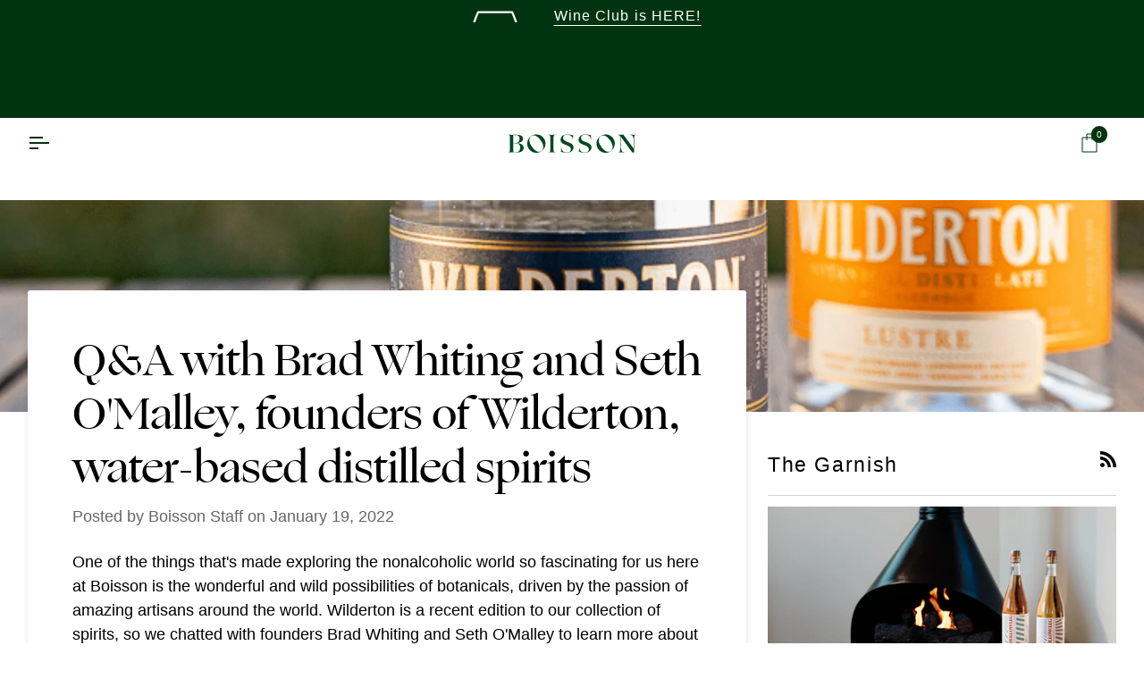

--- FILE ---
content_type: text/html; charset=utf-8
request_url: https://boisson.co/blogs/news/q-a-with-brad-whiting-and-seth-omalley-founders-of-wilderton-nonalcoholic-distilled-spirits
body_size: 70995
content:
<!doctype html>




<html class="no-js" lang="en" ><head>
<!-- Start of Lucky Orange scripts -->
  <script async defer src="https://tools.luckyorange.com/core/lo.js?site-id=2c7776c5"></script>
<!-- End of Lucky Orange scripts -->
  
  <script>var _listeners=[];EventTarget.prototype.addEventListenerBase=EventTarget.prototype.addEventListener,EventTarget.prototype.addEventListener=function(e,t,p){_listeners.push({target:this,type:e,listener:t}),this.addEventListenerBase(e,t,p)},EventTarget.prototype.removeEventListeners=function(e){for(var t=0;t!=_listeners.length;t++){var r=_listeners[t],n=r.target,s=r.type,i=r.listener;n==this&&s==e&&this.removeEventListener(s,i)}};</script><script type="text/worker" id="spdnworker">onmessage=function(e){var t=new Request("https://api.speedien.com/optimize/93841130343bbe9f1323df92ef2edca4",{redirect:"follow"});fetch(t).then(e=>e.text()).then(e=>{postMessage(e)})};</script>
<script type="text/javascript">var spdnx=new Worker("data:text/javascript;base64,"+btoa(document.getElementById("spdnworker").textContent));spdnx.onmessage=function(t){var e=document.createElement("script");e.type="text/javascript",e.textContent=t.data,document.head.appendChild(e)},spdnx.postMessage("init");</script>
<script type="text/javascript" data-spdn="1">
const observer=new MutationObserver(mutations=>{mutations.forEach(({addedNodes})=>{addedNodes.forEach(node=>{
if(node.tagName==='SCRIPT'&&node.innerHTML.includes('asyncLoad')){node.type='text/spdnscript'}
if(node.nodeType===1&&node.tagName==='SCRIPT'&&node.innerHTML.includes('hotjar')){node.type='text/spdnscript'}
if(node.nodeType===1&&node.tagName==='SCRIPT'&&node.innerHTML.includes('xklaviyo')){node.type='text/spdnscript'}
if(node.nodeType===1&&node.tagName==='SCRIPT'&&node.innerHTML.includes('recaptcha')){node.type='text/spdnscript'}
if(node.nodeType===1&&node.tagName==='SCRIPT'&&node.src.includes('klaviyo')){node.type='text/spdnscript'}
if(node.nodeType===1&&node.tagName==='SCRIPT'&&node.innerHTML.includes('gorgias')){node.type='text/spdnscript'}
if(node.nodeType===1&&node.tagName==='SCRIPT'&&node.innerHTML.includes('facebook.net')){node.type='text/spdnscript'}
if(node.nodeType===1&&node.tagName==='SCRIPT'&&node.src.includes('gorgias')){node.type='text/spdnscript'}
if(node.nodeType===1&&node.tagName==='SCRIPT'&&node.src.includes('stripe')){node.type='text/spdnscript'}
if(node.nodeType===1&&node.tagName==='SCRIPT'&&node.src.includes('mem')){node.type='text/spdnscript'}
if(node.nodeType===1&&node.tagName==='SCRIPT'&&node.src.includes('privy')){node.type='text/spdnscript'}
if(node.nodeType===1&&node.tagName==='SCRIPT'&&node.src.includes('incart')){node.type='text/spdnscript'}
if(node.nodeType===1&&node.tagName==='SCRIPT'&&node.src.includes('webui')){node.type='text/spdnscript'}
if(node.nodeType===1&&node.tagName==='SCRIPT'&&node.src.includes('globo')){node.type='text/spdnscript'}
if(node.nodeType===1&&node.tagName==='SCRIPT'&&node.src.includes('aftership')){node.type='text/spdnscript'}
if(node.nodeType===1&&node.tagName==='SCRIPT'&&node.src.includes('automizely')){node.type='text/spdnscript'}
if(node.nodeType===1&&node.tagName==='SCRIPT'&&node.src.includes('yotpo')){node.type='text/spdnscript'}
if(node.nodeType===1&&node.tagName==='SCRIPT'&&node.src.includes('kaltura')){node.type='text/spdnscript'}
if(node.nodeType===1&&node.tagName==='SCRIPT'&&node.src.includes('webeyez')){node.type='text/spdnscript'}
if(node.nodeType===1&&node.tagName==='SCRIPT'&&node.src.includes('conversion-pixels')){node.type='text/spdnscript'}
if(node.nodeType===1&&node.tagName==='SCRIPT'&&node.src.includes('skt_easygc')){node.type='text/spdnscript'}
if(node.tagName==='SCRIPT'&&node.innerHTML.includes('linktrk')){node.type='text/spdnscript'}
if(node.tagName==='SCRIPT'&&node.innerHTML.includes('yotpo')){node.type='text/spdnscript'}
if(node.tagName==='SCRIPT'&&node.innerHTML.includes('ytag')){node.type='text/spdnscript'}
if(node.tagName==='SCRIPT'&&node.innerHTML.includes('automizely')){node.type='text/spdnscript'}
if(node.tagName==='SCRIPT'&&node.innerHTML.includes('instafeed')){node.type='text/spdnscript'}
 if(node.nodeType===1&&node.tagName==='SCRIPT'&&node.innerHTML.includes('gtag')){node.type='text/spdnscript'}
if(node.nodeType===1&&node.tagName==='SCRIPT'&&node.innerHTML.includes('tagmanager')){node.type='text/spdnscript'}
if(node.nodeType===1&&node.tagName==='SCRIPT'&&node.innerHTML.includes('gtm')){node.type='text/spdnscript'}
if(node.nodeType===1&&node.tagName==='SCRIPT'&&node.src.includes('googlet')){node.type='text/spdnscript'}
if(node.tagName==='SCRIPT'&&node.className=='analytics'){node.type='text/spdnscript'} if(node.tagName==='IMG'){node.loading='lazy'}
if(node.tagName==='IFRAME'){node.loading='lazy'}
if(node.id==='svgicon'){node.loading='eager'}
 })})})
var ua = navigator.userAgent.toLowerCase();if ((ua.indexOf('chrome') > -1 || ua.indexOf('firefox') > -1) && window.location.href.indexOf("no-optimization") === -1 && window.location.href.indexOf("cart") === -1) {observer.observe(document.documentElement,{childList:true,subtree:true})}</script> 
	<!-- Added by AVADA SEO Suite -->
	


<script>
    const avadaLightJsExclude = ['cdn.nfcube.com'];
    const avadaLightJsInclude = ['https://cdn.shopify.com/extensions/'];
    window.AVADA_SPEED_BLACKLIST = avadaLightJsInclude.map(item => new RegExp(item, 'i'));
    window.AVADA_SPEED_WHITELIST = avadaLightJsExclude.map(item => new RegExp(item, 'i'));
</script>

<script>
function _0x960a(_0x5c9835,_0x5a5b77){const _0x3840d5=_0x3840();return _0x960a=function(_0x960a37,_0x5e0d8e){_0x960a37=_0x960a37-0xf7;let _0x50f606=_0x3840d5[_0x960a37];return _0x50f606;},_0x960a(_0x5c9835,_0x5a5b77);}function _0x3840(){const _0x374056=['defineProperties','application/javascript','preventDefault','4990555yeBSbh','addEventListener','set','setAttribute','bind','getAttribute','parentElement','AVADA_SPEED_WHITELIST','listener','toString','toLowerCase','every','touchend','Avada cannot lazy load script','keydown','touchstart','removeChild','length','58IusxNw','AVADA_SPEED_BLACKLIST','observe','name','value','documentElement','wheel','warn','whitelist','map','tagName','402345HpbWDN','getOwnPropertyDescriptor','head','type','touchmove','removeEventListener','8160iwggKQ','call','beforescriptexecute','some','string','options','push','appendChild','blacklisted','querySelectorAll','5339295FeRgGa','4OtFDAr','filter','57211uwpiMx','nodeType','createElement','src','13296210cxmbJp','script[type="','1744290Faeint','test','forEach','script','blacklist','attributes','get','\$&','744DdtCNR'];_0x3840=function(){return _0x374056;};return _0x3840();}(function(_0xdfddf7,_0x4f439a){const _0x50c604=_0x960a,_0x1b90fa=_0xdfddf7();while(!![]){try{const _0x48df47=parseInt(_0x50c604(0x132))/0x1+-parseInt(_0x50c604(0x127))/0x2*(parseInt(_0x50c604(0x138))/0x3)+-parseInt(_0x50c604(0x101))/0x4*(parseInt(_0x50c604(0x115))/0x5)+-parseInt(_0x50c604(0x109))/0x6+-parseInt(_0x50c604(0x103))/0x7*(-parseInt(_0x50c604(0x111))/0x8)+-parseInt(_0x50c604(0x100))/0x9+parseInt(_0x50c604(0x107))/0xa;if(_0x48df47===_0x4f439a)break;else _0x1b90fa['push'](_0x1b90fa['shift']());}catch(_0x49e367){_0x1b90fa['push'](_0x1b90fa['shift']());}}}(_0x3840,0x81a96),(function(){const _0x39c000=_0x960a,_0x5089be='javascript/blocked',_0x3c90fc={'blacklist':window[_0x39c000(0x128)],'whitelist':window[_0x39c000(0x11c)]},_0xf6b371={'blacklisted':[]},_0x16d6e4=(_0x2ac5ac,_0x4a0111)=>_0x2ac5ac&&(!_0x4a0111||_0x4a0111!==_0x5089be)&&(!_0x3c90fc['blacklist']||_0x3c90fc[_0x39c000(0x10d)][_0x39c000(0xf9)](_0x3c3871=>_0x3c3871[_0x39c000(0x10a)](_0x2ac5ac)))&&(!_0x3c90fc[_0x39c000(0x12f)]||_0x3c90fc['whitelist'][_0x39c000(0x120)](_0x95be45=>!_0x95be45[_0x39c000(0x10a)](_0x2ac5ac))),_0x52bb86=function(_0x314e2f){const _0x2f8f5d=_0x39c000,_0x4fa16e=_0x314e2f[_0x2f8f5d(0x11a)](_0x2f8f5d(0x106));return _0x3c90fc[_0x2f8f5d(0x10d)]&&_0x3c90fc['blacklist'][_0x2f8f5d(0x120)](_0x1952d5=>!_0x1952d5['test'](_0x4fa16e))||_0x3c90fc[_0x2f8f5d(0x12f)]&&_0x3c90fc['whitelist'][_0x2f8f5d(0xf9)](_0x5c6fc3=>_0x5c6fc3[_0x2f8f5d(0x10a)](_0x4fa16e));},_0x20af20=new MutationObserver(_0x5791fd=>{const _0x1445a3=_0x39c000;for(let _0x526cc9=0x0;_0x526cc9<_0x5791fd[_0x1445a3(0x126)];_0x526cc9++){const {addedNodes:_0x344213}=_0x5791fd[_0x526cc9];for(let _0x571f80=0x0;_0x571f80<_0x344213['length'];_0x571f80++){const _0x47bb1d=_0x344213[_0x571f80];if(_0x47bb1d[_0x1445a3(0x104)]===0x1&&_0x47bb1d[_0x1445a3(0x131)]==='SCRIPT'){const _0x1f8712=_0x47bb1d[_0x1445a3(0x106)],_0x15b0d0=_0x47bb1d[_0x1445a3(0x135)];if(_0x16d6e4(_0x1f8712,_0x15b0d0)){_0xf6b371['blacklisted'][_0x1445a3(0xfc)]([_0x47bb1d,_0x47bb1d['type']]),_0x47bb1d[_0x1445a3(0x135)]=_0x5089be;const _0x1d467b=function(_0x279645){const _0x73081e=_0x1445a3;if(_0x47bb1d[_0x73081e(0x11a)](_0x73081e(0x135))===_0x5089be)_0x279645[_0x73081e(0x114)]();_0x47bb1d[_0x73081e(0x137)](_0x73081e(0xf8),_0x1d467b);};_0x47bb1d[_0x1445a3(0x116)](_0x1445a3(0xf8),_0x1d467b),_0x47bb1d[_0x1445a3(0x11b)]&&_0x47bb1d[_0x1445a3(0x11b)][_0x1445a3(0x125)](_0x47bb1d);}}}}});_0x20af20[_0x39c000(0x129)](document[_0x39c000(0x12c)],{'childList':!![],'subtree':!![]});const _0x3b6d87=/[|\\{}()\[\]^$+*?.]/g,_0x452f6e=function(..._0x45576e){const _0x5168af=_0x39c000;_0x45576e[_0x5168af(0x126)]<0x1?(_0x3c90fc[_0x5168af(0x10d)]=[],_0x3c90fc[_0x5168af(0x12f)]=[]):(_0x3c90fc['blacklist']&&(_0x3c90fc[_0x5168af(0x10d)]=_0x3c90fc['blacklist'][_0x5168af(0x102)](_0x28cc6a=>_0x45576e[_0x5168af(0x120)](_0x1f0ff6=>{const _0x9de968=_0x5168af;if(typeof _0x1f0ff6===_0x9de968(0xfa))return!_0x28cc6a['test'](_0x1f0ff6);else{if(_0x1f0ff6 instanceof RegExp)return _0x28cc6a['toString']()!==_0x1f0ff6['toString']();}}))),_0x3c90fc[_0x5168af(0x12f)]&&(_0x3c90fc[_0x5168af(0x12f)]=[..._0x3c90fc[_0x5168af(0x12f)],..._0x45576e['map'](_0x3e479f=>{const _0x1d755f=_0x5168af;if(typeof _0x3e479f==='string'){const _0x200b4e=_0x3e479f['replace'](_0x3b6d87,_0x1d755f(0x110)),_0x466737='.*'+_0x200b4e+'.*';if(_0x3c90fc[_0x1d755f(0x12f)][_0x1d755f(0x120)](_0x4f4bf2=>_0x4f4bf2[_0x1d755f(0x11e)]()!==_0x466737[_0x1d755f(0x11e)]()))return new RegExp(_0x466737);}else{if(_0x3e479f instanceof RegExp){if(_0x3c90fc[_0x1d755f(0x12f)][_0x1d755f(0x120)](_0x23e281=>_0x23e281[_0x1d755f(0x11e)]()!==_0x3e479f['toString']()))return _0x3e479f;}}return null;})[_0x5168af(0x102)](Boolean)]));const _0x150ed1=document[_0x5168af(0xff)](_0x5168af(0x108)+_0x5089be+'"]');for(let _0x44b428=0x0;_0x44b428<_0x150ed1[_0x5168af(0x126)];_0x44b428++){const _0x1945a4=_0x150ed1[_0x44b428];_0x52bb86(_0x1945a4)&&(_0xf6b371[_0x5168af(0xfe)][_0x5168af(0xfc)]([_0x1945a4,_0x5168af(0x113)]),_0x1945a4[_0x5168af(0x11b)][_0x5168af(0x125)](_0x1945a4));}let _0x4ac2e7=0x0;[..._0xf6b371[_0x5168af(0xfe)]][_0x5168af(0x10b)](([_0x37679d,_0x464a42],_0x5b3561)=>{const _0x4e222e=_0x5168af;if(_0x52bb86(_0x37679d)){const _0x5ef8ef=document['createElement']('script');for(let _0x270e56=0x0;_0x270e56<_0x37679d['attributes']['length'];_0x270e56++){const _0x2c8bff=_0x37679d[_0x4e222e(0x10e)][_0x270e56];_0x2c8bff[_0x4e222e(0x12a)]!==_0x4e222e(0x106)&&_0x2c8bff['name']!==_0x4e222e(0x135)&&_0x5ef8ef['setAttribute'](_0x2c8bff['name'],_0x37679d['attributes'][_0x270e56][_0x4e222e(0x12b)]);}_0x5ef8ef[_0x4e222e(0x118)](_0x4e222e(0x106),_0x37679d[_0x4e222e(0x106)]),_0x5ef8ef['setAttribute']('type',_0x464a42||_0x4e222e(0x113)),document[_0x4e222e(0x134)][_0x4e222e(0xfd)](_0x5ef8ef),_0xf6b371[_0x4e222e(0xfe)]['splice'](_0x5b3561-_0x4ac2e7,0x1),_0x4ac2e7++;}}),_0x3c90fc[_0x5168af(0x10d)]&&_0x3c90fc['blacklist']['length']<0x1&&_0x20af20['disconnect']();},_0x2faab9=document['createElement'],_0x45e65a={'src':Object[_0x39c000(0x133)](HTMLScriptElement['prototype'],_0x39c000(0x106)),'type':Object[_0x39c000(0x133)](HTMLScriptElement['prototype'],_0x39c000(0x135))};document[_0x39c000(0x105)]=function(..._0xfd979a){const _0x42dd1f=_0x39c000;if(_0xfd979a[0x0][_0x42dd1f(0x11f)]()!==_0x42dd1f(0x10c))return _0x2faab9[_0x42dd1f(0x119)](document)(..._0xfd979a);const _0x379ee2=_0x2faab9['bind'](document)(..._0xfd979a);try{Object[_0x42dd1f(0x112)](_0x379ee2,{'src':{..._0x45e65a[_0x42dd1f(0x106)],'set'(_0x211d97){const _0x29c9c0=_0x42dd1f;_0x16d6e4(_0x211d97,_0x379ee2[_0x29c9c0(0x135)])&&_0x45e65a['type'][_0x29c9c0(0x117)][_0x29c9c0(0xf7)](this,_0x5089be),_0x45e65a[_0x29c9c0(0x106)][_0x29c9c0(0x117)]['call'](this,_0x211d97);}},'type':{..._0x45e65a[_0x42dd1f(0x135)],'get'(){const _0x46f57c=_0x42dd1f,_0x3daf18=_0x45e65a[_0x46f57c(0x135)][_0x46f57c(0x10f)][_0x46f57c(0xf7)](this);if(_0x3daf18===_0x5089be||_0x16d6e4(this[_0x46f57c(0x106)],_0x3daf18))return null;return _0x3daf18;},'set'(_0x142f91){const _0x3b0c2a=_0x42dd1f,_0x492d8f=_0x16d6e4(_0x379ee2[_0x3b0c2a(0x106)],_0x379ee2[_0x3b0c2a(0x135)])?_0x5089be:_0x142f91;_0x45e65a['type'][_0x3b0c2a(0x117)][_0x3b0c2a(0xf7)](this,_0x492d8f);}}}),_0x379ee2['setAttribute']=function(_0x20b83a,_0x277ce6){const _0x4dbe1e=_0x42dd1f;if(_0x20b83a===_0x4dbe1e(0x135)||_0x20b83a===_0x4dbe1e(0x106))_0x379ee2[_0x20b83a]=_0x277ce6;else HTMLScriptElement['prototype'][_0x4dbe1e(0x118)][_0x4dbe1e(0xf7)](_0x379ee2,_0x20b83a,_0x277ce6);};}catch(_0x56b09d){console[_0x42dd1f(0x12e)](_0x42dd1f(0x122),_0x56b09d);}return _0x379ee2;};const _0x6a63a7=[_0x39c000(0x123),'mousemove',_0x39c000(0x121),_0x39c000(0x136),_0x39c000(0x124),_0x39c000(0x12d)],_0x3b9e0b=_0x6a63a7[_0x39c000(0x130)](_0x4534c6=>{return{'type':_0x4534c6,'listener':()=>_0x452f6e(),'options':{'passive':!![]}};});_0x3b9e0b['forEach'](_0x3bb4ab=>{const _0x3684bc=_0x39c000;document[_0x3684bc(0x116)](_0x3bb4ab[_0x3684bc(0x135)],_0x3bb4ab[_0x3684bc(0x11d)],_0x3bb4ab[_0x3684bc(0xfb)]);});}()));
</script>







<script>
class LightJsLoader{constructor(e){this.jQs=[],this.listener=this.handleListener.bind(this,e),this.scripts=["default","defer","async"].reduce(((e,t)=>({...e,[t]:[]})),{});const t=this;e.forEach((e=>window.addEventListener(e,t.listener,{passive:!0})))}handleListener(e){const t=this;return e.forEach((e=>window.removeEventListener(e,t.listener))),"complete"===document.readyState?this.handleDOM():document.addEventListener("readystatechange",(e=>{if("complete"===e.target.readyState)return setTimeout(t.handleDOM.bind(t),1)}))}async handleDOM(){this.suspendEvent(),this.suspendJQuery(),this.findScripts(),this.preloadScripts();for(const e of Object.keys(this.scripts))await this.replaceScripts(this.scripts[e]);for(const e of["DOMContentLoaded","readystatechange"])await this.requestRepaint(),document.dispatchEvent(new Event("lightJS-"+e));document.lightJSonreadystatechange&&document.lightJSonreadystatechange();for(const e of["DOMContentLoaded","load"])await this.requestRepaint(),window.dispatchEvent(new Event("lightJS-"+e));await this.requestRepaint(),window.lightJSonload&&window.lightJSonload(),await this.requestRepaint(),this.jQs.forEach((e=>e(window).trigger("lightJS-jquery-load"))),window.dispatchEvent(new Event("lightJS-pageshow")),await this.requestRepaint(),window.lightJSonpageshow&&window.lightJSonpageshow()}async requestRepaint(){return new Promise((e=>requestAnimationFrame(e)))}findScripts(){document.querySelectorAll("script[type=lightJs]").forEach((e=>{e.hasAttribute("src")?e.hasAttribute("async")&&e.async?this.scripts.async.push(e):e.hasAttribute("defer")&&e.defer?this.scripts.defer.push(e):this.scripts.default.push(e):this.scripts.default.push(e)}))}preloadScripts(){const e=this,t=Object.keys(this.scripts).reduce(((t,n)=>[...t,...e.scripts[n]]),[]),n=document.createDocumentFragment();t.forEach((e=>{const t=e.getAttribute("src");if(!t)return;const s=document.createElement("link");s.href=t,s.rel="preload",s.as="script",n.appendChild(s)})),document.head.appendChild(n)}async replaceScripts(e){let t;for(;t=e.shift();)await this.requestRepaint(),new Promise((e=>{const n=document.createElement("script");[...t.attributes].forEach((e=>{"type"!==e.nodeName&&n.setAttribute(e.nodeName,e.nodeValue)})),t.hasAttribute("src")?(n.addEventListener("load",e),n.addEventListener("error",e)):(n.text=t.text,e()),t.parentNode.replaceChild(n,t)}))}suspendEvent(){const e={};[{obj:document,name:"DOMContentLoaded"},{obj:window,name:"DOMContentLoaded"},{obj:window,name:"load"},{obj:window,name:"pageshow"},{obj:document,name:"readystatechange"}].map((t=>function(t,n){function s(n){return e[t].list.indexOf(n)>=0?"lightJS-"+n:n}e[t]||(e[t]={list:[n],add:t.addEventListener,remove:t.removeEventListener},t.addEventListener=(...n)=>{n[0]=s(n[0]),e[t].add.apply(t,n)},t.removeEventListener=(...n)=>{n[0]=s(n[0]),e[t].remove.apply(t,n)})}(t.obj,t.name))),[{obj:document,name:"onreadystatechange"},{obj:window,name:"onpageshow"}].map((e=>function(e,t){let n=e[t];Object.defineProperty(e,t,{get:()=>n||function(){},set:s=>{e["lightJS"+t]=n=s}})}(e.obj,e.name)))}suspendJQuery(){const e=this;let t=window.jQuery;Object.defineProperty(window,"jQuery",{get:()=>t,set(n){if(!n||!n.fn||!e.jQs.includes(n))return void(t=n);n.fn.ready=n.fn.init.prototype.ready=e=>{e.bind(document)(n)};const s=n.fn.on;n.fn.on=n.fn.init.prototype.on=function(...e){if(window!==this[0])return s.apply(this,e),this;const t=e=>e.split(" ").map((e=>"load"===e||0===e.indexOf("load.")?"lightJS-jquery-load":e)).join(" ");return"string"==typeof e[0]||e[0]instanceof String?(e[0]=t(e[0]),s.apply(this,e),this):("object"==typeof e[0]&&Object.keys(e[0]).forEach((n=>{delete Object.assign(e[0],{[t(n)]:e[0][n]})[n]})),s.apply(this,e),this)},e.jQs.push(n),t=n}})}}new LightJsLoader(["keydown","mousemove","touchend","touchmove","touchstart","wheel"]);
</script>



















	<!-- /Added by AVADA SEO Suite -->
  <meta charset="utf-8">
  <meta http-equiv="X-UA-Compatible" content="IE=edge,chrome=1">
  <meta name="viewport" content="width=device-width,initial-scale=1,viewport-fit=cover">
  <meta name="theme-color" content="#bcaf00"><link rel="canonical" href="https://boisson.co/blogs/news/q-a-with-brad-whiting-and-seth-omalley-founders-of-wilderton-nonalcoholic-distilled-spirits"><!-- ======================= Pipeline Theme V7.2.1 ========================= -->

  <!-- Preloading ================================================================== -->

  <link rel="preconnect" href="https://cdn.shopify.com" crossorigin>
  <link rel="dns-prefetch" href="https://cdn.shopify.com">
  <link rel="preconnect" href="https://fonts.shopify.com" crossorigin>
  <link rel="dns-prefetch" href="https://fonts.shopifycdn.com">
  <link rel="preconnect" href="https://monorail-edge.shopifysvc.com" crossorigin>

  <link rel="preload" href="//boisson.co/cdn/fonts/poppins/poppins_n4.0ba78fa5af9b0e1a374041b3ceaadf0a43b41362.woff2" as="font" type="font/woff2" crossorigin>
  <link rel="preload" href="//boisson.co/cdn/fonts/tenor_sans/tenorsans_n4.966071a72c28462a9256039d3e3dc5b0cf314f65.woff2" as="font" type="font/woff2" crossorigin>
  <link rel="preload" href="//boisson.co/cdn/fonts/poppins/poppins_n4.0ba78fa5af9b0e1a374041b3ceaadf0a43b41362.woff2" as="font" type="font/woff2" crossorigin>

  <link href="//boisson.co/cdn/shop/t/634/assets/vendor.js?v=69555399850987115801759176646" as="script" rel="preload">
  <link href="//boisson.co/cdn/shop/t/634/assets/theme.css?v=170189453812311464551759176646" as="script" rel="preload">

  <!-- Title and description ================================================ --><link rel="shortcut icon" href="//boisson.co/cdn/shop/files/favicon_6772c5c0-53fc-447f-9b06-919fd5f7e2fe_32x32.png?v=1656348984" type="image/png">
  <title>
    

    Q&amp;A with Brad Whiting and Seth O&#39;Malley, founders of Wilderton, water-
&ndash; Boisson

  </title><meta name="description" content="One of the things that&#39;s made exploring the nonalcoholic world so fascinating for us here at Boisson is the wonderful and wild possibilities of botanicals, driven by the passion of amazing artisans around the world. Wilderton is a recent edition to our collection of spirits, so we chatted with founders Brad Whiting and">
  <!-- /snippets/social-meta-tags.liquid --><meta property="og:site_name" content="Boisson">
<meta property="og:url" content="https://boisson.co/blogs/news/q-a-with-brad-whiting-and-seth-omalley-founders-of-wilderton-nonalcoholic-distilled-spirits">
<meta property="og:title" content="Q&A with Brad Whiting and Seth O'Malley, founders of Wilderton, water-based distilled spirits">
<meta property="og:type" content="article">
<meta property="og:description" content="One of the things that's made exploring the nonalcoholic world so fascinating for us here at Boisson is the wonderful and wild possibilities of botanicals, driven by the passion of amazing artisans around the world. Wilderton is a recent edition to our collection of spirits, so we chatted with founders Brad Whiting and Seth O'Malley to learn more about this incredible product that hails from the Pacific Northwest. Read on for a wildly interesting conversation!

You are both Oregonians, correct? Since birth, or what drew you to this part of the country? 


Brad: Sorry to Mom in Massachusetts, but I was born in the wrong state. I have now been in Oregon for 24 years, and have never felt so at home as here. Windsurfing originally drew me here, but I have stayed and built a family and business here because of Oregon's truly second to none variety of natural wonders and a culture that welcomes wonderful weirdos of all types. Oregon has had a driving role in redefining coffee, beer, wine, and now alternative spirits. 

Seth: Yep. I grew up in Bend, in Oregon's expansive high desert, and moved to Portland after high school. I've always loved how culinarily progressive and curious Oregonians are, plus the lush, temperate climate around Portland is amazing for gardening and foraging.

We understand that both of you have backgrounds in the alcoholic spirits industry. How did you both meet and what brought you to create Wilderton?

Brad: I first heard of Seth and his unique Townshends spirits project when I was managing Clear Creek Distillery in Portland. Clear Creek was one of the first craft distilleries in the US (founded 1985) and Townshends was an upstart with a unique botanical lens on spirits that intrigued me. When I was initially concepting Wilderton, I reached out to a lot of traditional spirits distilleries who all thought I was crazy. When I connected with Seth, he immediately saw the potential to melt techniques from spirits, tea, and perfumery to create a new botanical spirits category, without alcohol. 


What do you find most interesting about the NA space and how do you talk about it to other traditional distillers? How do they receive the idea of NA spirits?

Seth: The distillers in Portland are all friends. We each have our own specializations and there's a lot of camaraderie and respect for each other's craft. My energy has always been around botanicals and I think they see Wilderton as a fitting expression of that, one that challenges traditional categories like many other distillers are doing in their own way. 
Brad: For us, the most interesting element of the NA space is around delivering new flavor experiences, not trying to copy existing categories. We envisioned Wilderton liquids from the ground up to elevate no &amp; low mixology with a new toolset and the conviction that cocktails should be defined by more than their alcohol content.

We've heard before how incredible the botanicals from the Pacific Northwest are. Can you elaborate more on how that natural landscape influences the beauty of Wilderton? 


Brad: The Pacific Northwest has a bounty of forageable plants with uses in food, medicine, and beverages. This inspires us and connects us to the land here, and provides ingredients such as lavender and spearmint. With that said, we didn't want to limit Wilderton to just the botanicals that grow here. We take a broader global view on botanicals available from around the world to create our expressions. If you get Seth started on talking about botanicals, and how they can play together, settle in as you'll be there for quite a while! His basement lab includes over 300 botanical samples, all of which were considered for what they could bring to a water-based distilled new product idea like Wilderton. 
Seth: The beauty of the Pacific Northwest is easy to capture in photos, but there's an equally rich olfactory universe here. Our forests and deserts are teeming with aromatic herbs, trees, and mushrooms. I'm always collecting them for research purposes, and Wilderton has everything to do with my admiration of this place and its botanical diversity.

What's unique about your vacuum distillation process? How does that affect the final product?


We use a type of a vacuum still called a Spinning Cone Column (or SCC). Without going too far down the technical rabbit hole, this still boils our first stage herbal tea at low temperature and with short time in process—both elements limiting the distortion of the botanicals' true essences.

How did you come about the two varieties, Earthen and Lustre? And should we expect more on the horizon?

Our work in coming up with Lustre and Earthen began with looking at different cocktail occasions and wanting to show the range of what water-based botanical extraction could deliver. Lustre is light and bright, being driven by citrus, floral, and garden herb notes. It fits great into times when traditionally maybe you reached for a gin or vodka cocktail. Earthen, on the other hand, is heavier and more serious, with notes of smoke, wood, and spice. It plays super well at times when you might have reached for a whiskey or mezcal drink. Looking ahead, we are working on a new release that we plan to launch in mid 2022. Without saying too much, it will continue our vision of being inspired by traditional spirits categories, but not looking to copy anything. 

What's each of your go-to Wilderton cocktail? 


Brad: This time of year, I tend to reach for Earthen for its warming and moody personality. Aside from neat on a big rock, I also just made a nonalcoholic eggnog that was unbelievable! 
Seth: I tend to gravitate toward small, robust drinks: old fashioneds, martinis, and the like. My favorite these days is Lustre with a barspoon of Earl Grey simple syrup, stirred and served up with a lemon twist.

Where did the name Wilderton come from?

A sense of place and belonging is so important. We wanted to create the concept of a place called Wilderton: one that is driven by creativity, inclusion and adventure. Welcome to Wilderton!

What is the meaning behind the keyhole motif on your bottle?

Following from the name Wilderton, the keyhole logo symbolizes unlocking new experiences and new flavors.


Our motto at Boisson is seeing the Glass Half-Full. How do you think alcohol-free alternatives like Wilderton allow people to see the glass half-full? 

We are very intentional about not making our first brand or consumer touch points begin with nonalcoholic because talking about what you aren't is glass half-empty. We are beautiful botanical spirits delivering a bold and unique foundation for amazing cocktails that may happen to be made without alcohol—that is the glass half-full.
Try both Wilderton flavors at Boisson and unlock something exciting and new!
Photography by Lance Koudele"><meta property="og:image" content="http://boisson.co/cdn/shop/articles/qa-with-brad-whiting-and-seth-omalley-founders-of-wilderton-water-based-distilled-spirits-666276.png?v=1707863635">
      <meta property="og:image:secure_url" content="https://boisson.co/cdn/shop/articles/qa-with-brad-whiting-and-seth-omalley-founders-of-wilderton-water-based-distilled-spirits-666276.png?v=1707863635">
      <meta property="og:image:height" content="1152">
      <meta property="og:image:width" content="2048">


<meta name="twitter:site" content="@">
<meta name="twitter:card" content="summary_large_image">
<meta name="twitter:title" content="Q&A with Brad Whiting and Seth O'Malley, founders of Wilderton, water-based distilled spirits">
<meta name="twitter:description" content="One of the things that's made exploring the nonalcoholic world so fascinating for us here at Boisson is the wonderful and wild possibilities of botanicals, driven by the passion of amazing artisans around the world. Wilderton is a recent edition to our collection of spirits, so we chatted with founders Brad Whiting and Seth O'Malley to learn more about this incredible product that hails from the Pacific Northwest. Read on for a wildly interesting conversation!

You are both Oregonians, correct? Since birth, or what drew you to this part of the country? 


Brad: Sorry to Mom in Massachusetts, but I was born in the wrong state. I have now been in Oregon for 24 years, and have never felt so at home as here. Windsurfing originally drew me here, but I have stayed and built a family and business here because of Oregon's truly second to none variety of natural wonders and a culture that welcomes wonderful weirdos of all types. Oregon has had a driving role in redefining coffee, beer, wine, and now alternative spirits. 

Seth: Yep. I grew up in Bend, in Oregon's expansive high desert, and moved to Portland after high school. I've always loved how culinarily progressive and curious Oregonians are, plus the lush, temperate climate around Portland is amazing for gardening and foraging.

We understand that both of you have backgrounds in the alcoholic spirits industry. How did you both meet and what brought you to create Wilderton?

Brad: I first heard of Seth and his unique Townshends spirits project when I was managing Clear Creek Distillery in Portland. Clear Creek was one of the first craft distilleries in the US (founded 1985) and Townshends was an upstart with a unique botanical lens on spirits that intrigued me. When I was initially concepting Wilderton, I reached out to a lot of traditional spirits distilleries who all thought I was crazy. When I connected with Seth, he immediately saw the potential to melt techniques from spirits, tea, and perfumery to create a new botanical spirits category, without alcohol. 


What do you find most interesting about the NA space and how do you talk about it to other traditional distillers? How do they receive the idea of NA spirits?

Seth: The distillers in Portland are all friends. We each have our own specializations and there's a lot of camaraderie and respect for each other's craft. My energy has always been around botanicals and I think they see Wilderton as a fitting expression of that, one that challenges traditional categories like many other distillers are doing in their own way. 
Brad: For us, the most interesting element of the NA space is around delivering new flavor experiences, not trying to copy existing categories. We envisioned Wilderton liquids from the ground up to elevate no &amp; low mixology with a new toolset and the conviction that cocktails should be defined by more than their alcohol content.

We've heard before how incredible the botanicals from the Pacific Northwest are. Can you elaborate more on how that natural landscape influences the beauty of Wilderton? 


Brad: The Pacific Northwest has a bounty of forageable plants with uses in food, medicine, and beverages. This inspires us and connects us to the land here, and provides ingredients such as lavender and spearmint. With that said, we didn't want to limit Wilderton to just the botanicals that grow here. We take a broader global view on botanicals available from around the world to create our expressions. If you get Seth started on talking about botanicals, and how they can play together, settle in as you'll be there for quite a while! His basement lab includes over 300 botanical samples, all of which were considered for what they could bring to a water-based distilled new product idea like Wilderton. 
Seth: The beauty of the Pacific Northwest is easy to capture in photos, but there's an equally rich olfactory universe here. Our forests and deserts are teeming with aromatic herbs, trees, and mushrooms. I'm always collecting them for research purposes, and Wilderton has everything to do with my admiration of this place and its botanical diversity.

What's unique about your vacuum distillation process? How does that affect the final product?


We use a type of a vacuum still called a Spinning Cone Column (or SCC). Without going too far down the technical rabbit hole, this still boils our first stage herbal tea at low temperature and with short time in process—both elements limiting the distortion of the botanicals' true essences.

How did you come about the two varieties, Earthen and Lustre? And should we expect more on the horizon?

Our work in coming up with Lustre and Earthen began with looking at different cocktail occasions and wanting to show the range of what water-based botanical extraction could deliver. Lustre is light and bright, being driven by citrus, floral, and garden herb notes. It fits great into times when traditionally maybe you reached for a gin or vodka cocktail. Earthen, on the other hand, is heavier and more serious, with notes of smoke, wood, and spice. It plays super well at times when you might have reached for a whiskey or mezcal drink. Looking ahead, we are working on a new release that we plan to launch in mid 2022. Without saying too much, it will continue our vision of being inspired by traditional spirits categories, but not looking to copy anything. 

What's each of your go-to Wilderton cocktail? 


Brad: This time of year, I tend to reach for Earthen for its warming and moody personality. Aside from neat on a big rock, I also just made a nonalcoholic eggnog that was unbelievable! 
Seth: I tend to gravitate toward small, robust drinks: old fashioneds, martinis, and the like. My favorite these days is Lustre with a barspoon of Earl Grey simple syrup, stirred and served up with a lemon twist.

Where did the name Wilderton come from?

A sense of place and belonging is so important. We wanted to create the concept of a place called Wilderton: one that is driven by creativity, inclusion and adventure. Welcome to Wilderton!

What is the meaning behind the keyhole motif on your bottle?

Following from the name Wilderton, the keyhole logo symbolizes unlocking new experiences and new flavors.


Our motto at Boisson is seeing the Glass Half-Full. How do you think alcohol-free alternatives like Wilderton allow people to see the glass half-full? 

We are very intentional about not making our first brand or consumer touch points begin with nonalcoholic because talking about what you aren't is glass half-empty. We are beautiful botanical spirits delivering a bold and unique foundation for amazing cocktails that may happen to be made without alcohol—that is the glass half-full.
Try both Wilderton flavors at Boisson and unlock something exciting and new!
Photography by Lance Koudele"><style>
    /*! ============ Add any custom styles below this line ================== */

/* Brand Fonts! */

@font-face{
  font-family:"Ogg-Medium";
  src:url('https://cdn.shopify.com/s/files/1/0493/3206/0322/files/Ogg-Medium.woff2?v=1700583315') format("woff2")
}
@font-face{
  font-family:"Degular-Medium";
  font-style: normal;
  font-weight: 400;
  src:url('https://cdn.shopify.com/s/files/1/0493/3206/0322/files/Degular-Medium.woff?v=1679587185') format("woff"), url('https://cdn.shopify.com/s/files/1/0493/3206/0322/files/Degular-Medium.woff2?v=1679587185') format("woff2"),
}

@font-face{
  font-family:"Degular";
  font-style: normal;
  font-weight: 400;
  src:url('https://cdn.shopify.com/s/files/1/0493/3206/0322/files/Degular-Regular.woff?v=1679587185') format("woff"), url('https://cdn.shopify.com/s/files/1/0493/3206/0322/files/Degular-Regular.woff2?v=1679587185') format("woff2"),
}

  </style>

  <!-- CSS ================================================================== -->

  <link href="//boisson.co/cdn/shop/t/634/assets/font-settings.css?v=101149361786024218781762454524" rel="stylesheet" type="text/css" media="all" />

  <!-- /snippets/css-variables.liquid -->


<style data-shopify>

:root {
/* ================ Layout Variables ================ */






--LAYOUT-WIDTH: 1450px;
--LAYOUT-GUTTER: 24px;
--LAYOUT-GUTTER-OFFSET: -24px;
--NAV-GUTTER: 15px;
--LAYOUT-OUTER: 31px;

/* ================ Product video ================ */

--COLOR-VIDEO-BG: #f2f2f2;


/* ================ Color Variables ================ */

/* === Backgrounds ===*/
--COLOR-BG: #ffffff;
--COLOR-BG-ACCENT: #ffffff;

/* === Text colors ===*/
--COLOR-TEXT-DARK: #000000;
--COLOR-TEXT: #003411;
--COLOR-TEXT-LIGHT: #4d7158;

/* === Bright color ===*/
--COLOR-PRIMARY: #003411;
--COLOR-PRIMARY-HOVER: #000000;
--COLOR-PRIMARY-FADE: rgba(0, 52, 17, 0.05);
--COLOR-PRIMARY-FADE-HOVER: rgba(0, 52, 17, 0.1);--COLOR-PRIMARY-OPPOSITE: #ffffff;

/* === Secondary/link Color ===*/
--COLOR-SECONDARY: #bcaf00;
--COLOR-SECONDARY-HOVER: #706800;
--COLOR-SECONDARY-FADE: rgba(188, 175, 0, 0.05);
--COLOR-SECONDARY-FADE-HOVER: rgba(188, 175, 0, 0.1);--COLOR-SECONDARY-OPPOSITE: #000000;

/* === Shades of grey ===*/
--COLOR-A5:  rgba(0, 52, 17, 0.05);
--COLOR-A10: rgba(0, 52, 17, 0.1);
--COLOR-A20: rgba(0, 52, 17, 0.2);
--COLOR-A35: rgba(0, 52, 17, 0.35);
--COLOR-A50: rgba(0, 52, 17, 0.5);
--COLOR-A80: rgba(0, 52, 17, 0.8);
--COLOR-A90: rgba(0, 52, 17, 0.9);
--COLOR-A95: rgba(0, 52, 17, 0.95);


/* ================ Inverted Color Variables ================ */

--INVERSE-BG: #003411;
--INVERSE-BG-ACCENT: #670038;

/* === Text colors ===*/
--INVERSE-TEXT-DARK: #ffffff;
--INVERSE-TEXT: #fff4f1;
--INVERSE-TEXT-LIGHT: #b3baae;

/* === Bright color ===*/
--INVERSE-PRIMARY: #bcaf00;
--INVERSE-PRIMARY-HOVER: #706800;
--INVERSE-PRIMARY-FADE: rgba(188, 175, 0, 0.05);
--INVERSE-PRIMARY-FADE-HOVER: rgba(188, 175, 0, 0.1);--INVERSE-PRIMARY-OPPOSITE: #000000;


/* === Second Color ===*/
--INVERSE-SECONDARY: #ff6f74;
--INVERSE-SECONDARY-HOVER: #ff222a;
--INVERSE-SECONDARY-FADE: rgba(255, 111, 116, 0.05);
--INVERSE-SECONDARY-FADE-HOVER: rgba(255, 111, 116, 0.1);--INVERSE-SECONDARY-OPPOSITE: #000000;


/* === Shades of grey ===*/
--INVERSE-A5:  rgba(255, 244, 241, 0.05);
--INVERSE-A10: rgba(255, 244, 241, 0.1);
--INVERSE-A20: rgba(255, 244, 241, 0.2);
--INVERSE-A35: rgba(255, 244, 241, 0.3);
--INVERSE-A80: rgba(255, 244, 241, 0.8);
--INVERSE-A90: rgba(255, 244, 241, 0.9);
--INVERSE-A95: rgba(255, 244, 241, 0.95);


/* ================ Bright Color Variables ================ */

--BRIGHT-BG: #bcaf00;
--BRIGHT-BG-ACCENT: #003411;

/* === Text colors ===*/
--BRIGHT-TEXT-DARK: #ffffff;
--BRIGHT-TEXT: #fff4f1;
--BRIGHT-TEXT-LIGHT: #ebdfa9;

/* === Bright color ===*/
--BRIGHT-PRIMARY: #ff6f74;
--BRIGHT-PRIMARY-HOVER: #ff222a;
--BRIGHT-PRIMARY-FADE: rgba(255, 111, 116, 0.05);
--BRIGHT-PRIMARY-FADE-HOVER: rgba(255, 111, 116, 0.1);--BRIGHT-PRIMARY-OPPOSITE: #000000;


/* === Second Color ===*/
--BRIGHT-SECONDARY: #bcaf00;
--BRIGHT-SECONDARY-HOVER: #706800;
--BRIGHT-SECONDARY-FADE: rgba(188, 175, 0, 0.05);
--BRIGHT-SECONDARY-FADE-HOVER: rgba(188, 175, 0, 0.1);--BRIGHT-SECONDARY-OPPOSITE: #000000;


/* === Shades of grey ===*/
--BRIGHT-A5:  rgba(255, 244, 241, 0.05);
--BRIGHT-A10: rgba(255, 244, 241, 0.1);
--BRIGHT-A20: rgba(255, 244, 241, 0.2);
--BRIGHT-A35: rgba(255, 244, 241, 0.3);
--BRIGHT-A80: rgba(255, 244, 241, 0.8);
--BRIGHT-A90: rgba(255, 244, 241, 0.9);
--BRIGHT-A95: rgba(255, 244, 241, 0.95);


/* === Account Bar ===*/
--COLOR-ANNOUNCEMENT-BG: #003411;
--COLOR-ANNOUNCEMENT-TEXT: #ffffff;

/* === Nav and dropdown link background ===*/
--COLOR-NAV: #ffffff;
--COLOR-NAV-TEXT: #003411;
--COLOR-NAV-TEXT-DARK: #000000;
--COLOR-NAV-TEXT-LIGHT: #4d7158;
--COLOR-NAV-BORDER: #bcaf00;
--COLOR-NAV-A10: rgba(0, 52, 17, 0.1);
--COLOR-NAV-A50: rgba(0, 52, 17, 0.5);
--COLOR-HIGHLIGHT-LINK: #ff6f74;

/* === Site Footer ===*/
--COLOR-FOOTER-BG: #003411;
--COLOR-FOOTER-TEXT: #fff4f1;
--COLOR-FOOTER-A5: rgba(255, 244, 241, 0.05);
--COLOR-FOOTER-A15: rgba(255, 244, 241, 0.15);
--COLOR-FOOTER-A90: rgba(255, 244, 241, 0.9);

/* === Sub-Footer ===*/
--COLOR-SUB-FOOTER-BG: #003411;
--COLOR-SUB-FOOTER-TEXT: #fff4f1;
--COLOR-SUB-FOOTER-A5: rgba(255, 244, 241, 0.05);
--COLOR-SUB-FOOTER-A15: rgba(255, 244, 241, 0.15);
--COLOR-SUB-FOOTER-A90: rgba(255, 244, 241, 0.9);

/* === Products ===*/
--PRODUCT-GRID-ASPECT-RATIO: 100%;

/* === Product badges ===*/
--COLOR-BADGE: #ffffff;
--COLOR-BADGE-TEXT: #424242;
--COLOR-BADGE-TEXT-DARK: #1f1919;
--COLOR-BADGE-TEXT-HOVER: #686868;
--COLOR-BADGE-HAIRLINE: #f6f6f6;

/* === Product item slider ===*/--COLOR-PRODUCT-SLIDER: #ffffff;--COLOR-PRODUCT-SLIDER-OPPOSITE: rgba(13, 13, 13, 0.06);/* === disabled form colors ===*/
--COLOR-DISABLED-BG: #e6ebe7;
--COLOR-DISABLED-TEXT: #a6b8ac;

--INVERSE-DISABLED-BG: #1a4727;
--INVERSE-DISABLED-TEXT: #59775f;


/* === Tailwind RGBA Palette ===*/
--RGB-CANVAS: 255 255 255;
--RGB-CONTENT: 0 52 17;
--RGB-PRIMARY: 0 52 17;
--RGB-SECONDARY: 188 175 0;

--RGB-DARK-CANVAS: 0 52 17;
--RGB-DARK-CONTENT: 255 244 241;
--RGB-DARK-PRIMARY: 188 175 0;
--RGB-DARK-SECONDARY: 255 111 116;

--RGB-BRIGHT-CANVAS: 188 175 0;
--RGB-BRIGHT-CONTENT: 255 244 241;
--RGB-BRIGHT-PRIMARY: 255 111 116;
--RGB-BRIGHT-SECONDARY: 188 175 0;

--RGB-PRIMARY-CONTRAST: 255 255 255;
--RGB-SECONDARY-CONTRAST: 0 0 0;

--RGB-DARK-PRIMARY-CONTRAST: 0 0 0;
--RGB-DARK-SECONDARY-CONTRAST: 0 0 0;

--RGB-BRIGHT-PRIMARY-CONTRAST: 0 0 0;
--RGB-BRIGHT-SECONDARY-CONTRAST: 0 0 0;


/* === Button Radius === */
--BUTTON-RADIUS: 7px;


/* === Icon Stroke Width === */
--ICON-STROKE-WIDTH: 1px;


/* ================ Typography ================ */

--FONT-STACK-BODY: Poppins, sans-serif;
--FONT-STYLE-BODY: normal;
--FONT-WEIGHT-BODY: 400;
--FONT-WEIGHT-BODY-BOLD: 500;
--FONT-ADJUST-BODY: 1.0;

  --FONT-BODY-TRANSFORM: none;
  --FONT-BODY-LETTER-SPACING: normal;


--FONT-STACK-HEADING: "Tenor Sans", sans-serif;
--FONT-STYLE-HEADING: normal;
--FONT-WEIGHT-HEADING: 400;
--FONT-WEIGHT-HEADING-BOLD: 700;
--FONT-ADJUST-HEADING: 1.0;

  --FONT-HEADING-TRANSFORM: uppercase;
  --FONT-HEADING-LETTER-SPACING: 0.07em;

--FONT-STACK-ACCENT: Poppins, sans-serif;
--FONT-STYLE-ACCENT: normal;
--FONT-WEIGHT-ACCENT: 400;
--FONT-WEIGHT-ACCENT-BOLD: 500;
--FONT-ADJUST-ACCENT: 1.05;

  --FONT-ACCENT-TRANSFORM: uppercase;
  --FONT-ACCENT-LETTER-SPACING: 0.07em;

--TYPE-STACK-NAV: Poppins, sans-serif;
--TYPE-STYLE-NAV: normal;
--TYPE-ADJUST-NAV: 1.0;
--TYPE-WEIGHT-NAV: 400;

  --FONT-NAV-TRANSFORM: uppercase;
  --FONT-NAV-LETTER-SPACING: 0.07em;

--TYPE-STACK-BUTTON: Poppins, sans-serif;
--TYPE-STYLE-BUTTON: normal;
--TYPE-ADJUST-BUTTON: 1.0;
--TYPE-WEIGHT-BUTTON: 500;

  --FONT-BUTTON-TRANSFORM: uppercase;
  --FONT-BUTTON-LETTER-SPACING: 0.07em;

--TYPE-STACK-KICKER: Poppins, sans-serif;
--TYPE-STYLE-KICKER: normal;
--TYPE-ADJUST-KICKER: 1.05;
--TYPE-WEIGHT-KICKER: 500;

  --FONT-KICKER-TRANSFORM: uppercase;
  --FONT-KICKER-LETTER-SPACING: 0.07em;


--ICO-SELECT: url('//boisson.co/cdn/shop/t/634/assets/ico-select.svg?v=88438063816366320371759176646');

/* ================ Photo correction ================ */
--PHOTO-CORRECTION: 100%;


  <!-- /snippets/css-variables-contrast.liquid -->



--COLOR-TEXT-DARK: #000000;
--COLOR-TEXT:#000000;
--COLOR-TEXT-LIGHT: #003411;

--INVERSE-TEXT-DARK: #ffffff;
--INVERSE-TEXT: #ffffff;
--INVERSE-TEXT-LIGHT: #fff4f1;


}


/* ================ Typography ================ */
/* ================ type-scale.com ============ */

/* 1.16 base 12 */
:root {
--font-1: 10px;
--font-2: 12px;
--font-3: 14px;
--font-4: 16px;
--font-5: 19px;
--font-6: 22px;
--font-7: 25px;
--font-8: 29px;
--font-9: 34px;
--font-10:39px;
--font-11:46px;
--font-12:53px;
--font-13:61px;
--font-14:71px;
--font-15:83px;
}

/* 1.175 base 12 */
@media only screen and (min-width: 480px) and (max-width: 1099px) {
  :root {
  --font-1: 10px;
  --font-2: 12px;
  --font-3: 14px;
  --font-4: 16.5px;
  --font-5: 19.5px;
  --font-6: 23px;
  --font-7: 27px;
  --font-8: 32px;
  --font-9: 37px;
  --font-10:44px;
  --font-11:51px;
  --font-12:60px;
  --font-13:71px;
  --font-14:83px;
  --font-15:98px;
  }
}


/* 1.22 base 12 */
@media only screen and (min-width: 1100px) {
  :root {
  --font-1: 10px;
  --font-2: 12px;
  --font-3: 15px;
  --font-4: 18px;
  --font-5: 22px;
  --font-6: 27px;
  --font-7: 32px;
  --font-8: 40px;
  --font-9: 48px;
  --font-10:59px;
  --font-11:72px;
  --font-12:88px;
  --font-13:107px;
  --font-14:130px;
  --font-15:159px;
  }
}


</style>


  <link href="//boisson.co/cdn/shop/t/634/assets/theme.css?v=170189453812311464551759176646" rel="stylesheet" type="text/css" media="all" />

  <script>
    document.documentElement.className = document.documentElement.className.replace('no-js', 'js');

    
      document.documentElement.classList.add('aos-initialized');let root = '/';
    if (root[root.length - 1] !== '/') {
      root = `${root}/`;
    }
    var theme = {
      routes: {
        root_url: root,
        cart: '/cart',
        cart_add_url: '/cart/add',
        product_recommendations_url: '/recommendations/products',
        account_addresses_url: '/account/addresses',
        predictive_search_url: '/search/suggest'
      },
      state: {
        cartOpen: null,
      },
      sizes: {
        small: 480,
        medium: 768,
        large: 1100,
        widescreen: 1400
      },
      assets: {
        photoswipe: '//boisson.co/cdn/shop/t/634/assets/photoswipe.js?v=162613001030112971491759176646',
        smoothscroll: '//boisson.co/cdn/shop/t/634/assets/smoothscroll.js?v=37906625415260927261759176646',
        swatches: '//boisson.co/cdn/shop/t/634/assets/swatches.json?v=17256643191622149961759176646',
        noImage: '//boisson.co/cdn/shopifycloud/storefront/assets/no-image-2048-a2addb12.gif',
        base: '//boisson.co/cdn/shop/t/634/assets/'
      },
      strings: {
        swatchesKey: "Color, Colour",
        addToCart: "Add to Cart",
        estimateShipping: "Estimate shipping",
        noShippingAvailable: "We do not ship to this destination.",
        free: "Free",
        from: "From",
        preOrder: "Pre-order",
        soldOut: "Sold Out",
        sale: "Sale",
        subscription: "Subscription",
        unavailable: "Unavailable",
        unitPrice: "Unit price",
        unitPriceSeparator: "per",
        stockout: "All available stock is in cart",
        products: "Products",
        pages: "Pages",
        collections: "Collections",
        resultsFor: "Results for",
        noResultsFor: "No results for",
        articles: "Articles",
        successMessage: "Link copied to clipboard",
      },
      settings: {
        badge_sale_type: "percentage",
        animate_hover: false,
        animate_scroll: true,
        show_locale_desktop: null,
        show_locale_mobile: null,
        show_currency_desktop: null,
        show_currency_mobile: null,
        currency_select_type: "country",
        currency_code_enable: false,
        cycle_images_hover_delay: 0.5
      },
      info: {
        name: 'pipeline'
      },
      version: '7.2.1',
      moneyFormat: "${{amount}}",
      shopCurrency: "USD",
      currencyCode: "USD"
    }
    let windowInnerHeight = window.innerHeight;
    document.documentElement.style.setProperty('--full-screen', `${windowInnerHeight}px`);
    document.documentElement.style.setProperty('--three-quarters', `${windowInnerHeight * 0.75}px`);
    document.documentElement.style.setProperty('--two-thirds', `${windowInnerHeight * 0.66}px`);
    document.documentElement.style.setProperty('--one-half', `${windowInnerHeight * 0.5}px`);
    document.documentElement.style.setProperty('--one-third', `${windowInnerHeight * 0.33}px`);
    document.documentElement.style.setProperty('--one-fifth', `${windowInnerHeight * 0.2}px`);

    window.isRTL = document.documentElement.getAttribute('dir') === 'rtl';
  </script><!-- Theme Javascript ============================================================== -->
  <script src="//boisson.co/cdn/shop/t/634/assets/vendor.js?v=69555399850987115801759176646" defer="defer"></script>
  <script src="//boisson.co/cdn/shop/t/634/assets/theme.js?v=152120651233973092571759176646" defer="defer"></script>

  <script>
    (function () {
      function onPageShowEvents() {
        if ('requestIdleCallback' in window) {
          requestIdleCallback(initCartEvent, { timeout: 500 })
        } else {
          initCartEvent()
        }
        function initCartEvent(){
          window.fetch(window.theme.routes.cart + '.js')
          .then((response) => {
            if(!response.ok){
              throw {status: response.statusText};
            }
            return response.json();
          })
          .then((response) => {
            document.dispatchEvent(new CustomEvent('theme:cart:change', {
              detail: {
                cart: response,
              },
              bubbles: true,
            }));
            return response;
          })
          .catch((e) => {
            console.error(e);
          });
        }
      };
      window.onpageshow = onPageShowEvents;
    })();
  </script>

  <script type="text/javascript">
    if (window.MSInputMethodContext && document.documentMode) {
      var scripts = document.getElementsByTagName('script')[0];
      var polyfill = document.createElement("script");
      polyfill.defer = true;
      polyfill.src = "//boisson.co/cdn/shop/t/634/assets/ie11.js?v=144489047535103983231759176646";

      scripts.parentNode.insertBefore(polyfill, scripts);
    }
  </script>

  <!-- Shopify app scripts =========================================================== --><script>window.performance && window.performance.mark && window.performance.mark('shopify.content_for_header.start');</script><meta name="facebook-domain-verification" content="t7y72ek7u1ujfrg270t56fwnrn4a9u">
<meta id="shopify-digital-wallet" name="shopify-digital-wallet" content="/49332060322/digital_wallets/dialog">
<meta name="shopify-checkout-api-token" content="e69b68a6598fa18f8a6224c171b59017">
<meta id="in-context-paypal-metadata" data-shop-id="49332060322" data-venmo-supported="true" data-environment="production" data-locale="en_US" data-paypal-v4="true" data-currency="USD">
<link rel="alternate" type="application/atom+xml" title="Feed" href="/blogs/news.atom" />
<script async="async" src="/checkouts/internal/preloads.js?locale=en-US"></script>
<link rel="preconnect" href="https://shop.app" crossorigin="anonymous">
<script async="async" src="https://shop.app/checkouts/internal/preloads.js?locale=en-US&shop_id=49332060322" crossorigin="anonymous"></script>
<script id="apple-pay-shop-capabilities" type="application/json">{"shopId":49332060322,"countryCode":"US","currencyCode":"USD","merchantCapabilities":["supports3DS"],"merchantId":"gid:\/\/shopify\/Shop\/49332060322","merchantName":"Boisson","requiredBillingContactFields":["postalAddress","email","phone"],"requiredShippingContactFields":["postalAddress","email","phone"],"shippingType":"shipping","supportedNetworks":["visa","masterCard","amex","discover","elo","jcb"],"total":{"type":"pending","label":"Boisson","amount":"1.00"},"shopifyPaymentsEnabled":true,"supportsSubscriptions":true}</script>
<script id="shopify-features" type="application/json">{"accessToken":"e69b68a6598fa18f8a6224c171b59017","betas":["rich-media-storefront-analytics"],"domain":"boisson.co","predictiveSearch":true,"shopId":49332060322,"locale":"en"}</script>
<script>var Shopify = Shopify || {};
Shopify.shop = "anarchist-jurisdiction.myshopify.com";
Shopify.locale = "en";
Shopify.currency = {"active":"USD","rate":"1.0"};
Shopify.country = "US";
Shopify.theme = {"name":"Copy of Summer 25 | Updated","id":155006927073,"schema_name":"Pipeline","schema_version":"7.2.1","theme_store_id":739,"role":"main"};
Shopify.theme.handle = "null";
Shopify.theme.style = {"id":null,"handle":null};
Shopify.cdnHost = "boisson.co/cdn";
Shopify.routes = Shopify.routes || {};
Shopify.routes.root = "/";</script>
<script type="module">!function(o){(o.Shopify=o.Shopify||{}).modules=!0}(window);</script>
<script>!function(o){function n(){var o=[];function n(){o.push(Array.prototype.slice.apply(arguments))}return n.q=o,n}var t=o.Shopify=o.Shopify||{};t.loadFeatures=n(),t.autoloadFeatures=n()}(window);</script>
<script>
  window.ShopifyPay = window.ShopifyPay || {};
  window.ShopifyPay.apiHost = "shop.app\/pay";
  window.ShopifyPay.redirectState = null;
</script>
<script id="shop-js-analytics" type="application/json">{"pageType":"article"}</script>
<script defer="defer" async type="module" src="//boisson.co/cdn/shopifycloud/shop-js/modules/v2/client.init-shop-cart-sync_BT-GjEfc.en.esm.js"></script>
<script defer="defer" async type="module" src="//boisson.co/cdn/shopifycloud/shop-js/modules/v2/chunk.common_D58fp_Oc.esm.js"></script>
<script defer="defer" async type="module" src="//boisson.co/cdn/shopifycloud/shop-js/modules/v2/chunk.modal_xMitdFEc.esm.js"></script>
<script type="module">
  await import("//boisson.co/cdn/shopifycloud/shop-js/modules/v2/client.init-shop-cart-sync_BT-GjEfc.en.esm.js");
await import("//boisson.co/cdn/shopifycloud/shop-js/modules/v2/chunk.common_D58fp_Oc.esm.js");
await import("//boisson.co/cdn/shopifycloud/shop-js/modules/v2/chunk.modal_xMitdFEc.esm.js");

  window.Shopify.SignInWithShop?.initShopCartSync?.({"fedCMEnabled":true,"windoidEnabled":true});

</script>
<script>
  window.Shopify = window.Shopify || {};
  if (!window.Shopify.featureAssets) window.Shopify.featureAssets = {};
  window.Shopify.featureAssets['shop-js'] = {"shop-cart-sync":["modules/v2/client.shop-cart-sync_DZOKe7Ll.en.esm.js","modules/v2/chunk.common_D58fp_Oc.esm.js","modules/v2/chunk.modal_xMitdFEc.esm.js"],"init-fed-cm":["modules/v2/client.init-fed-cm_B6oLuCjv.en.esm.js","modules/v2/chunk.common_D58fp_Oc.esm.js","modules/v2/chunk.modal_xMitdFEc.esm.js"],"shop-cash-offers":["modules/v2/client.shop-cash-offers_D2sdYoxE.en.esm.js","modules/v2/chunk.common_D58fp_Oc.esm.js","modules/v2/chunk.modal_xMitdFEc.esm.js"],"shop-login-button":["modules/v2/client.shop-login-button_QeVjl5Y3.en.esm.js","modules/v2/chunk.common_D58fp_Oc.esm.js","modules/v2/chunk.modal_xMitdFEc.esm.js"],"pay-button":["modules/v2/client.pay-button_DXTOsIq6.en.esm.js","modules/v2/chunk.common_D58fp_Oc.esm.js","modules/v2/chunk.modal_xMitdFEc.esm.js"],"shop-button":["modules/v2/client.shop-button_DQZHx9pm.en.esm.js","modules/v2/chunk.common_D58fp_Oc.esm.js","modules/v2/chunk.modal_xMitdFEc.esm.js"],"avatar":["modules/v2/client.avatar_BTnouDA3.en.esm.js"],"init-windoid":["modules/v2/client.init-windoid_CR1B-cfM.en.esm.js","modules/v2/chunk.common_D58fp_Oc.esm.js","modules/v2/chunk.modal_xMitdFEc.esm.js"],"init-shop-for-new-customer-accounts":["modules/v2/client.init-shop-for-new-customer-accounts_C_vY_xzh.en.esm.js","modules/v2/client.shop-login-button_QeVjl5Y3.en.esm.js","modules/v2/chunk.common_D58fp_Oc.esm.js","modules/v2/chunk.modal_xMitdFEc.esm.js"],"init-shop-email-lookup-coordinator":["modules/v2/client.init-shop-email-lookup-coordinator_BI7n9ZSv.en.esm.js","modules/v2/chunk.common_D58fp_Oc.esm.js","modules/v2/chunk.modal_xMitdFEc.esm.js"],"init-shop-cart-sync":["modules/v2/client.init-shop-cart-sync_BT-GjEfc.en.esm.js","modules/v2/chunk.common_D58fp_Oc.esm.js","modules/v2/chunk.modal_xMitdFEc.esm.js"],"shop-toast-manager":["modules/v2/client.shop-toast-manager_DiYdP3xc.en.esm.js","modules/v2/chunk.common_D58fp_Oc.esm.js","modules/v2/chunk.modal_xMitdFEc.esm.js"],"init-customer-accounts":["modules/v2/client.init-customer-accounts_D9ZNqS-Q.en.esm.js","modules/v2/client.shop-login-button_QeVjl5Y3.en.esm.js","modules/v2/chunk.common_D58fp_Oc.esm.js","modules/v2/chunk.modal_xMitdFEc.esm.js"],"init-customer-accounts-sign-up":["modules/v2/client.init-customer-accounts-sign-up_iGw4briv.en.esm.js","modules/v2/client.shop-login-button_QeVjl5Y3.en.esm.js","modules/v2/chunk.common_D58fp_Oc.esm.js","modules/v2/chunk.modal_xMitdFEc.esm.js"],"shop-follow-button":["modules/v2/client.shop-follow-button_CqMgW2wH.en.esm.js","modules/v2/chunk.common_D58fp_Oc.esm.js","modules/v2/chunk.modal_xMitdFEc.esm.js"],"checkout-modal":["modules/v2/client.checkout-modal_xHeaAweL.en.esm.js","modules/v2/chunk.common_D58fp_Oc.esm.js","modules/v2/chunk.modal_xMitdFEc.esm.js"],"shop-login":["modules/v2/client.shop-login_D91U-Q7h.en.esm.js","modules/v2/chunk.common_D58fp_Oc.esm.js","modules/v2/chunk.modal_xMitdFEc.esm.js"],"lead-capture":["modules/v2/client.lead-capture_BJmE1dJe.en.esm.js","modules/v2/chunk.common_D58fp_Oc.esm.js","modules/v2/chunk.modal_xMitdFEc.esm.js"],"payment-terms":["modules/v2/client.payment-terms_Ci9AEqFq.en.esm.js","modules/v2/chunk.common_D58fp_Oc.esm.js","modules/v2/chunk.modal_xMitdFEc.esm.js"]};
</script>
<script>(function() {
  var isLoaded = false;
  function asyncLoad() {
    if (isLoaded) return;
    isLoaded = true;
    var urls = ["https:\/\/bingshoppingtool-t2app-prod.trafficmanager.net\/uet\/tracking_script?shop=anarchist-jurisdiction.myshopify.com","https:\/\/static.shareasale.com\/json\/shopify\/deduplication.js?shop=anarchist-jurisdiction.myshopify.com","https:\/\/str.rise-ai.com\/?shop=anarchist-jurisdiction.myshopify.com","https:\/\/strn.rise-ai.com\/?shop=anarchist-jurisdiction.myshopify.com","\/\/cdn.shopify.com\/proxy\/efca3370aaccbe633612fab2fb1f53638b9245a9b3b87ac5e3e7133d9dd2c6df\/s3-us-west-2.amazonaws.com\/jsstore\/a\/X2JHNK1G\/ge.js?shop=anarchist-jurisdiction.myshopify.com\u0026sp-cache-control=cHVibGljLCBtYXgtYWdlPTkwMA","\/\/cdn.shopify.com\/proxy\/12ca4f72d347499d690814938b7e1637be4a6dacb32b9be524f4e91076e73669\/app.retention.com\/shopify\/shopify_app_add_to_cart_script.js?shop=anarchist-jurisdiction.myshopify.com\u0026sp-cache-control=cHVibGljLCBtYXgtYWdlPTkwMA","https:\/\/cdn.rebuyengine.com\/onsite\/js\/rebuy.js?shop=anarchist-jurisdiction.myshopify.com","https:\/\/api-na1.hubapi.com\/scriptloader\/v1\/22085493.js?shop=anarchist-jurisdiction.myshopify.com","https:\/\/static.shareasale.com\/json\/shopify\/shareasale-tracking.js?sasmid=120795\u0026ssmtid=19038\u0026cd=true\u0026shop=anarchist-jurisdiction.myshopify.com","https:\/\/dr4qe3ddw9y32.cloudfront.net\/awin-shopify-integration-code.js?aid=76480\u0026v=shopifyApp_5.2.5\u0026ts=1767970113018\u0026shop=anarchist-jurisdiction.myshopify.com"];
    for (var i = 0; i < urls.length; i++) {
      var s = document.createElement('script');
      s.type = 'text/javascript';
      s.async = true;
      s.src = urls[i];
      var x = document.getElementsByTagName('script')[0];
      x.parentNode.insertBefore(s, x);
    }
  };
  if(window.attachEvent) {
    window.attachEvent('onload', asyncLoad);
  } else {
    window.addEventListener('load', asyncLoad, false);
  }
})();</script>
<script id="__st">var __st={"a":49332060322,"offset":-18000,"reqid":"981079ba-d812-4da3-9edd-6ee1ff7bb3c6-1769380162","pageurl":"boisson.co\/blogs\/news\/q-a-with-brad-whiting-and-seth-omalley-founders-of-wilderton-nonalcoholic-distilled-spirits","s":"articles-586928128225","u":"91bfdf21a901","p":"article","rtyp":"article","rid":586928128225};</script>
<script>window.ShopifyPaypalV4VisibilityTracking = true;</script>
<script id="captcha-bootstrap">!function(){'use strict';const t='contact',e='account',n='new_comment',o=[[t,t],['blogs',n],['comments',n],[t,'customer']],c=[[e,'customer_login'],[e,'guest_login'],[e,'recover_customer_password'],[e,'create_customer']],r=t=>t.map((([t,e])=>`form[action*='/${t}']:not([data-nocaptcha='true']) input[name='form_type'][value='${e}']`)).join(','),a=t=>()=>t?[...document.querySelectorAll(t)].map((t=>t.form)):[];function s(){const t=[...o],e=r(t);return a(e)}const i='password',u='form_key',d=['recaptcha-v3-token','g-recaptcha-response','h-captcha-response',i],f=()=>{try{return window.sessionStorage}catch{return}},m='__shopify_v',_=t=>t.elements[u];function p(t,e,n=!1){try{const o=window.sessionStorage,c=JSON.parse(o.getItem(e)),{data:r}=function(t){const{data:e,action:n}=t;return t[m]||n?{data:e,action:n}:{data:t,action:n}}(c);for(const[e,n]of Object.entries(r))t.elements[e]&&(t.elements[e].value=n);n&&o.removeItem(e)}catch(o){console.error('form repopulation failed',{error:o})}}const l='form_type',E='cptcha';function T(t){t.dataset[E]=!0}const w=window,h=w.document,L='Shopify',v='ce_forms',y='captcha';let A=!1;((t,e)=>{const n=(g='f06e6c50-85a8-45c8-87d0-21a2b65856fe',I='https://cdn.shopify.com/shopifycloud/storefront-forms-hcaptcha/ce_storefront_forms_captcha_hcaptcha.v1.5.2.iife.js',D={infoText:'Protected by hCaptcha',privacyText:'Privacy',termsText:'Terms'},(t,e,n)=>{const o=w[L][v],c=o.bindForm;if(c)return c(t,g,e,D).then(n);var r;o.q.push([[t,g,e,D],n]),r=I,A||(h.body.append(Object.assign(h.createElement('script'),{id:'captcha-provider',async:!0,src:r})),A=!0)});var g,I,D;w[L]=w[L]||{},w[L][v]=w[L][v]||{},w[L][v].q=[],w[L][y]=w[L][y]||{},w[L][y].protect=function(t,e){n(t,void 0,e),T(t)},Object.freeze(w[L][y]),function(t,e,n,w,h,L){const[v,y,A,g]=function(t,e,n){const i=e?o:[],u=t?c:[],d=[...i,...u],f=r(d),m=r(i),_=r(d.filter((([t,e])=>n.includes(e))));return[a(f),a(m),a(_),s()]}(w,h,L),I=t=>{const e=t.target;return e instanceof HTMLFormElement?e:e&&e.form},D=t=>v().includes(t);t.addEventListener('submit',(t=>{const e=I(t);if(!e)return;const n=D(e)&&!e.dataset.hcaptchaBound&&!e.dataset.recaptchaBound,o=_(e),c=g().includes(e)&&(!o||!o.value);(n||c)&&t.preventDefault(),c&&!n&&(function(t){try{if(!f())return;!function(t){const e=f();if(!e)return;const n=_(t);if(!n)return;const o=n.value;o&&e.removeItem(o)}(t);const e=Array.from(Array(32),(()=>Math.random().toString(36)[2])).join('');!function(t,e){_(t)||t.append(Object.assign(document.createElement('input'),{type:'hidden',name:u})),t.elements[u].value=e}(t,e),function(t,e){const n=f();if(!n)return;const o=[...t.querySelectorAll(`input[type='${i}']`)].map((({name:t})=>t)),c=[...d,...o],r={};for(const[a,s]of new FormData(t).entries())c.includes(a)||(r[a]=s);n.setItem(e,JSON.stringify({[m]:1,action:t.action,data:r}))}(t,e)}catch(e){console.error('failed to persist form',e)}}(e),e.submit())}));const S=(t,e)=>{t&&!t.dataset[E]&&(n(t,e.some((e=>e===t))),T(t))};for(const o of['focusin','change'])t.addEventListener(o,(t=>{const e=I(t);D(e)&&S(e,y())}));const B=e.get('form_key'),M=e.get(l),P=B&&M;t.addEventListener('DOMContentLoaded',(()=>{const t=y();if(P)for(const e of t)e.elements[l].value===M&&p(e,B);[...new Set([...A(),...v().filter((t=>'true'===t.dataset.shopifyCaptcha))])].forEach((e=>S(e,t)))}))}(h,new URLSearchParams(w.location.search),n,t,e,['guest_login'])})(!0,!1)}();</script>
<script integrity="sha256-4kQ18oKyAcykRKYeNunJcIwy7WH5gtpwJnB7kiuLZ1E=" data-source-attribution="shopify.loadfeatures" defer="defer" src="//boisson.co/cdn/shopifycloud/storefront/assets/storefront/load_feature-a0a9edcb.js" crossorigin="anonymous"></script>
<script crossorigin="anonymous" defer="defer" src="//boisson.co/cdn/shopifycloud/storefront/assets/shopify_pay/storefront-65b4c6d7.js?v=20250812"></script>
<script data-source-attribution="shopify.dynamic_checkout.dynamic.init">var Shopify=Shopify||{};Shopify.PaymentButton=Shopify.PaymentButton||{isStorefrontPortableWallets:!0,init:function(){window.Shopify.PaymentButton.init=function(){};var t=document.createElement("script");t.src="https://boisson.co/cdn/shopifycloud/portable-wallets/latest/portable-wallets.en.js",t.type="module",document.head.appendChild(t)}};
</script>
<script data-source-attribution="shopify.dynamic_checkout.buyer_consent">
  function portableWalletsHideBuyerConsent(e){var t=document.getElementById("shopify-buyer-consent"),n=document.getElementById("shopify-subscription-policy-button");t&&n&&(t.classList.add("hidden"),t.setAttribute("aria-hidden","true"),n.removeEventListener("click",e))}function portableWalletsShowBuyerConsent(e){var t=document.getElementById("shopify-buyer-consent"),n=document.getElementById("shopify-subscription-policy-button");t&&n&&(t.classList.remove("hidden"),t.removeAttribute("aria-hidden"),n.addEventListener("click",e))}window.Shopify?.PaymentButton&&(window.Shopify.PaymentButton.hideBuyerConsent=portableWalletsHideBuyerConsent,window.Shopify.PaymentButton.showBuyerConsent=portableWalletsShowBuyerConsent);
</script>
<script data-source-attribution="shopify.dynamic_checkout.cart.bootstrap">document.addEventListener("DOMContentLoaded",(function(){function t(){return document.querySelector("shopify-accelerated-checkout-cart, shopify-accelerated-checkout")}if(t())Shopify.PaymentButton.init();else{new MutationObserver((function(e,n){t()&&(Shopify.PaymentButton.init(),n.disconnect())})).observe(document.body,{childList:!0,subtree:!0})}}));
</script>
<link id="shopify-accelerated-checkout-styles" rel="stylesheet" media="screen" href="https://boisson.co/cdn/shopifycloud/portable-wallets/latest/accelerated-checkout-backwards-compat.css" crossorigin="anonymous">
<style id="shopify-accelerated-checkout-cart">
        #shopify-buyer-consent {
  margin-top: 1em;
  display: inline-block;
  width: 100%;
}

#shopify-buyer-consent.hidden {
  display: none;
}

#shopify-subscription-policy-button {
  background: none;
  border: none;
  padding: 0;
  text-decoration: underline;
  font-size: inherit;
  cursor: pointer;
}

#shopify-subscription-policy-button::before {
  box-shadow: none;
}

      </style>

<script>window.performance && window.performance.mark && window.performance.mark('shopify.content_for_header.end');</script><img alt="icon" id="svgicon" width="1400" height="1400" style="pointer-events: none; position: absolute; top: 0; left: 0; width: 99vw; height: 99vh; max-width: 99vw; max-height: 99vh;"  src="[data-uri]" loading="eager"><script async src="https://cdn-widgetsrepository.yotpo.com/v1/loader/rXEB4pDDYMb3oU8dulkffrEmi2k8mTABA6LJ4M7X" type="text/javascript"></script>


    <!-- NewRelic APM =========================================================== -->

  <script type="text/javascript">
;window.NREUM||(NREUM={});NREUM.init={distributed_tracing:{enabled:true},privacy:{cookies_enabled:true},ajax:{deny_list:["bam.nr-data.net"]}};

;NREUM.loader_config={accountID:"4356893",trustKey:"4356893",agentID:"1103311137",licenseKey:"NRJS-245e36ab04f81cb4ab7",applicationID:"1103311137"};
;NREUM.info={beacon:"bam.nr-data.net",errorBeacon:"bam.nr-data.net",licenseKey:"NRJS-245e36ab04f81cb4ab7",applicationID:"1103311137",sa:1};
;/*! For license information please see nr-loader-spa-1.252.0.min.js.LICENSE.txt */
(()=>{var e,t,r={234:(e,t,r)=>{"use strict";r.d(t,{P_:()=>m,Mt:()=>b,C5:()=>s,DL:()=>w,OP:()=>D,lF:()=>O,Yu:()=>E,Dg:()=>v,CX:()=>c,GE:()=>x,sU:()=>N});var n=r(8632),i=r(9567);const o={beacon:n.ce.beacon,errorBeacon:n.ce.errorBeacon,licenseKey:void 0,applicationID:void 0,sa:void 0,queueTime:void 0,applicationTime:void 0,ttGuid:void 0,user:void 0,account:void 0,product:void 0,extra:void 0,jsAttributes:{},userAttributes:void 0,atts:void 0,transactionName:void 0,tNamePlain:void 0},a={};function s(e){if(!e)throw new Error("All info objects require an agent identifier!");if(!a[e])throw new Error("Info for ".concat(e," was never set"));return a[e]}function c(e,t){if(!e)throw new Error("All info objects require an agent identifier!");a[e]=(0,i.D)(t,o);const r=(0,n.ek)(e);r&&(r.info=a[e])}const u=e=>{if(!e||"string"!=typeof e)return!1;try{document.createDocumentFragment().querySelector(e)}catch{return!1}return!0};var d=r(7056),l=r(50);const f="[data-nr-mask]",h=()=>{const e={mask_selector:"*",block_selector:"[data-nr-block]",mask_input_options:{color:!1,date:!1,"datetime-local":!1,email:!1,month:!1,number:!1,range:!1,search:!1,tel:!1,text:!1,time:!1,url:!1,week:!1,textarea:!1,select:!1,password:!0}};return{feature_flags:[],proxy:{assets:void 0,beacon:void 0},privacy:{cookies_enabled:!0},ajax:{deny_list:void 0,block_internal:!0,enabled:!0,harvestTimeSeconds:10,autoStart:!0},distributed_tracing:{enabled:void 0,exclude_newrelic_header:void 0,cors_use_newrelic_header:void 0,cors_use_tracecontext_headers:void 0,allowed_origins:void 0},session:{domain:void 0,expiresMs:d.oD,inactiveMs:d.Hb},ssl:void 0,obfuscate:void 0,jserrors:{enabled:!0,harvestTimeSeconds:10,autoStart:!0},metrics:{enabled:!0,autoStart:!0},page_action:{enabled:!0,harvestTimeSeconds:30,autoStart:!0},page_view_event:{enabled:!0,autoStart:!0},page_view_timing:{enabled:!0,harvestTimeSeconds:30,long_task:!1,autoStart:!0},session_trace:{enabled:!0,harvestTimeSeconds:10,autoStart:!0},harvest:{tooManyRequestsDelay:60},session_replay:{autoStart:!0,enabled:!1,harvestTimeSeconds:60,sampling_rate:10,error_sampling_rate:100,collect_fonts:!1,inline_images:!1,inline_stylesheet:!0,mask_all_inputs:!0,get mask_text_selector(){return e.mask_selector},set mask_text_selector(t){u(t)?e.mask_selector="".concat(t,",").concat(f):""===t||null===t?e.mask_selector=f:(0,l.Z)("An invalid session_replay.mask_selector was provided. '*' will be used.",t)},get block_class(){return"nr-block"},get ignore_class(){return"nr-ignore"},get mask_text_class(){return"nr-mask"},get block_selector(){return e.block_selector},set block_selector(t){u(t)?e.block_selector+=",".concat(t):""!==t&&(0,l.Z)("An invalid session_replay.block_selector was provided and will not be used",t)},get mask_input_options(){return e.mask_input_options},set mask_input_options(t){t&&"object"==typeof t?e.mask_input_options={...t,password:!0}:(0,l.Z)("An invalid session_replay.mask_input_option was provided and will not be used",t)}},spa:{enabled:!0,harvestTimeSeconds:10,autoStart:!0}}},p={},g="All configuration objects require an agent identifier!";function m(e){if(!e)throw new Error(g);if(!p[e])throw new Error("Configuration for ".concat(e," was never set"));return p[e]}function v(e,t){if(!e)throw new Error(g);p[e]=(0,i.D)(t,h());const r=(0,n.ek)(e);r&&(r.init=p[e])}function b(e,t){if(!e)throw new Error(g);var r=m(e);if(r){for(var n=t.split("."),i=0;i<n.length-1;i++)if("object"!=typeof(r=r[n[i]]))return;r=r[n[n.length-1]]}return r}const y={accountID:void 0,trustKey:void 0,agentID:void 0,licenseKey:void 0,applicationID:void 0,xpid:void 0},A={};function w(e){if(!e)throw new Error("All loader-config objects require an agent identifier!");if(!A[e])throw new Error("LoaderConfig for ".concat(e," was never set"));return A[e]}function x(e,t){if(!e)throw new Error("All loader-config objects require an agent identifier!");A[e]=(0,i.D)(t,y);const r=(0,n.ek)(e);r&&(r.loader_config=A[e])}const E=(0,n.mF)().o;var _=r(385),T=r(6818);const S={buildEnv:T.Re,customTransaction:void 0,disabled:!1,distMethod:T.gF,isolatedBacklog:!1,loaderType:void 0,maxBytes:3e4,offset:Math.floor(_._A?.performance?.timeOrigin||_._A?.performance?.timing?.navigationStart||Date.now()),onerror:void 0,origin:""+_._A.location,ptid:void 0,releaseIds:{},session:void 0,xhrWrappable:"function"==typeof _._A.XMLHttpRequest?.prototype?.addEventListener,version:T.q4,denyList:void 0},R={};function D(e){if(!e)throw new Error("All runtime objects require an agent identifier!");if(!R[e])throw new Error("Runtime for ".concat(e," was never set"));return R[e]}function N(e,t){if(!e)throw new Error("All runtime objects require an agent identifier!");R[e]=(0,i.D)(t,S);const r=(0,n.ek)(e);r&&(r.runtime=R[e])}function O(e){return function(e){try{const t=s(e);return!!t.licenseKey&&!!t.errorBeacon&&!!t.applicationID}catch(e){return!1}}(e)}},9567:(e,t,r)=>{"use strict";r.d(t,{D:()=>i});var n=r(50);function i(e,t){try{if(!e||"object"!=typeof e)return(0,n.Z)("Setting a Configurable requires an object as input");if(!t||"object"!=typeof t)return(0,n.Z)("Setting a Configurable requires a model to set its initial properties");const r=Object.create(Object.getPrototypeOf(t),Object.getOwnPropertyDescriptors(t)),o=0===Object.keys(r).length?e:r;for(let a in o)if(void 0!==e[a])try{Array.isArray(e[a])&&Array.isArray(t[a])?r[a]=Array.from(new Set([...e[a],...t[a]])):"object"==typeof e[a]&&"object"==typeof t[a]?r[a]=i(e[a],t[a]):r[a]=e[a]}catch(e){(0,n.Z)("An error occurred while setting a property of a Configurable",e)}return r}catch(e){(0,n.Z)("An error occured while setting a Configurable",e)}}},6818:(e,t,r)=>{"use strict";r.d(t,{Re:()=>i,gF:()=>o,lF:()=>a,q4:()=>n});const n="1.252.0",i="PROD",o="CDN",a="2.0.0-alpha.11"},385:(e,t,r)=>{"use strict";r.d(t,{FN:()=>c,IF:()=>l,LW:()=>a,Nk:()=>h,Tt:()=>u,_A:()=>o,cv:()=>p,iS:()=>s,il:()=>n,ux:()=>d,v6:()=>i,w1:()=>f});const n="undefined"!=typeof window&&!!window.document,i="undefined"!=typeof WorkerGlobalScope&&("undefined"!=typeof self&&self instanceof WorkerGlobalScope&&self.navigator instanceof WorkerNavigator||"undefined"!=typeof globalThis&&globalThis instanceof WorkerGlobalScope&&globalThis.navigator instanceof WorkerNavigator),o=n?window:"undefined"!=typeof WorkerGlobalScope&&("undefined"!=typeof self&&self instanceof WorkerGlobalScope&&self||"undefined"!=typeof globalThis&&globalThis instanceof WorkerGlobalScope&&globalThis),a="complete"===o?.document?.readyState,s=Boolean("hidden"===o?.document?.visibilityState),c=""+o?.location,u=/iPad|iPhone|iPod/.test(o.navigator?.userAgent),d=u&&"undefined"==typeof SharedWorker,l=(()=>{const e=o.navigator?.userAgent?.match(/Firefox[/\s](\d+\.\d+)/);return Array.isArray(e)&&e.length>=2?+e[1]:0})(),f=Boolean(n&&window.document.documentMode),h=!!o.navigator?.sendBeacon,p=Math.floor(o?.performance?.timeOrigin||o?.performance?.timing?.navigationStart||Date.now())},1117:(e,t,r)=>{"use strict";r.d(t,{w:()=>o});var n=r(50);const i={agentIdentifier:"",ee:void 0};class o{constructor(e){try{if("object"!=typeof e)return(0,n.Z)("shared context requires an object as input");this.sharedContext={},Object.assign(this.sharedContext,i),Object.entries(e).forEach((e=>{let[t,r]=e;Object.keys(i).includes(t)&&(this.sharedContext[t]=r)}))}catch(e){(0,n.Z)("An error occured while setting SharedContext",e)}}}},8e3:(e,t,r)=>{"use strict";r.d(t,{L:()=>d,R:()=>c});var n=r(8325),i=r(1284),o=r(4322),a=r(3325);const s={};function c(e,t){const r={staged:!1,priority:a.p[t]||0};u(e),s[e].get(t)||s[e].set(t,r)}function u(e){e&&(s[e]||(s[e]=new Map))}function d(){let e=arguments.length>0&&void 0!==arguments[0]?arguments[0]:"",t=arguments.length>1&&void 0!==arguments[1]?arguments[1]:"feature",r=arguments.length>2&&void 0!==arguments[2]&&arguments[2];if(u(e),!e||!s[e].get(t)||r)return c(t);s[e].get(t).staged=!0;const a=[...s[e]];function c(t){const r=e?n.ee.get(e):n.ee,a=o.X.handlers;if(r.backlog&&a){var s=r.backlog[t],c=a[t];if(c){for(var u=0;s&&u<s.length;++u)l(s[u],c);(0,i.D)(c,(function(e,t){(0,i.D)(t,(function(t,r){r[0].on(e,r[1])}))}))}delete a[t],r.backlog[t]=null,r.emit("drain-"+t,[])}}a.every((e=>{let[t,r]=e;return r.staged}))&&(a.sort(((e,t)=>e[1].priority-t[1].priority)),a.forEach((t=>{let[r]=t;s[e].delete(r),c(r)})))}function l(e,t){var r=e[1];(0,i.D)(t[r],(function(t,r){var n=e[0];if(r[0]===n){var i=r[1],o=e[3],a=e[2];i.apply(o,a)}}))}},8325:(e,t,r)=>{"use strict";r.d(t,{A:()=>c,ee:()=>u});var n=r(8632),i=r(2210),o=r(234);class a{constructor(e){this.contextId=e}}var s=r(3117);const c="nr@context:".concat(s.a),u=function e(t,r){var n={},s={},d={},f=!1;try{f=16===r.length&&(0,o.OP)(r).isolatedBacklog}catch(e){}var h={on:g,addEventListener:g,removeEventListener:function(e,t){var r=n[e];if(!r)return;for(var i=0;i<r.length;i++)r[i]===t&&r.splice(i,1)},emit:function(e,r,n,i,o){!1!==o&&(o=!0);if(u.aborted&&!i)return;t&&o&&t.emit(e,r,n);for(var a=p(n),c=m(e),d=c.length,l=0;l<d;l++)c[l].apply(a,r);var f=b()[s[e]];f&&f.push([h,e,r,a]);return a},get:v,listeners:m,context:p,buffer:function(e,t){const r=b();if(t=t||"feature",h.aborted)return;Object.entries(e||{}).forEach((e=>{let[n,i]=e;s[i]=t,t in r||(r[t]=[])}))},abort:l,aborted:!1,isBuffering:function(e){return!!b()[s[e]]},debugId:r,backlog:f?{}:t&&"object"==typeof t.backlog?t.backlog:{}};return h;function p(e){return e&&e instanceof a?e:e?(0,i.X)(e,c,(()=>new a(c))):new a(c)}function g(e,t){n[e]=m(e).concat(t)}function m(e){return n[e]||[]}function v(t){return d[t]=d[t]||e(h,t)}function b(){return h.backlog}}(void 0,"globalEE"),d=(0,n.fP)();function l(){u.aborted=!0,Object.keys(u.backlog).forEach((e=>{delete u.backlog[e]}))}d.ee||(d.ee=u)},5546:(e,t,r)=>{"use strict";r.d(t,{E:()=>n,p:()=>i});var n=r(8325).ee.get("handle");function i(e,t,r,i,o){o?(o.buffer([e],i),o.emit(e,t,r)):(n.buffer([e],i),n.emit(e,t,r))}},4322:(e,t,r)=>{"use strict";r.d(t,{X:()=>o});var n=r(5546);o.on=a;var i=o.handlers={};function o(e,t,r,o){a(o||n.E,i,e,t,r)}function a(e,t,r,i,o){o||(o="feature"),e||(e=n.E);var a=t[o]=t[o]||{};(a[r]=a[r]||[]).push([e,i])}},3239:(e,t,r)=>{"use strict";r.d(t,{bP:()=>s,iz:()=>c,m$:()=>a});var n=r(385);let i=!1,o=!1;try{const e={get passive(){return i=!0,!1},get signal(){return o=!0,!1}};n._A.addEventListener("test",null,e),n._A.removeEventListener("test",null,e)}catch(e){}function a(e,t){return i||o?{capture:!!e,passive:i,signal:t}:!!e}function s(e,t){let r=arguments.length>2&&void 0!==arguments[2]&&arguments[2],n=arguments.length>3?arguments[3]:void 0;window.addEventListener(e,t,a(r,n))}function c(e,t){let r=arguments.length>2&&void 0!==arguments[2]&&arguments[2],n=arguments.length>3?arguments[3]:void 0;document.addEventListener(e,t,a(r,n))}},3117:(e,t,r)=>{"use strict";r.d(t,{a:()=>n});const n=(0,r(4402).Rl)()},4402:(e,t,r)=>{"use strict";r.d(t,{Ht:()=>u,M:()=>c,Rl:()=>a,ky:()=>s});var n=r(385);const i="xxxxxxxx-xxxx-4xxx-yxxx-xxxxxxxxxxxx";function o(e,t){return e?15&e[t]:16*Math.random()|0}function a(){const e=n._A?.crypto||n._A?.msCrypto;let t,r=0;return e&&e.getRandomValues&&(t=e.getRandomValues(new Uint8Array(30))),i.split("").map((e=>"x"===e?o(t,r++).toString(16):"y"===e?(3&o()|8).toString(16):e)).join("")}function s(e){const t=n._A?.crypto||n._A?.msCrypto;let r,i=0;t&&t.getRandomValues&&(r=t.getRandomValues(new Uint8Array(e)));const a=[];for(var s=0;s<e;s++)a.push(o(r,i++).toString(16));return a.join("")}function c(){return s(16)}function u(){return s(32)}},7056:(e,t,r)=>{"use strict";r.d(t,{Bq:()=>n,Hb:()=>o,IK:()=>c,oD:()=>i,uT:()=>s,wO:()=>a});const n="NRBA",i=144e5,o=18e5,a={PAUSE:"session-pause",RESET:"session-reset",RESUME:"session-resume",UPDATE:"session-update"},s={SAME_TAB:"same-tab",CROSS_TAB:"cross-tab"},c={OFF:0,FULL:1,ERROR:2}},7894:(e,t,r)=>{"use strict";function n(){return Math.round(performance.now())}r.d(t,{z:()=>n})},7243:(e,t,r)=>{"use strict";r.d(t,{e:()=>i});var n=r(385);function i(e){if(0===(e||"").indexOf("data:"))return{protocol:"data"};try{const t=new URL(e,location.href),r={port:t.port,hostname:t.hostname,pathname:t.pathname,search:t.search,protocol:t.protocol.slice(0,t.protocol.indexOf(":")),sameOrigin:t.protocol===n._A?.location?.protocol&&t.host===n._A?.location?.host};return r.port&&""!==r.port||("http:"===t.protocol&&(r.port="80"),"https:"===t.protocol&&(r.port="443")),r.pathname&&""!==r.pathname?r.pathname.startsWith("/")||(r.pathname="/".concat(r.pathname)):r.pathname="/",r}catch(e){return{}}}},50:(e,t,r)=>{"use strict";function n(e,t){"function"==typeof console.warn&&(console.warn("New Relic: ".concat(e)),t&&console.warn(t))}r.d(t,{Z:()=>n})},2825:(e,t,r)=>{"use strict";r.d(t,{N:()=>d,T:()=>l});var n=r(8325),i=r(5546),o=r(3325),a=r(385);const s="newrelic";const c={stn:[o.D.sessionTrace],err:[o.D.jserrors,o.D.metrics],ins:[o.D.pageAction],spa:[o.D.spa],sr:[o.D.sessionReplay,o.D.sessionTrace]},u=new Set;function d(e,t){const r=n.ee.get(t);e&&"object"==typeof e&&(u.has(t)||(Object.entries(e).forEach((e=>{let[t,n]=e;c[t]?c[t].forEach((e=>{n?(0,i.p)("feat-"+t,[],void 0,e,r):(0,i.p)("block-"+t,[],void 0,e,r),(0,i.p)("rumresp-"+t,[Boolean(n)],void 0,e,r)})):n&&(0,i.p)("feat-"+t,[],void 0,void 0,r),l[t]=Boolean(n)})),Object.keys(c).forEach((e=>{void 0===l[e]&&(c[e]?.forEach((t=>(0,i.p)("rumresp-"+e,[!1],void 0,t,r))),l[e]=!1)})),u.add(t),function(){let e=arguments.length>0&&void 0!==arguments[0]?arguments[0]:{};try{a._A.dispatchEvent(new CustomEvent(s,{detail:e}))}catch(e){}}({loaded:!0})))}const l={}},2210:(e,t,r)=>{"use strict";r.d(t,{X:()=>i});var n=Object.prototype.hasOwnProperty;function i(e,t,r){if(n.call(e,t))return e[t];var i=r();if(Object.defineProperty&&Object.keys)try{return Object.defineProperty(e,t,{value:i,writable:!0,enumerable:!1}),i}catch(e){}return e[t]=i,i}},1284:(e,t,r)=>{"use strict";r.d(t,{D:()=>n});const n=(e,t)=>Object.entries(e||{}).map((e=>{let[r,n]=e;return t(r,n)}))},4351:(e,t,r)=>{"use strict";r.d(t,{P:()=>o});var n=r(8325);const i=()=>{const e=new WeakSet;return(t,r)=>{if("object"==typeof r&&null!==r){if(e.has(r))return;e.add(r)}return r}};function o(e){try{return JSON.stringify(e,i())}catch(e){try{n.ee.emit("internal-error",[e])}catch(e){}}}},3960:(e,t,r)=>{"use strict";r.d(t,{KB:()=>a,b2:()=>o});var n=r(3239);function i(){return"undefined"==typeof document||"complete"===document.readyState}function o(e,t){if(i())return e();(0,n.bP)("load",e,t)}function a(e){if(i())return e();(0,n.iz)("DOMContentLoaded",e)}},8632:(e,t,r)=>{"use strict";r.d(t,{EZ:()=>d,ce:()=>o,ek:()=>u,fP:()=>a,gG:()=>l,h5:()=>c,mF:()=>s});var n=r(7894),i=r(385);const o={beacon:"bam.nr-data.net",errorBeacon:"bam.nr-data.net"};function a(){return i._A.NREUM||(i._A.NREUM={}),void 0===i._A.newrelic&&(i._A.newrelic=i._A.NREUM),i._A.NREUM}function s(){let e=a();return e.o||(e.o={ST:i._A.setTimeout,SI:i._A.setImmediate,CT:i._A.clearTimeout,XHR:i._A.XMLHttpRequest,REQ:i._A.Request,EV:i._A.Event,PR:i._A.Promise,MO:i._A.MutationObserver,FETCH:i._A.fetch}),e}function c(e,t){let r=a();r.initializedAgents??={},t.initializedAt={ms:(0,n.z)(),date:new Date},r.initializedAgents[e]=t}function u(e){let t=a();return t.initializedAgents?.[e]}function d(e,t){a()[e]=t}function l(){return function(){let e=a();const t=e.info||{};e.info={beacon:o.beacon,errorBeacon:o.errorBeacon,...t}}(),function(){let e=a();const t=e.init||{};e.init={...t}}(),s(),function(){let e=a();const t=e.loader_config||{};e.loader_config={...t}}(),a()}},7956:(e,t,r)=>{"use strict";r.d(t,{N:()=>i});var n=r(3239);function i(e){let t=arguments.length>1&&void 0!==arguments[1]&&arguments[1],r=arguments.length>2?arguments[2]:void 0,i=arguments.length>3?arguments[3]:void 0;(0,n.iz)("visibilitychange",(function(){if(t)return void("hidden"===document.visibilityState&&e());e(document.visibilityState)}),r,i)}},1214:(e,t,r)=>{"use strict";r.d(t,{em:()=>b,u5:()=>R,QU:()=>O,_L:()=>P,Gm:()=>M,Lg:()=>L,BV:()=>Z,Kf:()=>Y});var n=r(8325),i=r(3117);const o="nr@original:".concat(i.a);var a=Object.prototype.hasOwnProperty,s=!1;function c(e,t){return e||(e=n.ee),r.inPlace=function(e,t,n,i,o){n||(n="");const a="-"===n.charAt(0);for(let s=0;s<t.length;s++){const c=t[s],u=e[c];d(u)||(e[c]=r(u,a?c+n:n,i,c,o))}},r.flag=o,r;function r(t,r,n,s,c){return d(t)?t:(r||(r=""),nrWrapper[o]=t,function(e,t,r){if(Object.defineProperty&&Object.keys)try{return Object.keys(e).forEach((function(r){Object.defineProperty(t,r,{get:function(){return e[r]},set:function(t){return e[r]=t,t}})})),t}catch(e){u([e],r)}for(var n in e)a.call(e,n)&&(t[n]=e[n])}(t,nrWrapper,e),nrWrapper);function nrWrapper(){var o,a,d,l;try{a=this,o=[...arguments],d="function"==typeof n?n(o,a):n||{}}catch(t){u([t,"",[o,a,s],d],e)}i(r+"start",[o,a,s],d,c);try{return l=t.apply(a,o)}catch(e){throw i(r+"err",[o,a,e],d,c),e}finally{i(r+"end",[o,a,l],d,c)}}}function i(r,n,i,o){if(!s||t){var a=s;s=!0;try{e.emit(r,n,i,t,o)}catch(t){u([t,r,n,i],e)}s=a}}}function u(e,t){t||(t=n.ee);try{t.emit("internal-error",e)}catch(e){}}function d(e){return!(e&&"function"==typeof e&&e.apply&&!e[o])}var l=r(2210),f=r(385);const h={},p=f._A.XMLHttpRequest,g="addEventListener",m="removeEventListener",v="nr@wrapped:".concat(n.A);function b(e){var t=function(e){return(e||n.ee).get("events")}(e);if(h[t.debugId]++)return t;h[t.debugId]=1;var r=c(t,!0);function i(e){r.inPlace(e,[g,m],"-",o)}function o(e,t){return e[1]}return"getPrototypeOf"in Object&&(f.il&&y(document,i),y(f._A,i),y(p.prototype,i)),t.on(g+"-start",(function(e,t){var n=e[1];if(null!==n&&("function"==typeof n||"object"==typeof n)){var i=(0,l.X)(n,v,(function(){var e={object:function(){if("function"!=typeof n.handleEvent)return;return n.handleEvent.apply(n,arguments)},function:n}[typeof n];return e?r(e,"fn-",null,e.name||"anonymous"):n}));this.wrapped=e[1]=i}})),t.on(m+"-start",(function(e){e[1]=this.wrapped||e[1]})),t}function y(e,t){let r=e;for(;"object"==typeof r&&!Object.prototype.hasOwnProperty.call(r,g);)r=Object.getPrototypeOf(r);for(var n=arguments.length,i=new Array(n>2?n-2:0),o=2;o<n;o++)i[o-2]=arguments[o];r&&t(r,...i)}var A="fetch-",w=A+"body-",x=["arrayBuffer","blob","json","text","formData"],E=f._A.Request,_=f._A.Response,T="prototype";const S={};function R(e){const t=function(e){return(e||n.ee).get("fetch")}(e);if(!(E&&_&&f._A.fetch))return t;if(S[t.debugId]++)return t;function r(e,r,i){var o=e[r];"function"==typeof o&&(e[r]=function(){var e,r=[...arguments],a={};t.emit(i+"before-start",[r],a),a[n.A]&&a[n.A].dt&&(e=a[n.A].dt);var s=o.apply(this,r);return t.emit(i+"start",[r,e],s),s.then((function(e){return t.emit(i+"end",[null,e],s),e}),(function(e){throw t.emit(i+"end",[e],s),e}))})}return S[t.debugId]=1,x.forEach((e=>{r(E[T],e,w),r(_[T],e,w)})),r(f._A,"fetch",A),t.on(A+"end",(function(e,r){var n=this;if(r){var i=r.headers.get("content-length");null!==i&&(n.rxSize=i),t.emit(A+"done",[null,r],n)}else t.emit(A+"done",[e],n)})),t}const D={},N=["pushState","replaceState"];function O(e){const t=function(e){return(e||n.ee).get("history")}(e);return!f.il||D[t.debugId]++||(D[t.debugId]=1,c(t).inPlace(window.history,N,"-")),t}var I=r(3239);const j={},C=["appendChild","insertBefore","replaceChild"];function P(e){const t=function(e){return(e||n.ee).get("jsonp")}(e);if(!f.il||j[t.debugId])return t;j[t.debugId]=!0;var r=c(t),i=/[?&](?:callback|cb)=([^&#]+)/,o=/(.*)\.([^.]+)/,a=/^(\w+)(\.|$)(.*)$/;function s(e,t){if(!e)return t;const r=e.match(a),n=r[1];return s(r[3],t[n])}return r.inPlace(Node.prototype,C,"dom-"),t.on("dom-start",(function(e){!function(e){if(!e||"string"!=typeof e.nodeName||"script"!==e.nodeName.toLowerCase())return;if("function"!=typeof e.addEventListener)return;var n=(a=e.src,c=a.match(i),c?c[1]:null);var a,c;if(!n)return;var u=function(e){var t=e.match(o);if(t&&t.length>=3)return{key:t[2],parent:s(t[1],window)};return{key:e,parent:window}}(n);if("function"!=typeof u.parent[u.key])return;var d={};function l(){t.emit("jsonp-end",[],d),e.removeEventListener("load",l,(0,I.m$)(!1)),e.removeEventListener("error",f,(0,I.m$)(!1))}function f(){t.emit("jsonp-error",[],d),t.emit("jsonp-end",[],d),e.removeEventListener("load",l,(0,I.m$)(!1)),e.removeEventListener("error",f,(0,I.m$)(!1))}r.inPlace(u.parent,[u.key],"cb-",d),e.addEventListener("load",l,(0,I.m$)(!1)),e.addEventListener("error",f,(0,I.m$)(!1)),t.emit("new-jsonp",[e.src],d)}(e[0])})),t}const k={};function M(e){const t=function(e){return(e||n.ee).get("mutation")}(e);if(!f.il||k[t.debugId])return t;k[t.debugId]=!0;var r=c(t),i=f._A.MutationObserver;return i&&(window.MutationObserver=function(e){return this instanceof i?new i(r(e,"fn-")):i.apply(this,arguments)},MutationObserver.prototype=i.prototype),t}const H={};function L(e){const t=function(e){return(e||n.ee).get("promise")}(e);if(H[t.debugId])return t;H[t.debugId]=!0;var r=t.context,i=c(t),a=f._A.Promise;return a&&function(){function e(r){var n=t.context(),o=i(r,"executor-",n,null,!1);const s=Reflect.construct(a,[o],e);return t.context(s).getCtx=function(){return n},s}f._A.Promise=e,Object.defineProperty(e,"name",{value:"Promise"}),e.toString=function(){return a.toString()},Object.setPrototypeOf(e,a),["all","race"].forEach((function(r){const n=a[r];e[r]=function(e){let i=!1;[...e||[]].forEach((e=>{this.resolve(e).then(a("all"===r),a(!1))}));const o=n.apply(this,arguments);return o;function a(e){return function(){t.emit("propagate",[null,!i],o,!1,!1),i=i||!e}}}})),["resolve","reject"].forEach((function(r){const n=a[r];e[r]=function(e){const r=n.apply(this,arguments);return e!==r&&t.emit("propagate",[e,!0],r,!1,!1),r}})),e.prototype=a.prototype;const n=a.prototype.then;a.prototype.then=function(){var e=this,o=r(e);o.promise=e;for(var a=arguments.length,s=new Array(a),c=0;c<a;c++)s[c]=arguments[c];s[0]=i(s[0],"cb-",o,null,!1),s[1]=i(s[1],"cb-",o,null,!1);const u=n.apply(this,s);return o.nextPromise=u,t.emit("propagate",[e,!0],u,!1,!1),u},a.prototype.then[o]=n,t.on("executor-start",(function(e){e[0]=i(e[0],"resolve-",this,null,!1),e[1]=i(e[1],"resolve-",this,null,!1)})),t.on("executor-err",(function(e,t,r){e[1](r)})),t.on("cb-end",(function(e,r,n){t.emit("propagate",[n,!0],this.nextPromise,!1,!1)})),t.on("propagate",(function(e,r,n){this.getCtx&&!r||(this.getCtx=function(){if(e instanceof Promise)var r=t.context(e);return r&&r.getCtx?r.getCtx():this})}))}(),t}const z={},F="setTimeout",B="setInterval",U="clearTimeout",V="-start",q="-",G=[F,"setImmediate",B,U,"clearImmediate"];function Z(e){const t=function(e){return(e||n.ee).get("timer")}(e);if(z[t.debugId]++)return t;z[t.debugId]=1;var r=c(t);return r.inPlace(f._A,G.slice(0,2),F+q),r.inPlace(f._A,G.slice(2,3),B+q),r.inPlace(f._A,G.slice(3),U+q),t.on(B+V,(function(e,t,n){e[0]=r(e[0],"fn-",null,n)})),t.on(F+V,(function(e,t,n){this.method=n,this.timerDuration=isNaN(e[1])?0:+e[1],e[0]=r(e[0],"fn-",this,n)})),t}var W=r(50);const X={},K=["open","send"];function Y(e){var t=e||n.ee;const r=function(e){return(e||n.ee).get("xhr")}(t);if(X[r.debugId]++)return r;X[r.debugId]=1,b(t);var i=c(r),o=f._A.XMLHttpRequest,a=f._A.MutationObserver,s=f._A.Promise,u=f._A.setInterval,d="readystatechange",l=["onload","onerror","onabort","onloadstart","onloadend","onprogress","ontimeout"],h=[],p=f._A.XMLHttpRequest=function(e){const t=new o(e),n=r.context(t);try{r.emit("new-xhr",[t],n),t.addEventListener(d,(a=n,function(){var e=this;e.readyState>3&&!a.resolved&&(a.resolved=!0,r.emit("xhr-resolved",[],e)),i.inPlace(e,l,"fn-",w)}),(0,I.m$)(!1))}catch(e){(0,W.Z)("An error occurred while intercepting XHR",e);try{r.emit("internal-error",[e])}catch(e){}}var a;return t};function g(e,t){i.inPlace(t,["onreadystatechange"],"fn-",w)}if(function(e,t){for(var r in e)t[r]=e[r]}(o,p),p.prototype=o.prototype,i.inPlace(p.prototype,K,"-xhr-",w),r.on("send-xhr-start",(function(e,t){g(e,t),function(e){h.push(e),a&&(m?m.then(A):u?u(A):(v=-v,y.data=v))}(t)})),r.on("open-xhr-start",g),a){var m=s&&s.resolve();if(!u&&!s){var v=1,y=document.createTextNode(v);new a(A).observe(y,{characterData:!0})}}else t.on("fn-end",(function(e){e[0]&&e[0].type===d||A()}));function A(){for(var e=0;e<h.length;e++)g(0,h[e]);h.length&&(h=[])}function w(e,t){return t}return r}},7825:(e,t,r)=>{"use strict";r.d(t,{t:()=>n});const n=r(3325).D.ajax},6660:(e,t,r)=>{"use strict";r.d(t,{t:()=>n});const n=r(3325).D.jserrors},3081:(e,t,r)=>{"use strict";r.d(t,{gF:()=>o,mY:()=>i,t9:()=>n,vz:()=>s,xS:()=>a});const n=r(3325).D.metrics,i="sm",o="cm",a="storeSupportabilityMetrics",s="storeEventMetrics"},4649:(e,t,r)=>{"use strict";r.d(t,{t:()=>n});const n=r(3325).D.pageAction},7633:(e,t,r)=>{"use strict";r.d(t,{t:()=>n});const n=r(3325).D.pageViewEvent},9251:(e,t,r)=>{"use strict";r.d(t,{t:()=>n});const n=r(3325).D.pageViewTiming},7144:(e,t,r)=>{"use strict";r.d(t,{J0:()=>l,Mi:()=>d,Vb:()=>o,Ye:()=>s,fm:()=>c,i9:()=>a,t9:()=>i,u0:()=>u});var n=r(7056);const i=r(3325).D.sessionReplay,o=.12,a={DomContentLoaded:0,Load:1,FullSnapshot:2,IncrementalSnapshot:3,Meta:4,Custom:5},s=1e6,c=64e3,u={[n.IK.ERROR]:15e3,[n.IK.FULL]:3e5,[n.IK.OFF]:0},d={RESET:{message:"Session was reset",sm:"Reset"},IMPORT:{message:"Recorder failed to import",sm:"Import"},TOO_MANY:{message:"429: Too Many Requests",sm:"Too-Many"},TOO_BIG:{message:"Payload was too large",sm:"Too-Big"},CROSS_TAB:{message:"Session Entity was set to OFF on another tab",sm:"Cross-Tab"},ENTITLEMENTS:{message:"Session Replay is not allowed and will not be started",sm:"Entitlement"}},l=5e3},3614:(e,t,r)=>{"use strict";r.d(t,{BST_RESOURCE:()=>i,END:()=>s,FEATURE_NAME:()=>n,FN_END:()=>u,FN_START:()=>c,PUSH_STATE:()=>d,RESOURCE:()=>o,START:()=>a});const n=r(3325).D.sessionTrace,i="bstResource",o="resource",a="-start",s="-end",c="fn"+a,u="fn"+s,d="pushState"},7836:(e,t,r)=>{"use strict";r.d(t,{BODY:()=>x,CB_END:()=>E,CB_START:()=>u,END:()=>w,FEATURE_NAME:()=>i,FETCH:()=>T,FETCH_BODY:()=>v,FETCH_DONE:()=>m,FETCH_START:()=>g,FN_END:()=>c,FN_START:()=>s,INTERACTION:()=>f,INTERACTION_API:()=>d,INTERACTION_EVENTS:()=>o,JSONP_END:()=>b,JSONP_NODE:()=>p,JS_TIME:()=>_,MAX_TIMER_BUDGET:()=>a,REMAINING:()=>l,SPA_NODE:()=>h,START:()=>A,originalSetTimeout:()=>y});var n=r(234);const i=r(3325).D.spa,o=["click","submit","keypress","keydown","keyup","change"],a=999,s="fn-start",c="fn-end",u="cb-start",d="api-ixn-",l="remaining",f="interaction",h="spaNode",p="jsonpNode",g="fetch-start",m="fetch-done",v="fetch-body-",b="jsonp-end",y=n.Yu.ST,A="-start",w="-end",x="-body",E="cb"+w,_="jsTime",T="fetch"},5938:(e,t,r)=>{"use strict";r.d(t,{W:()=>i});var n=r(8325);class i{constructor(e,t,r){this.agentIdentifier=e,this.aggregator=t,this.ee=n.ee.get(e),this.featureName=r,this.blocked=!1}}},7530:(e,t,r)=>{"use strict";r.d(t,{j:()=>b});var n=r(3325),i=r(234),o=r(5546),a=r(8325),s=r(7894),c=r(8e3),u=r(3960),d=r(385),l=r(50),f=r(3081),h=r(8632);function p(){const e=(0,h.gG)();["setErrorHandler","finished","addToTrace","addRelease","addPageAction","setCurrentRouteName","setPageViewName","setCustomAttribute","interaction","noticeError","setUserId","setApplicationVersion","start","recordReplay","pauseReplay"].forEach((t=>{e[t]=function(){for(var r=arguments.length,n=new Array(r),i=0;i<r;i++)n[i]=arguments[i];return function(t){for(var r=arguments.length,n=new Array(r>1?r-1:0),i=1;i<r;i++)n[i-1]=arguments[i];let o=[];return Object.values(e.initializedAgents).forEach((e=>{e.exposed&&e.api[t]&&o.push(e.api[t](...n))})),o.length>1?o:o[0]}(t,...n)}}))}var g=r(2825);const m=e=>{const t=e.startsWith("http");e+="/",r.p=t?e:"https://"+e};let v=!1;function b(e){let t=arguments.length>1&&void 0!==arguments[1]?arguments[1]:{},b=arguments.length>2?arguments[2]:void 0,y=arguments.length>3?arguments[3]:void 0,{init:A,info:w,loader_config:x,runtime:E={loaderType:b},exposed:_=!0}=t;const T=(0,h.gG)();w||(A=T.init,w=T.info,x=T.loader_config),(0,i.Dg)(e.agentIdentifier,A||{}),(0,i.GE)(e.agentIdentifier,x||{}),w.jsAttributes??={},d.v6&&(w.jsAttributes.isWorker=!0),(0,i.CX)(e.agentIdentifier,w);const S=(0,i.P_)(e.agentIdentifier),R=[w.beacon,w.errorBeacon];v||(S.proxy.assets&&(m(S.proxy.assets),R.push(S.proxy.assets)),S.proxy.beacon&&R.push(S.proxy.beacon),p(),(0,h.EZ)("activatedFeatures",g.T)),E.denyList=[...S.ajax.deny_list||[],...S.ajax.block_internal?R:[]],(0,i.sU)(e.agentIdentifier,E),void 0===e.api&&(e.api=function(e,t){t||(0,c.R)(e,"api");const h={};var p=a.ee.get(e),g=p.get("tracer"),m="api-",v=m+"ixn-";function b(t,r,n,o){const a=(0,i.C5)(e);return null===r?delete a.jsAttributes[t]:(0,i.CX)(e,{...a,jsAttributes:{...a.jsAttributes,[t]:r}}),w(m,n,!0,o||null===r?"session":void 0)(t,r)}function y(){}["setErrorHandler","finished","addToTrace","addRelease"].forEach((e=>{h[e]=w(m,e,!0,"api")})),h.addPageAction=w(m,"addPageAction",!0,n.D.pageAction),h.setCurrentRouteName=w(m,"routeName",!0,n.D.spa),h.setPageViewName=function(t,r){if("string"==typeof t)return"/"!==t.charAt(0)&&(t="/"+t),(0,i.OP)(e).customTransaction=(r||"http://custom.transaction")+t,w(m,"setPageViewName",!0)()},h.setCustomAttribute=function(e,t){let r=arguments.length>2&&void 0!==arguments[2]&&arguments[2];if("string"==typeof e){if(["string","number","boolean"].includes(typeof t)||null===t)return b(e,t,"setCustomAttribute",r);(0,l.Z)("Failed to execute setCustomAttribute.\nNon-null value must be a string, number or boolean type, but a type of <".concat(typeof t,"> was provided."))}else(0,l.Z)("Failed to execute setCustomAttribute.\nName must be a string type, but a type of <".concat(typeof e,"> was provided."))},h.setUserId=function(e){if("string"==typeof e||null===e)return b("enduser.id",e,"setUserId",!0);(0,l.Z)("Failed to execute setUserId.\nNon-null value must be a string type, but a type of <".concat(typeof e,"> was provided."))},h.setApplicationVersion=function(e){if("string"==typeof e||null===e)return b("application.version",e,"setApplicationVersion",!1);(0,l.Z)("Failed to execute setApplicationVersion. Expected <String | null>, but got <".concat(typeof e,">."))},h.start=e=>{try{const t=e?"defined":"undefined";(0,o.p)(f.xS,["API/start/".concat(t,"/called")],void 0,n.D.metrics,p);const r=Object.values(n.D);if(void 0===e)e=r;else{if((e=Array.isArray(e)&&e.length?e:[e]).some((e=>!r.includes(e))))return(0,l.Z)("Invalid feature name supplied. Acceptable feature names are: ".concat(r));e.includes(n.D.pageViewEvent)||e.push(n.D.pageViewEvent)}e.forEach((e=>{p.emit("".concat(e,"-opt-in"))}))}catch(e){(0,l.Z)("An unexpected issue occurred",e)}},h.recordReplay=function(){(0,o.p)(f.xS,["API/recordReplay/called"],void 0,n.D.metrics,p),(0,o.p)("recordReplay",[],void 0,n.D.sessionReplay,p)},h.pauseReplay=function(){(0,o.p)(f.xS,["API/pauseReplay/called"],void 0,n.D.metrics,p),(0,o.p)("pauseReplay",[],void 0,n.D.sessionReplay,p)},h.interaction=function(){return(new y).get()};var A=y.prototype={createTracer:function(e,t){var r={},i=this,a="function"==typeof t;return(0,o.p)(f.xS,["API/createTracer/called"],void 0,n.D.metrics,p),(0,o.p)(v+"tracer",[(0,s.z)(),e,r],i,n.D.spa,p),function(){if(g.emit((a?"":"no-")+"fn-start",[(0,s.z)(),i,a],r),a)try{return t.apply(this,arguments)}catch(e){throw g.emit("fn-err",[arguments,this,e],r),e}finally{g.emit("fn-end",[(0,s.z)()],r)}}}};function w(e,t,r,i){return function(){return(0,o.p)(f.xS,["API/"+t+"/called"],void 0,n.D.metrics,p),i&&(0,o.p)(e+t,[(0,s.z)(),...arguments],r?null:this,i,p),r?void 0:this}}function x(){r.e(111).then(r.bind(r,7438)).then((t=>{let{setAPI:r}=t;r(e),(0,c.L)(e,"api")})).catch((()=>{(0,l.Z)("Downloading runtime APIs failed..."),(0,c.L)(e,"api",!0)}))}return["actionText","setName","setAttribute","save","ignore","onEnd","getContext","end","get"].forEach((e=>{A[e]=w(v,e,void 0,n.D.spa)})),h.noticeError=function(e,t){"string"==typeof e&&(e=new Error(e)),(0,o.p)(f.xS,["API/noticeError/called"],void 0,n.D.metrics,p),(0,o.p)("err",[e,(0,s.z)(),!1,t],void 0,n.D.jserrors,p)},d.il?(0,u.b2)((()=>x()),!0):x(),h}(e.agentIdentifier,y)),void 0===e.exposed&&(e.exposed=_),v=!0}},1926:(e,t,r)=>{r.nc=(()=>{try{return document?.currentScript?.nonce}catch(e){}return""})()},3325:(e,t,r)=>{"use strict";r.d(t,{D:()=>n,p:()=>i});const n={ajax:"ajax",jserrors:"jserrors",metrics:"metrics",pageAction:"page_action",pageViewEvent:"page_view_event",pageViewTiming:"page_view_timing",sessionReplay:"session_replay",sessionTrace:"session_trace",spa:"spa"},i={[n.pageViewEvent]:1,[n.pageViewTiming]:2,[n.metrics]:3,[n.jserrors]:4,[n.ajax]:5,[n.sessionTrace]:6,[n.pageAction]:7,[n.spa]:8,[n.sessionReplay]:9}}},n={};function i(e){var t=n[e];if(void 0!==t)return t.exports;var o=n[e]={exports:{}};return r[e](o,o.exports,i),o.exports}i.m=r,i.d=(e,t)=>{for(var r in t)i.o(t,r)&&!i.o(e,r)&&Object.defineProperty(e,r,{enumerable:!0,get:t[r]})},i.f={},i.e=e=>Promise.all(Object.keys(i.f).reduce(((t,r)=>(i.f[r](e,t),t)),[])),i.u=e=>({111:"nr-spa",164:"nr-spa-compressor",433:"nr-spa-recorder"}[e]+"-1.252.0.min.js"),i.o=(e,t)=>Object.prototype.hasOwnProperty.call(e,t),e={},t="NRBA-1.252.0.PROD:",i.l=(r,n,o,a)=>{if(e[r])e[r].push(n);else{var s,c;if(void 0!==o)for(var u=document.getElementsByTagName("script"),d=0;d<u.length;d++){var l=u[d];if(l.getAttribute("src")==r||l.getAttribute("data-webpack")==t+o){s=l;break}}if(!s){c=!0;var f={111:"sha512-EIHTFh/PyMHLspjr+lbpdxFHzJXOF7HH8nedLZZTJSO0SyJ4rECM57ibYM67sib1O2FH0nhyrm4QKgl30mtD8w==",433:"sha512-wCJ0jwoj4FyJOrl6z7VLilNolSSxqqm/5L08FBzY2sXjVPFpnyu6p3obblBOv9lj2u9awQrvcEGqvjyYflheow==",164:"sha512-we5lwLCaVV8XgmWsFLhIuQ0Ja0mW9HH9YHLBzjhalvM84n3Rpvmg1iFz7BOZeYnHrjU5dcWOHrtqxvdjDNy2ag=="};(s=document.createElement("script")).charset="utf-8",s.timeout=120,i.nc&&s.setAttribute("nonce",i.nc),s.setAttribute("data-webpack",t+o),s.src=r,0!==s.src.indexOf(window.location.origin+"/")&&(s.crossOrigin="anonymous"),f[a]&&(s.integrity=f[a])}e[r]=[n];var h=(t,n)=>{s.onerror=s.onload=null,clearTimeout(p);var i=e[r];if(delete e[r],s.parentNode&&s.parentNode.removeChild(s),i&&i.forEach((e=>e(n))),t)return t(n)},p=setTimeout(h.bind(null,void 0,{type:"timeout",target:s}),12e4);s.onerror=h.bind(null,s.onerror),s.onload=h.bind(null,s.onload),c&&document.head.appendChild(s)}},i.r=e=>{"undefined"!=typeof Symbol&&Symbol.toStringTag&&Object.defineProperty(e,Symbol.toStringTag,{value:"Module"}),Object.defineProperty(e,"__esModule",{value:!0})},i.p="https://js-agent.newrelic.com/",(()=>{var e={801:0,92:0};i.f.j=(t,r)=>{var n=i.o(e,t)?e[t]:void 0;if(0!==n)if(n)r.push(n[2]);else{var o=new Promise(((r,i)=>n=e[t]=[r,i]));r.push(n[2]=o);var a=i.p+i.u(t),s=new Error;i.l(a,(r=>{if(i.o(e,t)&&(0!==(n=e[t])&&(e[t]=void 0),n)){var o=r&&("load"===r.type?"missing":r.type),a=r&&r.target&&r.target.src;s.message="Loading chunk "+t+" failed.\n("+o+": "+a+")",s.name="ChunkLoadError",s.type=o,s.request=a,n[1](s)}}),"chunk-"+t,t)}};var t=(t,r)=>{var n,o,[a,s,c]=r,u=0;if(a.some((t=>0!==e[t]))){for(n in s)i.o(s,n)&&(i.m[n]=s[n]);if(c)c(i)}for(t&&t(r);u<a.length;u++)o=a[u],i.o(e,o)&&e[o]&&e[o][0](),e[o]=0},r=self["webpackChunk:NRBA-1.252.0.PROD"]=self["webpackChunk:NRBA-1.252.0.PROD"]||[];r.forEach(t.bind(null,0)),r.push=t.bind(null,r.push.bind(r))})(),(()=>{"use strict";i(1926);var e=i(50);class t{#e(t){for(var r=arguments.length,n=new Array(r>1?r-1:0),i=1;i<r;i++)n[i-1]=arguments[i];if("function"==typeof this.api?.[t])return this.api[t](...n);(0,e.Z)("Call to agent api ".concat(t," failed. The API is not currently initialized."))}addPageAction(e,t){return this.#e("addPageAction",e,t)}setPageViewName(e,t){return this.#e("setPageViewName",e,t)}setCustomAttribute(e,t,r){return this.#e("setCustomAttribute",e,t,r)}noticeError(e,t){return this.#e("noticeError",e,t)}setUserId(e){return this.#e("setUserId",e)}setApplicationVersion(e){return this.#e("setApplicationVersion",e)}setErrorHandler(e){return this.#e("setErrorHandler",e)}finished(e){return this.#e("finished",e)}addRelease(e,t){return this.#e("addRelease",e,t)}start(e){return this.#e("start",e)}recordReplay(){return this.#e("recordReplay")}pauseReplay(){return this.#e("pauseReplay")}addToTrace(e){return this.#e("addToTrace",e)}setCurrentRouteName(e){return this.#e("setCurrentRouteName",e)}interaction(){return this.#e("interaction")}}var r=i(3325),n=i(234);const o=Object.values(r.D);function a(e){const t={};return o.forEach((r=>{t[r]=function(e,t){return!1!==(0,n.Mt)(t,"".concat(e,".enabled"))}(r,e)})),t}var s=i(7530);var c=i(8e3),u=i(5938),d=i(3960),l=i(385);class f extends u.W{constructor(e,t,r){let i=!(arguments.length>3&&void 0!==arguments[3])||arguments[3];super(e,t,r),this.auto=i,this.abortHandler=void 0,this.featAggregate=void 0,this.onAggregateImported=void 0,!1===(0,n.Mt)(this.agentIdentifier,"".concat(this.featureName,".autoStart"))&&(this.auto=!1),this.auto&&(0,c.R)(e,r)}importAggregator(){let t=arguments.length>0&&void 0!==arguments[0]?arguments[0]:{};if(this.featAggregate)return;if(!this.auto)return void this.ee.on("".concat(this.featureName,"-opt-in"),(()=>{(0,c.R)(this.agentIdentifier,this.featureName),this.auto=!0,this.importAggregator()}));const r=l.il&&!0===(0,n.Mt)(this.agentIdentifier,"privacy.cookies_enabled");let o;this.onAggregateImported=new Promise((e=>{o=e}));const a=async()=>{let n;try{if(r){const{setupAgentSession:e}=await i.e(111).then(i.bind(i,1656));n=e(this.agentIdentifier)}}catch(t){(0,e.Z)("A problem occurred when starting up session manager. This page will not start or extend any session.",t)}try{if(!this.shouldImportAgg(this.featureName,n))return(0,c.L)(this.agentIdentifier,this.featureName),void o(!1);const{lazyFeatureLoader:e}=await i.e(111).then(i.bind(i,8582)),{Aggregate:r}=await e(this.featureName,"aggregate");this.featAggregate=new r(this.agentIdentifier,this.aggregator,t),o(!0)}catch(t){(0,e.Z)("Downloading and initializing ".concat(this.featureName," failed..."),t),this.abortHandler?.(),(0,c.L)(this.agentIdentifier,this.featureName,!0),o(!1)}};l.il?(0,d.b2)((()=>a()),!0):a()}shouldImportAgg(e,t){return e!==r.D.sessionReplay||!!n.Yu.MO&&(!1!==(0,n.Mt)(this.agentIdentifier,"session_trace.enabled")&&(!!t?.isNew||!!t?.state.sessionReplayMode))}}var h=i(7633);class p extends f{static featureName=h.t;constructor(e,t){let r=!(arguments.length>2&&void 0!==arguments[2])||arguments[2];super(e,t,h.t,r),this.importAggregator()}}var g=i(1117),m=i(1284);class v extends g.w{constructor(e){super(e),this.aggregatedData={}}store(e,t,r,n,i){var o=this.getBucket(e,t,r,i);return o.metrics=function(e,t){t||(t={count:0});return t.count+=1,(0,m.D)(e,(function(e,r){t[e]=b(r,t[e])})),t}(n,o.metrics),o}merge(e,t,r,n,i){var o=this.getBucket(e,t,n,i);if(o.metrics){var a=o.metrics;a.count+=r.count,(0,m.D)(r,(function(e,t){if("count"!==e){var n=a[e],i=r[e];i&&!i.c?a[e]=b(i.t,n):a[e]=function(e,t){if(!t)return e;t.c||(t=y(t.t));return t.min=Math.min(e.min,t.min),t.max=Math.max(e.max,t.max),t.t+=e.t,t.sos+=e.sos,t.c+=e.c,t}(i,a[e])}}))}else o.metrics=r}storeMetric(e,t,r,n){var i=this.getBucket(e,t,r);return i.stats=b(n,i.stats),i}getBucket(e,t,r,n){this.aggregatedData[e]||(this.aggregatedData[e]={});var i=this.aggregatedData[e][t];return i||(i=this.aggregatedData[e][t]={params:r||{}},n&&(i.custom=n)),i}get(e,t){return t?this.aggregatedData[e]&&this.aggregatedData[e][t]:this.aggregatedData[e]}take(e){for(var t={},r="",n=!1,i=0;i<e.length;i++)t[r=e[i]]=A(this.aggregatedData[r]),t[r].length&&(n=!0),delete this.aggregatedData[r];return n?t:null}}function b(e,t){return null==e?function(e){e?e.c++:e={c:1};return e}(t):t?(t.c||(t=y(t.t)),t.c+=1,t.t+=e,t.sos+=e*e,e>t.max&&(t.max=e),e<t.min&&(t.min=e),t):{t:e}}function y(e){return{t:e,min:e,max:e,sos:e*e,c:1}}function A(e){return"object"!=typeof e?[]:(0,m.D)(e,w)}function w(e,t){return t}var x=i(8632),E=i(4402),_=i(4351);var T=i(5546),S=i(7956),R=i(3239),D=i(7894),N=i(9251);class O extends f{static featureName=N.t;constructor(e,t){let r=!(arguments.length>2&&void 0!==arguments[2])||arguments[2];super(e,t,N.t,r),l.il&&((0,S.N)((()=>(0,T.p)("docHidden",[(0,D.z)()],void 0,N.t,this.ee)),!0),(0,R.bP)("pagehide",(()=>(0,T.p)("winPagehide",[(0,D.z)()],void 0,N.t,this.ee))),this.importAggregator())}}var I=i(3081);class j extends f{static featureName=I.t9;constructor(e,t){let r=!(arguments.length>2&&void 0!==arguments[2])||arguments[2];super(e,t,I.t9,r),this.importAggregator()}}var C=i(6660);class P{constructor(e,t,r,n){this.name="UncaughtError",this.message=e,this.sourceURL=t,this.line=r,this.column=n}}class k extends f{static featureName=C.t;#t=new Set;constructor(e,t){let n=!(arguments.length>2&&void 0!==arguments[2])||arguments[2];super(e,t,C.t,n);try{this.removeOnAbort=new AbortController}catch(e){}this.ee.on("fn-err",((e,t,n)=>{this.abortHandler&&!this.#t.has(n)&&(this.#t.add(n),(0,T.p)("err",[this.#r(n),(0,D.z)()],void 0,r.D.jserrors,this.ee))})),this.ee.on("internal-error",(e=>{this.abortHandler&&(0,T.p)("ierr",[this.#r(e),(0,D.z)(),!0],void 0,r.D.jserrors,this.ee)})),l._A.addEventListener("unhandledrejection",(e=>{this.abortHandler&&(0,T.p)("err",[this.#n(e),(0,D.z)(),!1,{unhandledPromiseRejection:1}],void 0,r.D.jserrors,this.ee)}),(0,R.m$)(!1,this.removeOnAbort?.signal)),l._A.addEventListener("error",(e=>{this.abortHandler&&(this.#t.has(e.error)?this.#t.delete(e.error):(0,T.p)("err",[this.#i(e),(0,D.z)()],void 0,r.D.jserrors,this.ee))}),(0,R.m$)(!1,this.removeOnAbort?.signal)),this.abortHandler=this.#o,this.importAggregator()}#o(){this.removeOnAbort?.abort(),this.#t.clear(),this.abortHandler=void 0}#r(e){return e instanceof Error?e:void 0!==e?.message?new P(e.message,e.filename||e.sourceURL,e.lineno||e.line,e.colno||e.col):new P("string"==typeof e?e:(0,_.P)(e))}#n(e){let t="Unhandled Promise Rejection: ";if(e?.reason instanceof Error)try{return e.reason.message=t+e.reason.message,e.reason}catch(t){return e.reason}if(void 0===e.reason)return new P(t);const r=this.#r(e.reason);return r.message=t+r.message,r}#i(e){if(e.error instanceof SyntaxError&&!/:\d+$/.test(e.error.stack?.trim())){const t=new P(e.message,e.filename,e.lineno,e.colno);return t.name=SyntaxError.name,t}return e.error instanceof Error?e.error:new P(e.message,e.filename,e.lineno,e.colno)}}var M=i(2210);let H=1;const L="nr@id";function z(e){const t=typeof e;return!e||"object"!==t&&"function"!==t?-1:e===l._A?0:(0,M.X)(e,L,(function(){return H++}))}function F(e){if("string"==typeof e&&e.length)return e.length;if("object"==typeof e){if("undefined"!=typeof ArrayBuffer&&e instanceof ArrayBuffer&&e.byteLength)return e.byteLength;if("undefined"!=typeof Blob&&e instanceof Blob&&e.size)return e.size;if(!("undefined"!=typeof FormData&&e instanceof FormData))try{return(0,_.P)(e).length}catch(e){return}}}var B=i(1214),U=i(7243);class V{constructor(e){this.agentIdentifier=e}generateTracePayload(e){if(!this.shouldGenerateTrace(e))return null;var t=(0,n.DL)(this.agentIdentifier);if(!t)return null;var r=(t.accountID||"").toString()||null,i=(t.agentID||"").toString()||null,o=(t.trustKey||"").toString()||null;if(!r||!i)return null;var a=(0,E.M)(),s=(0,E.Ht)(),c=Date.now(),u={spanId:a,traceId:s,timestamp:c};return(e.sameOrigin||this.isAllowedOrigin(e)&&this.useTraceContextHeadersForCors())&&(u.traceContextParentHeader=this.generateTraceContextParentHeader(a,s),u.traceContextStateHeader=this.generateTraceContextStateHeader(a,c,r,i,o)),(e.sameOrigin&&!this.excludeNewrelicHeader()||!e.sameOrigin&&this.isAllowedOrigin(e)&&this.useNewrelicHeaderForCors())&&(u.newrelicHeader=this.generateTraceHeader(a,s,c,r,i,o)),u}generateTraceContextParentHeader(e,t){return"00-"+t+"-"+e+"-01"}generateTraceContextStateHeader(e,t,r,n,i){return i+"@nr=0-1-"+r+"-"+n+"-"+e+"----"+t}generateTraceHeader(e,t,r,n,i,o){if(!("function"==typeof l._A?.btoa))return null;var a={v:[0,1],d:{ty:"Browser",ac:n,ap:i,id:e,tr:t,ti:r}};return o&&n!==o&&(a.d.tk=o),btoa((0,_.P)(a))}shouldGenerateTrace(e){return this.isDtEnabled()&&this.isAllowedOrigin(e)}isAllowedOrigin(e){var t=!1,r={};if((0,n.Mt)(this.agentIdentifier,"distributed_tracing")&&(r=(0,n.P_)(this.agentIdentifier).distributed_tracing),e.sameOrigin)t=!0;else if(r.allowed_origins instanceof Array)for(var i=0;i<r.allowed_origins.length;i++){var o=(0,U.e)(r.allowed_origins[i]);if(e.hostname===o.hostname&&e.protocol===o.protocol&&e.port===o.port){t=!0;break}}return t}isDtEnabled(){var e=(0,n.Mt)(this.agentIdentifier,"distributed_tracing");return!!e&&!!e.enabled}excludeNewrelicHeader(){var e=(0,n.Mt)(this.agentIdentifier,"distributed_tracing");return!!e&&!!e.exclude_newrelic_header}useNewrelicHeaderForCors(){var e=(0,n.Mt)(this.agentIdentifier,"distributed_tracing");return!!e&&!1!==e.cors_use_newrelic_header}useTraceContextHeadersForCors(){var e=(0,n.Mt)(this.agentIdentifier,"distributed_tracing");return!!e&&!!e.cors_use_tracecontext_headers}}var q=i(7825),G=["load","error","abort","timeout"],Z=G.length,W=n.Yu.REQ,X=n.Yu.XHR;class K extends f{static featureName=q.t;constructor(e,t){let i=!(arguments.length>2&&void 0!==arguments[2])||arguments[2];if(super(e,t,q.t,i),(0,n.OP)(e).xhrWrappable){this.dt=new V(e),this.handler=(e,t,r,n)=>(0,T.p)(e,t,r,n,this.ee);try{const e={xmlhttprequest:"xhr",fetch:"fetch",beacon:"beacon"};l._A?.performance?.getEntriesByType("resource").forEach((t=>{if(t.initiatorType in e&&0!==t.responseStatus){const n={status:t.responseStatus},i={rxSize:t.transferSize,duration:Math.floor(t.duration),cbTime:0};Y(n,t.name),this.handler("xhr",[n,i,t.startTime,t.responseEnd,e[t.initiatorType]],void 0,r.D.ajax)}}))}catch(e){}(0,B.u5)(this.ee),(0,B.Kf)(this.ee),function(e,t,i,o){function a(e){var t=this;t.totalCbs=0,t.called=0,t.cbTime=0,t.end=x,t.ended=!1,t.xhrGuids={},t.lastSize=null,t.loadCaptureCalled=!1,t.params=this.params||{},t.metrics=this.metrics||{},e.addEventListener("load",(function(r){E(t,e)}),(0,R.m$)(!1)),l.IF||e.addEventListener("progress",(function(e){t.lastSize=e.loaded}),(0,R.m$)(!1))}function s(e){this.params={method:e[0]},Y(this,e[1]),this.metrics={}}function c(t,r){var i=(0,n.DL)(e);i.xpid&&this.sameOrigin&&r.setRequestHeader("X-NewRelic-ID",i.xpid);var a=o.generateTracePayload(this.parsedOrigin);if(a){var s=!1;a.newrelicHeader&&(r.setRequestHeader("newrelic",a.newrelicHeader),s=!0),a.traceContextParentHeader&&(r.setRequestHeader("traceparent",a.traceContextParentHeader),a.traceContextStateHeader&&r.setRequestHeader("tracestate",a.traceContextStateHeader),s=!0),s&&(this.dt=a)}}function u(e,r){var n=this.metrics,i=e[0],o=this;if(n&&i){var a=F(i);a&&(n.txSize=a)}this.startTime=(0,D.z)(),this.body=i,this.listener=function(e){try{"abort"!==e.type||o.loadCaptureCalled||(o.params.aborted=!0),("load"!==e.type||o.called===o.totalCbs&&(o.onloadCalled||"function"!=typeof r.onload)&&"function"==typeof o.end)&&o.end(r)}catch(e){try{t.emit("internal-error",[e])}catch(e){}}};for(var s=0;s<Z;s++)r.addEventListener(G[s],this.listener,(0,R.m$)(!1))}function d(e,t,r){this.cbTime+=e,t?this.onloadCalled=!0:this.called+=1,this.called!==this.totalCbs||!this.onloadCalled&&"function"==typeof r.onload||"function"!=typeof this.end||this.end(r)}function f(e,t){var r=""+z(e)+!!t;this.xhrGuids&&!this.xhrGuids[r]&&(this.xhrGuids[r]=!0,this.totalCbs+=1)}function h(e,t){var r=""+z(e)+!!t;this.xhrGuids&&this.xhrGuids[r]&&(delete this.xhrGuids[r],this.totalCbs-=1)}function p(){this.endTime=(0,D.z)()}function g(e,r){r instanceof X&&"load"===e[0]&&t.emit("xhr-load-added",[e[1],e[2]],r)}function m(e,r){r instanceof X&&"load"===e[0]&&t.emit("xhr-load-removed",[e[1],e[2]],r)}function v(e,t,r){t instanceof X&&("onload"===r&&(this.onload=!0),("load"===(e[0]&&e[0].type)||this.onload)&&(this.xhrCbStart=(0,D.z)()))}function b(e,r){this.xhrCbStart&&t.emit("xhr-cb-time",[(0,D.z)()-this.xhrCbStart,this.onload,r],r)}function y(e){var t,r=e[1]||{};if("string"==typeof e[0]?0===(t=e[0]).length&&l.il&&(t=""+l._A.location.href):e[0]&&e[0].url?t=e[0].url:l._A?.URL&&e[0]&&e[0]instanceof URL?t=e[0].href:"function"==typeof e[0].toString&&(t=e[0].toString()),"string"==typeof t&&0!==t.length){t&&(this.parsedOrigin=(0,U.e)(t),this.sameOrigin=this.parsedOrigin.sameOrigin);var n=o.generateTracePayload(this.parsedOrigin);if(n&&(n.newrelicHeader||n.traceContextParentHeader))if(e[0]&&e[0].headers)s(e[0].headers,n)&&(this.dt=n);else{var i={};for(var a in r)i[a]=r[a];i.headers=new Headers(r.headers||{}),s(i.headers,n)&&(this.dt=n),e.length>1?e[1]=i:e.push(i)}}function s(e,t){var r=!1;return t.newrelicHeader&&(e.set("newrelic",t.newrelicHeader),r=!0),t.traceContextParentHeader&&(e.set("traceparent",t.traceContextParentHeader),t.traceContextStateHeader&&e.set("tracestate",t.traceContextStateHeader),r=!0),r}}function A(e,t){this.params={},this.metrics={},this.startTime=(0,D.z)(),this.dt=t,e.length>=1&&(this.target=e[0]),e.length>=2&&(this.opts=e[1]);var r,n=this.opts||{},i=this.target;"string"==typeof i?r=i:"object"==typeof i&&i instanceof W?r=i.url:l._A?.URL&&"object"==typeof i&&i instanceof URL&&(r=i.href),Y(this,r);var o=(""+(i&&i instanceof W&&i.method||n.method||"GET")).toUpperCase();this.params.method=o,this.body=n.body,this.txSize=F(n.body)||0}function w(e,t){var n;this.endTime=(0,D.z)(),this.params||(this.params={}),this.params.status=t?t.status:0,"string"==typeof this.rxSize&&this.rxSize.length>0&&(n=+this.rxSize);var o={txSize:this.txSize,rxSize:n,duration:(0,D.z)()-this.startTime};i("xhr",[this.params,o,this.startTime,this.endTime,"fetch"],this,r.D.ajax)}function x(e){var t=this.params,n=this.metrics;if(!this.ended){this.ended=!0;for(var o=0;o<Z;o++)e.removeEventListener(G[o],this.listener,!1);t.aborted||(n.duration=(0,D.z)()-this.startTime,this.loadCaptureCalled||4!==e.readyState?null==t.status&&(t.status=0):E(this,e),n.cbTime=this.cbTime,i("xhr",[t,n,this.startTime,this.endTime,"xhr"],this,r.D.ajax))}}function E(e,n){e.params.status=n.status;var i=function(e,t){var r=e.responseType;return"json"===r&&null!==t?t:"arraybuffer"===r||"blob"===r||"json"===r?F(e.response):"text"===r||""===r||void 0===r?F(e.responseText):void 0}(n,e.lastSize);if(i&&(e.metrics.rxSize=i),e.sameOrigin){var o=n.getResponseHeader("X-NewRelic-App-Data");o&&((0,T.p)(I.mY,["Ajax/CrossApplicationTracing/Header/Seen"],void 0,r.D.metrics,t),e.params.cat=o.split(", ").pop())}e.loadCaptureCalled=!0}t.on("new-xhr",a),t.on("open-xhr-start",s),t.on("open-xhr-end",c),t.on("send-xhr-start",u),t.on("xhr-cb-time",d),t.on("xhr-load-added",f),t.on("xhr-load-removed",h),t.on("xhr-resolved",p),t.on("addEventListener-end",g),t.on("removeEventListener-end",m),t.on("fn-end",b),t.on("fetch-before-start",y),t.on("fetch-start",A),t.on("fn-start",v),t.on("fetch-done",w)}(e,this.ee,this.handler,this.dt),this.importAggregator()}}}function Y(e,t){var r=(0,U.e)(t),n=e.params||e;n.hostname=r.hostname,n.port=r.port,n.protocol=r.protocol,n.host=r.hostname+":"+r.port,n.pathname=r.pathname,e.parsedOrigin=r,e.sameOrigin=r.sameOrigin}var J=i(3614);const{BST_RESOURCE:Q,RESOURCE:ee,START:te,END:re,FEATURE_NAME:ne,FN_END:ie,FN_START:oe,PUSH_STATE:ae}=J;var se=i(7056),ce=i(7144);class ue extends f{static featureName=ce.t9;constructor(e,t){let r=!(arguments.length>2&&void 0!==arguments[2])||arguments[2];super(e,t,ce.t9,r);try{const e=JSON.parse(localStorage.getItem("NRBA_SESSION"));e.sessionReplayMode!==se.IK.OFF?this.#a(e.sessionReplayMode):this.importAggregator({})}catch(e){this.importAggregator({})}}async#a(e){const{Recorder:t}=await Promise.all([i.e(111),i.e(433)]).then(i.bind(i,4136));this.recorder=new t({mode:e,agentIdentifier:this.agentIdentifier}),this.recorder.startRecording(),this.importAggregator({recorder:this.recorder})}}var de=i(7836);const{FEATURE_NAME:le,START:fe,END:he,BODY:pe,CB_END:ge,JS_TIME:me,FETCH:ve,FN_START:be,CB_START:ye,FN_END:Ae}=de;var we=i(4649);class xe extends f{static featureName=we.t;constructor(e,t){let r=!(arguments.length>2&&void 0!==arguments[2])||arguments[2];super(e,t,we.t,r),this.importAggregator()}}new class extends t{constructor(t){let r=arguments.length>1&&void 0!==arguments[1]?arguments[1]:(0,E.ky)(16);super(),l._A?(this.agentIdentifier=r,this.sharedAggregator=new v({agentIdentifier:this.agentIdentifier}),this.features={},(0,x.h5)(r,this),this.desiredFeatures=new Set(t.features||[]),this.desiredFeatures.add(p),(0,s.j)(this,t,t.loaderType||"agent"),this.run()):(0,e.Z)("Failed to initial the agent. Could not determine the runtime environment.")}get config(){return{info:(0,n.C5)(this.agentIdentifier),init:(0,n.P_)(this.agentIdentifier),loader_config:(0,n.DL)(this.agentIdentifier),runtime:(0,n.OP)(this.agentIdentifier)}}run(){try{const t=a(this.agentIdentifier),n=[...this.desiredFeatures];n.sort(((e,t)=>r.p[e.featureName]-r.p[t.featureName])),n.forEach((n=>{if(t[n.featureName]||n.featureName===r.D.pageViewEvent){const i=function(e){switch(e){case r.D.ajax:return[r.D.jserrors];case r.D.sessionTrace:return[r.D.ajax,r.D.pageViewEvent];case r.D.sessionReplay:return[r.D.sessionTrace];case r.D.pageViewTiming:return[r.D.pageViewEvent];default:return[]}}(n.featureName);i.every((e=>t[e]))||(0,e.Z)("".concat(n.featureName," is enabled but one or more dependent features has been disabled (").concat((0,_.P)(i),"). This may cause unintended consequences or missing data...")),this.features[n.featureName]=new n(this.agentIdentifier,this.sharedAggregator)}}))}catch(t){(0,e.Z)("Failed to initialize all enabled instrument classes (agent aborted) -",t);for(const e in this.features)this.features[e].abortHandler?.();const r=(0,x.fP)();return delete r.initializedAgents[this.agentIdentifier]?.api,delete r.initializedAgents[this.agentIdentifier]?.features,delete this.sharedAggregator,r.ee?.abort(),delete r.ee?.get(this.agentIdentifier),!1}}}({features:[K,p,O,class extends f{static featureName=ne;constructor(e,t){if(super(e,t,ne,!(arguments.length>2&&void 0!==arguments[2])||arguments[2]),!l.il)return;const n=this.ee;let i;(0,B.QU)(n),this.eventsEE=(0,B.em)(n),this.eventsEE.on(oe,(function(e,t){this.bstStart=(0,D.z)()})),this.eventsEE.on(ie,(function(e,t){(0,T.p)("bst",[e[0],t,this.bstStart,(0,D.z)()],void 0,r.D.sessionTrace,n)})),n.on(ae+te,(function(e){this.time=(0,D.z)(),this.startPath=location.pathname+location.hash})),n.on(ae+re,(function(e){(0,T.p)("bstHist",[location.pathname+location.hash,this.startPath,this.time],void 0,r.D.sessionTrace,n)}));try{i=new PerformanceObserver((e=>{const t=e.getEntries();(0,T.p)(Q,[t],void 0,r.D.sessionTrace,n)})),i.observe({type:ee,buffered:!0})}catch(e){}this.importAggregator({resourceObserver:i})}},ue,j,xe,k,class extends f{static featureName=le;constructor(e,t){if(super(e,t,le,!(arguments.length>2&&void 0!==arguments[2])||arguments[2]),!l.il)return;if(!(0,n.OP)(e).xhrWrappable)return;try{this.removeOnAbort=new AbortController}catch(e){}let r,i=0;const o=this.ee.get("tracer"),a=(0,B._L)(this.ee),s=(0,B.Lg)(this.ee),c=(0,B.BV)(this.ee),u=(0,B.Kf)(this.ee),d=this.ee.get("events"),f=(0,B.u5)(this.ee),h=(0,B.QU)(this.ee),p=(0,B.Gm)(this.ee);function g(e,t){h.emit("newURL",[""+window.location,t])}function m(){i++,r=window.location.hash,this[be]=(0,D.z)()}function v(){i--,window.location.hash!==r&&g(0,!0);var e=(0,D.z)();this[me]=~~this[me]+e-this[be],this[Ae]=e}function b(e,t){e.on(t,(function(){this[t]=(0,D.z)()}))}this.ee.on(be,m),s.on(ye,m),a.on(ye,m),this.ee.on(Ae,v),s.on(ge,v),a.on(ge,v),this.ee.buffer([be,Ae,"xhr-resolved"],this.featureName),d.buffer([be],this.featureName),c.buffer(["setTimeout"+he,"clearTimeout"+fe,be],this.featureName),u.buffer([be,"new-xhr","send-xhr"+fe],this.featureName),f.buffer([ve+fe,ve+"-done",ve+pe+fe,ve+pe+he],this.featureName),h.buffer(["newURL"],this.featureName),p.buffer([be],this.featureName),s.buffer(["propagate",ye,ge,"executor-err","resolve"+fe],this.featureName),o.buffer([be,"no-"+be],this.featureName),a.buffer(["new-jsonp","cb-start","jsonp-error","jsonp-end"],this.featureName),b(f,ve+fe),b(f,ve+"-done"),b(a,"new-jsonp"),b(a,"jsonp-end"),b(a,"cb-start"),h.on("pushState-end",g),h.on("replaceState-end",g),window.addEventListener("hashchange",g,(0,R.m$)(!0,this.removeOnAbort?.signal)),window.addEventListener("load",g,(0,R.m$)(!0,this.removeOnAbort?.signal)),window.addEventListener("popstate",(function(){g(0,i>1)}),(0,R.m$)(!0,this.removeOnAbort?.signal)),this.abortHandler=this.#o,this.importAggregator()}#o(){this.removeOnAbort?.abort(),this.abortHandler=void 0}}],loaderType:"spa"})})()})();
</script>

  
<!-- BEGIN app block: shopify://apps/klaviyo-email-marketing-sms/blocks/klaviyo-onsite-embed/2632fe16-c075-4321-a88b-50b567f42507 -->












  <script async src="https://static.klaviyo.com/onsite/js/Stwk7W/klaviyo.js?company_id=Stwk7W"></script>
  <script>!function(){if(!window.klaviyo){window._klOnsite=window._klOnsite||[];try{window.klaviyo=new Proxy({},{get:function(n,i){return"push"===i?function(){var n;(n=window._klOnsite).push.apply(n,arguments)}:function(){for(var n=arguments.length,o=new Array(n),w=0;w<n;w++)o[w]=arguments[w];var t="function"==typeof o[o.length-1]?o.pop():void 0,e=new Promise((function(n){window._klOnsite.push([i].concat(o,[function(i){t&&t(i),n(i)}]))}));return e}}})}catch(n){window.klaviyo=window.klaviyo||[],window.klaviyo.push=function(){var n;(n=window._klOnsite).push.apply(n,arguments)}}}}();</script>

  




  <script>
    window.klaviyoReviewsProductDesignMode = false
  </script>



  <!-- BEGIN app snippet: customer-hub-data --><script>
  if (!window.customerHub) {
    window.customerHub = {};
  }
  window.customerHub.storefrontRoutes = {
    login: "https://boisson.co/customer_authentication/redirect?locale=en&region_country=US?return_url=%2F%23k-hub",
    register: "https://accounts.boisson.co?locale=en?return_url=%2F%23k-hub",
    logout: "/account/logout",
    profile: "/account",
    addresses: "/account/addresses",
  };
  
  window.customerHub.userId = null;
  
  window.customerHub.storeDomain = "anarchist-jurisdiction.myshopify.com";

  

  
    window.customerHub.storeLocale = {
        currentLanguage: 'en',
        currentCountry: 'US',
        availableLanguages: [
          
            {
              iso_code: 'en',
              endonym_name: 'English'
            }
          
        ],
        availableCountries: [
          
            {
              iso_code: 'US',
              name: 'United States',
              currency_code: 'USD'
            }
          
        ]
    };
  
</script>
<!-- END app snippet -->





<!-- END app block --><!-- BEGIN app block: shopify://apps/triplewhale/blocks/triple_pixel_snippet/483d496b-3f1a-4609-aea7-8eee3b6b7a2a --><link rel='preconnect dns-prefetch' href='https://api.config-security.com/' crossorigin />
<link rel='preconnect dns-prefetch' href='https://conf.config-security.com/' crossorigin />
<script>
/* >> TriplePixel :: start*/
window.TriplePixelData={TripleName:"anarchist-jurisdiction.myshopify.com",ver:"2.16",plat:"SHOPIFY",isHeadless:false,src:'SHOPIFY_EXT',product:{id:"",name:``,price:"",variant:""},search:"",collection:"",cart:"",template:"article",curr:"USD" || "USD"},function(W,H,A,L,E,_,B,N){function O(U,T,P,H,R){void 0===R&&(R=!1),H=new XMLHttpRequest,P?(H.open("POST",U,!0),H.setRequestHeader("Content-Type","text/plain")):H.open("GET",U,!0),H.send(JSON.stringify(P||{})),H.onreadystatechange=function(){4===H.readyState&&200===H.status?(R=H.responseText,U.includes("/first")?eval(R):P||(N[B]=R)):(299<H.status||H.status<200)&&T&&!R&&(R=!0,O(U,T-1,P))}}if(N=window,!N[H+"sn"]){N[H+"sn"]=1,L=function(){return Date.now().toString(36)+"_"+Math.random().toString(36)};try{A.setItem(H,1+(0|A.getItem(H)||0)),(E=JSON.parse(A.getItem(H+"U")||"[]")).push({u:location.href,r:document.referrer,t:Date.now(),id:L()}),A.setItem(H+"U",JSON.stringify(E))}catch(e){}var i,m,p;A.getItem('"!nC`')||(_=A,A=N,A[H]||(E=A[H]=function(t,e,i){return void 0===i&&(i=[]),"State"==t?E.s:(W=L(),(E._q=E._q||[]).push([W,t,e].concat(i)),W)},E.s="Installed",E._q=[],E.ch=W,B="configSecurityConfModel",N[B]=1,O("https://conf.config-security.com/model",5),i=L(),m=A[atob("c2NyZWVu")],_.setItem("di_pmt_wt",i),p={id:i,action:"profile",avatar:_.getItem("auth-security_rand_salt_"),time:m[atob("d2lkdGg=")]+":"+m[atob("aGVpZ2h0")],host:A.TriplePixelData.TripleName,plat:A.TriplePixelData.plat,url:window.location.href.slice(0,500),ref:document.referrer,ver:A.TriplePixelData.ver},O("https://api.config-security.com/event",5,p),O("https://api.config-security.com/first?host=".concat(p.host,"&plat=").concat(p.plat),5)))}}("","TriplePixel",localStorage);
/* << TriplePixel :: end*/
</script>



<!-- END app block --><!-- BEGIN app block: shopify://apps/tolstoy-shoppable-video-quiz/blocks/widget-block/06fa8282-42ff-403e-b67c-1936776aed11 -->




                























<script
  type="module"
  async
  src="https://widget.gotolstoy.com/we/widget.js"
  data-shop=anarchist-jurisdiction.myshopify.com
  data-app-key=2f66af9c-9d3b-4aab-a7ab-d8a0f6e6b4f3
  data-should-use-cache=true
  data-cache-version=19abbc1e455
  data-product-gallery-projects="[]"
  data-collection-gallery-projects="[]"
  data-product-id=""
  data-template-name="article"
  data-ot-ignore
>
</script>
<script
  type="text/javascript"
  nomodule
  async
  src="https://widget.gotolstoy.com/widget/widget.js"
  data-shop=anarchist-jurisdiction.myshopify.com
  data-app-key=2f66af9c-9d3b-4aab-a7ab-d8a0f6e6b4f3
  data-should-use-cache=true
  data-cache-version=19abbc1e455
  data-product-gallery-projects="[]"
  data-collection-gallery-projects="[]"
  data-product-id=""
  data-collection-id=""
  data-template-name="article"
  data-ot-ignore
></script>
<script
  type="module"
  async
  src="https://play.gotolstoy.com/widget-v2/widget.js"
  id="tolstoy-widget-script"
  data-shop=anarchist-jurisdiction.myshopify.com
  data-app-key=2f66af9c-9d3b-4aab-a7ab-d8a0f6e6b4f3
  data-should-use-cache=true
  data-cache-version=19abbc1e455
  data-product-gallery-projects="[]"
  data-collection-gallery-projects="[]"
  data-product-id=""
  data-collection-id=""
  data-shop-assistant-enabled="false"
  data-search-bar-widget-enabled="false"
  data-template-name="article"
  data-customer-id=""
  data-ot-ignore
></script>
<script>
  window.tolstoyCurrencySymbol = '$';
  window.tolstoyMoneyFormat = '${{amount}}';
</script>
<script>
  window.tolstoyDebug = {
    enable: () => {
      fetch('/cart/update.js', {
        method: 'POST',
        headers: { 'Content-Type': 'application/json' },
        body: JSON.stringify({ attributes: { TolstoyDebugEnabled: 'true' } })
      })
      .then(response => response.json())
      .then(() => window.location.reload());
    },
    disable: () => {
      fetch('/cart/update.js', {
        method: 'POST',
        headers: { 'Content-Type': 'application/json' },
        body: JSON.stringify({ attributes: { TolstoyDebugEnabled: null } })
      })
      .then(response => response.json())
      .then(() => window.location.reload())
    },
    status: async () => {
      const response = await fetch('/cart.js');
      const json = await response.json();
      console.log(json.attributes);
    }
  }
</script>

<!-- END app block --><!-- BEGIN app block: shopify://apps/eg-auto-add-to-cart/blocks/app-embed/0f7d4f74-1e89-4820-aec4-6564d7e535d2 -->










  
    <script
      async
      type="text/javascript"
      src="https://cdn.506.io/eg/script.js?shop=anarchist-jurisdiction.myshopify.com&v=7"
    ></script>
  



  <meta id="easygift-shop" itemid="c2hvcF8kXzE3NjkzODAxNjI=" content="{&quot;isInstalled&quot;:true,&quot;installedOn&quot;:&quot;2025-11-25T16:35:11.317Z&quot;,&quot;appVersion&quot;:&quot;3.0&quot;,&quot;subscriptionName&quot;:&quot;Unlimited&quot;,&quot;cartAnalytics&quot;:true,&quot;freeTrialEndsOn&quot;:null,&quot;settings&quot;:{&quot;reminderBannerStyle&quot;:{&quot;position&quot;:{&quot;horizontal&quot;:&quot;right&quot;,&quot;vertical&quot;:&quot;bottom&quot;},&quot;imageUrl&quot;:null,&quot;closingMode&quot;:&quot;doNotAutoClose&quot;,&quot;cssStyles&quot;:&quot;&quot;,&quot;displayAfter&quot;:5,&quot;headerText&quot;:&quot;&quot;,&quot;primaryColor&quot;:&quot;#000000&quot;,&quot;reshowBannerAfter&quot;:&quot;everyNewSession&quot;,&quot;selfcloseAfter&quot;:5,&quot;showImage&quot;:false,&quot;subHeaderText&quot;:&quot;&quot;},&quot;addedItemIdentifier&quot;:&quot;_Gifted&quot;,&quot;ignoreOtherAppLineItems&quot;:null,&quot;customVariantsInfoLifetimeMins&quot;:1440,&quot;redirectPath&quot;:null,&quot;ignoreNonStandardCartRequests&quot;:false,&quot;bannerStyle&quot;:{&quot;position&quot;:{&quot;horizontal&quot;:&quot;right&quot;,&quot;vertical&quot;:&quot;bottom&quot;},&quot;cssStyles&quot;:null,&quot;primaryColor&quot;:&quot;#000000&quot;},&quot;themePresetId&quot;:null,&quot;notificationStyle&quot;:{&quot;position&quot;:{&quot;horizontal&quot;:null,&quot;vertical&quot;:null},&quot;primaryColor&quot;:null,&quot;duration&quot;:null,&quot;cssStyles&quot;:null,&quot;hasCustomizations&quot;:false},&quot;fetchCartData&quot;:false,&quot;useLocalStorage&quot;:{&quot;expiryMinutes&quot;:null,&quot;enabled&quot;:false},&quot;popupStyle&quot;:{&quot;primaryColor&quot;:null,&quot;secondaryColor&quot;:null,&quot;cssStyles&quot;:null,&quot;addButtonText&quot;:null,&quot;dismissButtonText&quot;:null,&quot;outOfStockButtonText&quot;:null,&quot;imageUrl&quot;:null,&quot;closeModalOutsideClick&quot;:true,&quot;hasCustomizations&quot;:false,&quot;showProductLink&quot;:false,&quot;subscriptionLabel&quot;:&quot;Subscription Plan&quot;},&quot;refreshAfterBannerClick&quot;:false,&quot;disableReapplyRules&quot;:false,&quot;disableReloadOnFailedAddition&quot;:false,&quot;autoReloadCartPage&quot;:false,&quot;ajaxRedirectPath&quot;:null,&quot;allowSimultaneousRequests&quot;:false,&quot;applyRulesOnCheckout&quot;:false,&quot;enableCartCtrlOverrides&quot;:true,&quot;scriptSettings&quot;:{&quot;branding&quot;:{&quot;removalRequestSent&quot;:null,&quot;show&quot;:false},&quot;productPageRedirection&quot;:{&quot;enabled&quot;:false,&quot;products&quot;:[],&quot;redirectionURL&quot;:&quot;\/&quot;},&quot;debugging&quot;:{&quot;enabledOn&quot;:null,&quot;enabled&quot;:false,&quot;stringifyObj&quot;:false},&quot;customCSS&quot;:null,&quot;useFinalPrice&quot;:false,&quot;decodePayload&quot;:false,&quot;delayUpdates&quot;:2000,&quot;enableBuyNowInterceptions&quot;:false,&quot;fetchCartDataBeforeRequest&quot;:false,&quot;fetchProductInfoFromSavedDomain&quot;:false,&quot;hideAlertsOnFrontend&quot;:false,&quot;hideGiftedPropertyText&quot;:false,&quot;removeEGPropertyFromSplitActionLineItems&quot;:false,&quot;removeProductsAddedFromExpiredRules&quot;:false}},&quot;translations&quot;:null,&quot;defaultLocale&quot;:&quot;en&quot;,&quot;shopDomain&quot;:&quot;boisson.co&quot;}">


<script defer>
  (async function() {
    try {

      const blockVersion = "v3"
      if (blockVersion != "v3") {
        return
      }

      let metaErrorFlag = false;
      if (metaErrorFlag) {
        return
      }

      // Parse metafields as JSON
      const metafields = {"easygift-rule-69307d62b4b0c74055b9039e":{"schedule":{"enabled":true,"starts":"2025-12-16T05:00:00Z","ends":"2025-12-17T08:00:00Z"},"trigger":{"productTags":{"targets":[],"collectionInfo":null,"sellingPlan":null},"type":"productsInclude","minCartValue":null,"hasUpperCartValue":false,"upperCartValue":null,"products":[{"name":"French Bloom Le Blanc Alcohol-Free Sparkling Wine - Default Title","variantId":46180323950817,"variantGid":"gid:\/\/shopify\/ProductVariant\/46180323950817","productGid":"gid:\/\/shopify\/Product\/7718508134625","handle":"french-bloom-le-blanc-0-0-alcohol","sellingPlans":[],"alerts":[],"_id":"69307d7228fbd49169f19027"}],"collections":[],"condition":"quantity","conditionMin":1,"conditionMax":null,"collectionSellingPlanType":null},"action":{"notification":{"enabled":false,"headerText":null,"subHeaderText":null,"showImage":false,"imageUrl":""},"discount":{"issue":null,"type":"app","id":"gid:\/\/shopify\/DiscountAutomaticNode\/1678979563745","title":"12 Days of Xmas - Day 8","createdByEasyGift":true,"easygiftAppDiscount":true,"discountType":"percentage","value":100},"popupOptions":{"headline":null,"subHeadline":null,"showItemsPrice":false,"showVariantsSeparately":false,"popupDismissable":false,"imageUrl":null,"persistPopup":false,"rewardQuantity":1,"showDiscountedPrice":false,"hideOOSItems":false},"banner":{"enabled":false,"headerText":null,"subHeaderText":null,"showImage":false,"imageUrl":null,"displayAfter":"5","closingMode":"doNotAutoClose","selfcloseAfter":"5","reshowBannerAfter":"everyNewSession","redirectLink":null},"type":"addAutomatically","products":[{"name":"Pair of Champagne Flutes - Default Title","variantId":"47583668928737","variantGid":"gid:\/\/shopify\/ProductVariant\/47583668928737","productGid":"gid:\/\/shopify\/Product\/9232920969441","quantity":1,"handle":"pair-of-champagne-flutes","price":"20.00","alerts":[{"type":"outOfStock","triggered":false}]}],"limit":1,"preventProductRemoval":false,"addAvailableProducts":false},"targeting":{"link":{"destination":null,"data":null,"cookieLifetime":14},"additionalCriteria":{"geo":{"include":[],"exclude":[]},"type":null,"customerTags":[],"customerTagsExcluded":[],"customerId":[],"orderCount":null,"hasOrderCountMax":false,"orderCountMax":null,"totalSpent":null,"hasTotalSpentMax":false,"totalSpentMax":null},"type":"all"},"settings":{"worksInReverse":true,"runsOncePerSession":true,"preventAddedItemPurchase":false,"showReminderBanner":false},"_id":"69307d62b4b0c74055b9039e","name":"12 Days of Christmas - Day 8","store":"619dbd9137d1783f1a202c07","shop":"anarchist-jurisdiction","active":true,"translations":null,"createdAt":"2025-12-03T18:11:46.269Z","updatedAt":"2025-12-17T00:12:20.405Z","__v":0},"easygift-rule-69307e1fca1edb922b1ee6a4":{"schedule":{"enabled":true,"starts":"2025-12-17T05:00:00Z","ends":"2025-12-18T08:00:00Z"},"trigger":{"productTags":{"targets":[],"collectionInfo":null,"sellingPlan":null},"type":"productsInclude","minCartValue":null,"hasUpperCartValue":false,"upperCartValue":null,"products":[{"name":"Giffard Non-Alcoholic Elderflower Liqueur - Default Title","variantId":44316575826145,"variantGid":"gid:\/\/shopify\/ProductVariant\/44316575826145","productGid":"gid:\/\/shopify\/Product\/8188254814433","handle":"11179-giffard-non-alcoholic-elderflower-liqueur","sellingPlans":[],"alerts":[],"_id":"69307e1fca1edb922b1ee6a5"}],"collections":[],"condition":"quantity","conditionMin":1,"conditionMax":null,"collectionSellingPlanType":null},"action":{"notification":{"enabled":false,"headerText":null,"subHeaderText":null,"showImage":false,"imageUrl":""},"discount":{"type":"app","title":"12 Days of XMas - Day 9","id":"gid:\/\/shopify\/DiscountAutomaticNode\/1678980251873","createdByEasyGift":true,"easygiftAppDiscount":true,"value":100,"discountType":"percentage","issue":null},"popupOptions":{"headline":null,"subHeadline":null,"showItemsPrice":false,"popupDismissable":false,"imageUrl":null,"persistPopup":false,"rewardQuantity":1,"showDiscountedPrice":false,"hideOOSItems":false,"showVariantsSeparately":false},"banner":{"enabled":false,"headerText":null,"imageUrl":null,"subHeaderText":null,"showImage":false,"displayAfter":"5","closingMode":"doNotAutoClose","selfcloseAfter":"5","reshowBannerAfter":"everyNewSession","redirectLink":null},"type":"addAutomatically","products":[{"name":"Viski - Hawthorne Strainer - Default Title","variantId":"47526211846369","variantGid":"gid:\/\/shopify\/ProductVariant\/47526211846369","productGid":"gid:\/\/shopify\/Product\/9213532995809","quantity":1,"handle":"viski-hawthorne-strainer","price":"19.50"}],"limit":1,"preventProductRemoval":false,"addAvailableProducts":false},"targeting":{"link":{"destination":null,"data":null,"cookieLifetime":14},"additionalCriteria":{"geo":{"include":[],"exclude":[]},"type":null,"customerTags":[],"customerTagsExcluded":[],"customerId":[],"orderCount":null,"hasOrderCountMax":false,"orderCountMax":null,"totalSpent":null,"hasTotalSpentMax":false,"totalSpentMax":null},"type":"all"},"settings":{"worksInReverse":true,"runsOncePerSession":true,"preventAddedItemPurchase":false,"showReminderBanner":false},"_id":"69307e1fca1edb922b1ee6a4","name":"12 Days of Christmas - Day 9","store":"619dbd9137d1783f1a202c07","shop":"anarchist-jurisdiction","active":true,"translations":null,"createdAt":"2025-12-03T18:14:55.818Z","updatedAt":"2025-12-03T18:37:01.226Z","__v":0},"easygift-rule-69307ecef68ca9da1966961f":{"schedule":{"enabled":true,"starts":"2025-12-18T05:00:00Z","ends":"2025-12-19T08:00:00Z"},"trigger":{"productTags":{"targets":[],"collectionInfo":null,"sellingPlan":null},"type":"productsInclude","minCartValue":null,"hasUpperCartValue":false,"upperCartValue":null,"products":[{"name":"Pentire - Coastal Spritz - Non-Alcoholic Aperitíf - 700 ml Bottle - Default Title","variantId":46180318642401,"variantGid":"gid:\/\/shopify\/ProductVariant\/46180318642401","productGid":"gid:\/\/shopify\/Product\/7980453953761","handle":"pentire-coastal-spritz-non-alcoholic-aperitif","sellingPlans":[],"alerts":[],"_id":"69307ecef68ca9da19669620"}],"collections":[],"condition":"quantity","conditionMin":1,"conditionMax":null,"collectionSellingPlanType":null},"action":{"notification":{"enabled":false,"headerText":null,"subHeaderText":null,"showImage":false,"imageUrl":""},"discount":{"type":"app","title":"12 Days of XMas - Day 10","id":"gid:\/\/shopify\/DiscountAutomaticNode\/1678981071073","createdByEasyGift":true,"easygiftAppDiscount":true,"value":100,"discountType":"percentage","issue":null},"popupOptions":{"headline":null,"subHeadline":null,"showItemsPrice":false,"popupDismissable":false,"imageUrl":null,"persistPopup":false,"rewardQuantity":1,"showDiscountedPrice":false,"hideOOSItems":false,"showVariantsSeparately":false},"banner":{"enabled":false,"headerText":null,"imageUrl":null,"subHeaderText":null,"showImage":false,"displayAfter":"5","closingMode":"doNotAutoClose","selfcloseAfter":"5","reshowBannerAfter":"everyNewSession","redirectLink":null},"type":"addAutomatically","products":[{"name":"Viski - Large Stainless Steel Shaking Tin - Default Title","variantId":"39282917376162","variantGid":"gid:\/\/shopify\/ProductVariant\/39282917376162","productGid":"gid:\/\/shopify\/Product\/6547520749730","quantity":1,"handle":"viski-large-stainless-steel-shaking-tin","price":"16.88"}],"limit":1,"preventProductRemoval":false,"addAvailableProducts":false},"targeting":{"link":{"destination":null,"data":null,"cookieLifetime":14},"additionalCriteria":{"geo":{"include":[],"exclude":[]},"type":null,"customerTags":[],"customerTagsExcluded":[],"customerId":[],"orderCount":null,"hasOrderCountMax":false,"orderCountMax":null,"totalSpent":null,"hasTotalSpentMax":false,"totalSpentMax":null},"type":"all"},"settings":{"worksInReverse":true,"runsOncePerSession":true,"preventAddedItemPurchase":false,"showReminderBanner":false},"_id":"69307ecef68ca9da1966961f","name":"12 Days of Christmas - Day 10","store":"619dbd9137d1783f1a202c07","shop":"anarchist-jurisdiction","active":true,"translations":null,"createdAt":"2025-12-03T18:17:50.562Z","updatedAt":"2025-12-03T18:37:02.706Z","__v":0},"easygift-rule-693083d028fbd491690b51ed":{"schedule":{"enabled":true,"starts":"2025-12-19T05:00:00Z","ends":"2025-12-20T08:00:00Z"},"trigger":{"productTags":{"targets":[],"collectionInfo":null,"sellingPlan":null},"type":"collection","minCartValue":null,"hasUpperCartValue":false,"upperCartValue":null,"products":[],"collections":[{"name":"All Non-Alcoholic Spirits","id":402095800545,"gid":"gid:\/\/shopify\/Collection\/402095800545","handle":"all-spirits","_id":"693083d028fbd491690b51ee"}],"condition":null,"conditionMin":null,"conditionMax":null,"collectionSellingPlanType":null},"action":{"notification":{"enabled":false,"headerText":null,"subHeaderText":null,"showImage":false,"imageUrl":""},"discount":{"type":"app","title":"12 Days of XMas - Day 11","id":"gid:\/\/shopify\/DiscountAutomaticNode\/1678986707169","createdByEasyGift":true,"easygiftAppDiscount":true,"value":100,"discountType":"percentage","issue":null},"popupOptions":{"headline":null,"subHeadline":null,"showItemsPrice":false,"popupDismissable":false,"imageUrl":null,"persistPopup":false,"rewardQuantity":1,"showDiscountedPrice":false,"hideOOSItems":false,"showVariantsSeparately":false},"banner":{"enabled":false,"headerText":null,"imageUrl":null,"subHeaderText":null,"showImage":false,"displayAfter":"5","closingMode":"doNotAutoClose","selfcloseAfter":"5","reshowBannerAfter":"everyNewSession","redirectLink":null},"type":"addAutomatically","products":[{"name":"Viski Cocktail Shaker - Default Title","variantId":"47526204473569","variantGid":"gid:\/\/shopify\/ProductVariant\/47526204473569","productGid":"gid:\/\/shopify\/Product\/9213527621857","quantity":1,"handle":"viski-cocktail-shaker","price":"34.50"}],"limit":1,"preventProductRemoval":false,"addAvailableProducts":false},"targeting":{"link":{"destination":null,"data":null,"cookieLifetime":14},"additionalCriteria":{"geo":{"include":[],"exclude":[]},"type":null,"customerTags":[],"customerTagsExcluded":[],"customerId":[],"orderCount":null,"hasOrderCountMax":false,"orderCountMax":null,"totalSpent":null,"hasTotalSpentMax":false,"totalSpentMax":null},"type":"all"},"settings":{"worksInReverse":true,"runsOncePerSession":true,"preventAddedItemPurchase":false,"showReminderBanner":false},"_id":"693083d028fbd491690b51ed","name":"12 Days of Christmas - Day 11","store":"619dbd9137d1783f1a202c07","shop":"anarchist-jurisdiction","active":true,"translations":null,"createdAt":"2025-12-03T18:39:12.348Z","updatedAt":"2025-12-03T18:39:12.348Z","__v":0},"easygift-rule-6930848f1ff3a9db1e2deea0":{"schedule":{"enabled":true,"starts":"2025-12-20T05:00:00Z","ends":"2025-12-21T08:00:00Z"},"trigger":{"productTags":{"targets":[],"collectionInfo":null,"sellingPlan":null},"type":"collection","minCartValue":null,"hasUpperCartValue":false,"upperCartValue":null,"products":[],"collections":[{"name":"All Wines","id":397726154977,"gid":"gid:\/\/shopify\/Collection\/397726154977","image":{"id":"gid:\/\/shopify\/CollectionImage\/1683602243809","altText":"All Wines - Boisson","originalSrc":"https:\/\/cdn.shopify.com\/s\/files\/1\/0493\/3206\/0322\/collections\/all-wines-614497.jpg?v=1707862835"},"handle":"all-wines","_id":"6930848f1ff3a9db1e2deea1"}],"condition":"quantity","conditionMin":3,"conditionMax":null,"collectionSellingPlanType":null},"action":{"notification":{"enabled":false,"headerText":null,"subHeaderText":null,"showImage":false,"imageUrl":""},"discount":{"type":"app","title":"12 Days of XMas - Day 12","id":"gid:\/\/shopify\/DiscountAutomaticNode\/1678987428065","createdByEasyGift":true,"easygiftAppDiscount":true,"value":100,"discountType":"percentage","issue":null},"popupOptions":{"headline":null,"subHeadline":null,"showItemsPrice":false,"popupDismissable":false,"imageUrl":null,"persistPopup":false,"rewardQuantity":1,"showDiscountedPrice":false,"hideOOSItems":false,"showVariantsSeparately":false},"banner":{"enabled":false,"headerText":null,"imageUrl":null,"subHeaderText":null,"showImage":false,"displayAfter":"5","closingMode":"doNotAutoClose","selfcloseAfter":"5","reshowBannerAfter":"everyNewSession","redirectLink":null},"type":"addAutomatically","products":[{"name":"\"The Dry Challenge\" Book - Default Title","variantId":"47583908757729","variantGid":"gid:\/\/shopify\/ProductVariant\/47583908757729","productGid":"gid:\/\/shopify\/Product\/9233142218977","quantity":1,"handle":"the-dry-challenge-book","price":"20.00"}],"limit":1,"preventProductRemoval":false,"addAvailableProducts":false},"targeting":{"link":{"destination":null,"data":null,"cookieLifetime":14},"additionalCriteria":{"geo":{"include":[],"exclude":[]},"type":null,"customerTags":[],"customerTagsExcluded":[],"customerId":[],"orderCount":null,"hasOrderCountMax":false,"orderCountMax":null,"totalSpent":null,"hasTotalSpentMax":false,"totalSpentMax":null},"type":"all"},"settings":{"worksInReverse":true,"runsOncePerSession":true,"preventAddedItemPurchase":false,"showReminderBanner":false},"_id":"6930848f1ff3a9db1e2deea0","name":"12 Days of Christmas - Day 12","store":"619dbd9137d1783f1a202c07","shop":"anarchist-jurisdiction","active":true,"translations":null,"createdAt":"2025-12-03T18:42:23.798Z","updatedAt":"2025-12-03T18:42:23.798Z","__v":0}};

      // Process metafields in JavaScript
      let savedRulesArray = [];
      for (const [key, value] of Object.entries(metafields)) {
        if (value) {
          for (const prop in value) {
            // avoiding Object.Keys for performance gain -- no need to make an array of keys.
            savedRulesArray.push(value);
            break;
          }
        }
      }

      const metaTag = document.createElement('meta');
      metaTag.id = 'easygift-rules';
      metaTag.content = JSON.stringify(savedRulesArray);
      metaTag.setAttribute('itemid', 'cnVsZXNfJF8xNzY5MzgwMTYy');

      document.head.appendChild(metaTag);
      } catch (err) {
        
      }
  })();
</script>


  <script
    type="text/javascript"
    defer
  >

    (function () {
      try {
        window.EG_INFO = window.EG_INFO || {};
        var shopInfo = {"isInstalled":true,"installedOn":"2025-11-25T16:35:11.317Z","appVersion":"3.0","subscriptionName":"Unlimited","cartAnalytics":true,"freeTrialEndsOn":null,"settings":{"reminderBannerStyle":{"position":{"horizontal":"right","vertical":"bottom"},"imageUrl":null,"closingMode":"doNotAutoClose","cssStyles":"","displayAfter":5,"headerText":"","primaryColor":"#000000","reshowBannerAfter":"everyNewSession","selfcloseAfter":5,"showImage":false,"subHeaderText":""},"addedItemIdentifier":"_Gifted","ignoreOtherAppLineItems":null,"customVariantsInfoLifetimeMins":1440,"redirectPath":null,"ignoreNonStandardCartRequests":false,"bannerStyle":{"position":{"horizontal":"right","vertical":"bottom"},"cssStyles":null,"primaryColor":"#000000"},"themePresetId":null,"notificationStyle":{"position":{"horizontal":null,"vertical":null},"primaryColor":null,"duration":null,"cssStyles":null,"hasCustomizations":false},"fetchCartData":false,"useLocalStorage":{"expiryMinutes":null,"enabled":false},"popupStyle":{"primaryColor":null,"secondaryColor":null,"cssStyles":null,"addButtonText":null,"dismissButtonText":null,"outOfStockButtonText":null,"imageUrl":null,"closeModalOutsideClick":true,"hasCustomizations":false,"showProductLink":false,"subscriptionLabel":"Subscription Plan"},"refreshAfterBannerClick":false,"disableReapplyRules":false,"disableReloadOnFailedAddition":false,"autoReloadCartPage":false,"ajaxRedirectPath":null,"allowSimultaneousRequests":false,"applyRulesOnCheckout":false,"enableCartCtrlOverrides":true,"scriptSettings":{"branding":{"removalRequestSent":null,"show":false},"productPageRedirection":{"enabled":false,"products":[],"redirectionURL":"\/"},"debugging":{"enabledOn":null,"enabled":false,"stringifyObj":false},"customCSS":null,"useFinalPrice":false,"decodePayload":false,"delayUpdates":2000,"enableBuyNowInterceptions":false,"fetchCartDataBeforeRequest":false,"fetchProductInfoFromSavedDomain":false,"hideAlertsOnFrontend":false,"hideGiftedPropertyText":false,"removeEGPropertyFromSplitActionLineItems":false,"removeProductsAddedFromExpiredRules":false}},"translations":null,"defaultLocale":"en","shopDomain":"boisson.co"};
        var productRedirectionEnabled = shopInfo.settings.scriptSettings.productPageRedirection.enabled;
        if (["Unlimited", "Enterprise"].includes(shopInfo.subscriptionName) && productRedirectionEnabled) {
          var products = shopInfo.settings.scriptSettings.productPageRedirection.products;
          if (products.length > 0) {
            var productIds = products.map(function(prod) {
              var productGid = prod.id;
              var productIdNumber = parseInt(productGid.split('/').pop());
              return productIdNumber;
            });
            var productInfo = null;
            var isProductInList = productIds.includes(productInfo.id);
            if (isProductInList) {
              var redirectionURL = shopInfo.settings.scriptSettings.productPageRedirection.redirectionURL;
              if (redirectionURL) {
                window.location = redirectionURL;
              }
            }
          }
        }

        
      } catch(err) {
      return
    }})()
  </script>



<!-- END app block --><!-- BEGIN app block: shopify://apps/okendo/blocks/theme-settings/bb689e69-ea70-4661-8fb7-ad24a2e23c29 --><!-- BEGIN app snippet: header-metafields -->










    <style data-oke-reviews-version="0.81.8" type="text/css" data-href="https://d3hw6dc1ow8pp2.cloudfront.net/reviews-widget-plus/css/okendo-reviews-styles.9d163ae1.css"></style><style data-oke-reviews-version="0.81.8" type="text/css" data-href="https://d3hw6dc1ow8pp2.cloudfront.net/reviews-widget-plus/css/modules/okendo-star-rating.4cb378a8.css"></style><style data-oke-reviews-version="0.81.8" type="text/css" data-href="https://d3hw6dc1ow8pp2.cloudfront.net/reviews-widget-plus/css/modules/okendo-reviews-keywords.0942444f.css"></style><style data-oke-reviews-version="0.81.8" type="text/css" data-href="https://d3hw6dc1ow8pp2.cloudfront.net/reviews-widget-plus/css/modules/okendo-reviews-summary.a0c9d7d6.css"></style><style type="text/css">.okeReviews[data-oke-container],div.okeReviews{font-size:14px;font-size:var(--oke-text-regular);font-weight:400;font-family:var(--oke-text-fontFamily);line-height:1.6}.okeReviews[data-oke-container] *,.okeReviews[data-oke-container] :after,.okeReviews[data-oke-container] :before,div.okeReviews *,div.okeReviews :after,div.okeReviews :before{box-sizing:border-box}.okeReviews[data-oke-container] h1,.okeReviews[data-oke-container] h2,.okeReviews[data-oke-container] h3,.okeReviews[data-oke-container] h4,.okeReviews[data-oke-container] h5,.okeReviews[data-oke-container] h6,div.okeReviews h1,div.okeReviews h2,div.okeReviews h3,div.okeReviews h4,div.okeReviews h5,div.okeReviews h6{font-size:1em;font-weight:400;line-height:1.4;margin:0}.okeReviews[data-oke-container] ul,div.okeReviews ul{padding:0;margin:0}.okeReviews[data-oke-container] li,div.okeReviews li{list-style-type:none;padding:0}.okeReviews[data-oke-container] p,div.okeReviews p{line-height:1.8;margin:0 0 4px}.okeReviews[data-oke-container] p:last-child,div.okeReviews p:last-child{margin-bottom:0}.okeReviews[data-oke-container] a,div.okeReviews a{text-decoration:none;color:inherit}.okeReviews[data-oke-container] button,div.okeReviews button{border-radius:0;border:0;box-shadow:none;margin:0;width:auto;min-width:auto;padding:0;background-color:transparent;min-height:auto}.okeReviews[data-oke-container] button,.okeReviews[data-oke-container] input,.okeReviews[data-oke-container] select,.okeReviews[data-oke-container] textarea,div.okeReviews button,div.okeReviews input,div.okeReviews select,div.okeReviews textarea{font-family:inherit;font-size:1em}.okeReviews[data-oke-container] label,.okeReviews[data-oke-container] select,div.okeReviews label,div.okeReviews select{display:inline}.okeReviews[data-oke-container] select,div.okeReviews select{width:auto}.okeReviews[data-oke-container] article,.okeReviews[data-oke-container] aside,div.okeReviews article,div.okeReviews aside{margin:0}.okeReviews[data-oke-container] table,div.okeReviews table{background:transparent;border:0;border-collapse:collapse;border-spacing:0;font-family:inherit;font-size:1em;table-layout:auto}.okeReviews[data-oke-container] table td,.okeReviews[data-oke-container] table th,.okeReviews[data-oke-container] table tr,div.okeReviews table td,div.okeReviews table th,div.okeReviews table tr{border:0;font-family:inherit;font-size:1em}.okeReviews[data-oke-container] table td,.okeReviews[data-oke-container] table th,div.okeReviews table td,div.okeReviews table th{background:transparent;font-weight:400;letter-spacing:normal;padding:0;text-align:left;text-transform:none;vertical-align:middle}.okeReviews[data-oke-container] table tr:hover td,.okeReviews[data-oke-container] table tr:hover th,div.okeReviews table tr:hover td,div.okeReviews table tr:hover th{background:transparent}.okeReviews[data-oke-container] fieldset,div.okeReviews fieldset{border:0;padding:0;margin:0;min-width:0}.okeReviews[data-oke-container] img,.okeReviews[data-oke-container] svg,div.okeReviews img,div.okeReviews svg{max-width:none}.okeReviews[data-oke-container] div:empty,div.okeReviews div:empty{display:block}.okeReviews[data-oke-container] .oke-icon:before,div.okeReviews .oke-icon:before{font-family:oke-widget-icons!important;font-style:normal;font-weight:400;font-variant:normal;text-transform:none;line-height:1;-webkit-font-smoothing:antialiased;-moz-osx-font-smoothing:grayscale;color:inherit}.okeReviews[data-oke-container] .oke-icon--select-arrow:before,div.okeReviews .oke-icon--select-arrow:before{content:""}.okeReviews[data-oke-container] .oke-icon--loading:before,div.okeReviews .oke-icon--loading:before{content:""}.okeReviews[data-oke-container] .oke-icon--pencil:before,div.okeReviews .oke-icon--pencil:before{content:""}.okeReviews[data-oke-container] .oke-icon--filter:before,div.okeReviews .oke-icon--filter:before{content:""}.okeReviews[data-oke-container] .oke-icon--play:before,div.okeReviews .oke-icon--play:before{content:""}.okeReviews[data-oke-container] .oke-icon--tick-circle:before,div.okeReviews .oke-icon--tick-circle:before{content:""}.okeReviews[data-oke-container] .oke-icon--chevron-left:before,div.okeReviews .oke-icon--chevron-left:before{content:""}.okeReviews[data-oke-container] .oke-icon--chevron-right:before,div.okeReviews .oke-icon--chevron-right:before{content:""}.okeReviews[data-oke-container] .oke-icon--thumbs-down:before,div.okeReviews .oke-icon--thumbs-down:before{content:""}.okeReviews[data-oke-container] .oke-icon--thumbs-up:before,div.okeReviews .oke-icon--thumbs-up:before{content:""}.okeReviews[data-oke-container] .oke-icon--close:before,div.okeReviews .oke-icon--close:before{content:""}.okeReviews[data-oke-container] .oke-icon--chevron-up:before,div.okeReviews .oke-icon--chevron-up:before{content:""}.okeReviews[data-oke-container] .oke-icon--chevron-down:before,div.okeReviews .oke-icon--chevron-down:before{content:""}.okeReviews[data-oke-container] .oke-icon--star:before,div.okeReviews .oke-icon--star:before{content:""}.okeReviews[data-oke-container] .oke-icon--magnifying-glass:before,div.okeReviews .oke-icon--magnifying-glass:before{content:""}@font-face{font-family:oke-widget-icons;src:url(https://d3hw6dc1ow8pp2.cloudfront.net/reviews-widget-plus/fonts/oke-widget-icons.ttf) format("truetype"),url(https://d3hw6dc1ow8pp2.cloudfront.net/reviews-widget-plus/fonts/oke-widget-icons.woff) format("woff"),url(https://d3hw6dc1ow8pp2.cloudfront.net/reviews-widget-plus/img/oke-widget-icons.bc0d6b0a.svg) format("svg");font-weight:400;font-style:normal;font-display:block}.okeReviews[data-oke-container] .oke-button,div.okeReviews .oke-button{display:inline-block;border-style:solid;border-color:var(--oke-button-borderColor);border-width:var(--oke-button-borderWidth);background-color:var(--oke-button-backgroundColor);line-height:1;padding:12px 24px;margin:0;border-radius:var(--oke-button-borderRadius);color:var(--oke-button-textColor);text-align:center;position:relative;font-weight:var(--oke-button-fontWeight);font-size:var(--oke-button-fontSize);font-family:var(--oke-button-fontFamily);outline:0}.okeReviews[data-oke-container] .oke-button-text,.okeReviews[data-oke-container] .oke-button .oke-icon,div.okeReviews .oke-button-text,div.okeReviews .oke-button .oke-icon{line-height:1}.okeReviews[data-oke-container] .oke-button.oke-is-loading,div.okeReviews .oke-button.oke-is-loading{position:relative}.okeReviews[data-oke-container] .oke-button.oke-is-loading:before,div.okeReviews .oke-button.oke-is-loading:before{font-family:oke-widget-icons!important;font-style:normal;font-weight:400;font-variant:normal;text-transform:none;line-height:1;-webkit-font-smoothing:antialiased;-moz-osx-font-smoothing:grayscale;content:"";color:undefined;font-size:12px;display:inline-block;animation:oke-spin 1s linear infinite;position:absolute;width:12px;height:12px;top:0;left:0;bottom:0;right:0;margin:auto}.okeReviews[data-oke-container] .oke-button.oke-is-loading>*,div.okeReviews .oke-button.oke-is-loading>*{opacity:0}.okeReviews[data-oke-container] .oke-button.oke-is-active,div.okeReviews .oke-button.oke-is-active{background-color:var(--oke-button-backgroundColorActive);color:var(--oke-button-textColorActive);border-color:var(--oke-button-borderColorActive)}.okeReviews[data-oke-container] .oke-button:not(.oke-is-loading),div.okeReviews .oke-button:not(.oke-is-loading){cursor:pointer}.okeReviews[data-oke-container] .oke-button:not(.oke-is-loading):not(.oke-is-active):hover,div.okeReviews .oke-button:not(.oke-is-loading):not(.oke-is-active):hover{background-color:var(--oke-button-backgroundColorHover);color:var(--oke-button-textColorHover);border-color:var(--oke-button-borderColorHover);box-shadow:0 0 0 2px var(--oke-button-backgroundColorHover)}.okeReviews[data-oke-container] .oke-button:not(.oke-is-loading):not(.oke-is-active):active,.okeReviews[data-oke-container] .oke-button:not(.oke-is-loading):not(.oke-is-active):hover:active,div.okeReviews .oke-button:not(.oke-is-loading):not(.oke-is-active):active,div.okeReviews .oke-button:not(.oke-is-loading):not(.oke-is-active):hover:active{background-color:var(--oke-button-backgroundColorActive);color:var(--oke-button-textColorActive);border-color:var(--oke-button-borderColorActive)}.okeReviews[data-oke-container] .oke-title,div.okeReviews .oke-title{font-weight:var(--oke-title-fontWeight);font-size:var(--oke-title-fontSize);font-family:var(--oke-title-fontFamily)}.okeReviews[data-oke-container] .oke-bodyText,div.okeReviews .oke-bodyText{font-weight:var(--oke-bodyText-fontWeight);font-size:var(--oke-bodyText-fontSize);font-family:var(--oke-bodyText-fontFamily)}.okeReviews[data-oke-container] .oke-linkButton,div.okeReviews .oke-linkButton{cursor:pointer;font-weight:700;pointer-events:auto;text-decoration:underline}.okeReviews[data-oke-container] .oke-linkButton:hover,div.okeReviews .oke-linkButton:hover{text-decoration:none}.okeReviews[data-oke-container] .oke-readMore,div.okeReviews .oke-readMore{cursor:pointer;color:inherit;text-decoration:underline}.okeReviews[data-oke-container] .oke-select,div.okeReviews .oke-select{cursor:pointer;background-repeat:no-repeat;background-position-x:100%;background-position-y:50%;border:none;padding:0 24px 0 12px;-moz-appearance:none;appearance:none;color:inherit;-webkit-appearance:none;background-color:transparent;background-image:url("data:image/svg+xml;charset=utf-8,%3Csvg fill='currentColor' xmlns='http://www.w3.org/2000/svg' viewBox='0 0 24 24'%3E%3Cpath d='M7 10l5 5 5-5z'/%3E%3Cpath d='M0 0h24v24H0z' fill='none'/%3E%3C/svg%3E");outline-offset:4px}.okeReviews[data-oke-container] .oke-select:disabled,div.okeReviews .oke-select:disabled{background-color:transparent;background-image:url("data:image/svg+xml;charset=utf-8,%3Csvg fill='%239a9db1' xmlns='http://www.w3.org/2000/svg' viewBox='0 0 24 24'%3E%3Cpath d='M7 10l5 5 5-5z'/%3E%3Cpath d='M0 0h24v24H0z' fill='none'/%3E%3C/svg%3E")}.okeReviews[data-oke-container] .oke-loader,div.okeReviews .oke-loader{position:relative}.okeReviews[data-oke-container] .oke-loader:before,div.okeReviews .oke-loader:before{font-family:oke-widget-icons!important;font-style:normal;font-weight:400;font-variant:normal;text-transform:none;line-height:1;-webkit-font-smoothing:antialiased;-moz-osx-font-smoothing:grayscale;content:"";color:var(--oke-text-secondaryColor);font-size:12px;display:inline-block;animation:oke-spin 1s linear infinite;position:absolute;width:12px;height:12px;top:0;left:0;bottom:0;right:0;margin:auto}.okeReviews[data-oke-container] .oke-a11yText,div.okeReviews .oke-a11yText{border:0;clip:rect(0 0 0 0);height:1px;margin:-1px;overflow:hidden;padding:0;position:absolute;width:1px}.okeReviews[data-oke-container] .oke-hidden,div.okeReviews .oke-hidden{display:none}.okeReviews[data-oke-container] .oke-modal,div.okeReviews .oke-modal{bottom:0;left:0;overflow:auto;position:fixed;right:0;top:0;z-index:2147483647;max-height:100%;background-color:rgba(0,0,0,.5);padding:40px 0 32px}@media only screen and (min-width:1024px){.okeReviews[data-oke-container] .oke-modal,div.okeReviews .oke-modal{display:flex;align-items:center;padding:48px 0}}.okeReviews[data-oke-container] .oke-modal ::-moz-selection,div.okeReviews .oke-modal ::-moz-selection{background-color:rgba(39,45,69,.2)}.okeReviews[data-oke-container] .oke-modal ::selection,div.okeReviews .oke-modal ::selection{background-color:rgba(39,45,69,.2)}.okeReviews[data-oke-container] .oke-modal,.okeReviews[data-oke-container] .oke-modal p,div.okeReviews .oke-modal,div.okeReviews .oke-modal p{color:#272d45}.okeReviews[data-oke-container] .oke-modal-content,div.okeReviews .oke-modal-content{background-color:#fff;margin:auto;position:relative;will-change:transform,opacity;width:calc(100% - 64px)}@media only screen and (min-width:1024px){.okeReviews[data-oke-container] .oke-modal-content,div.okeReviews .oke-modal-content{max-width:1000px}}.okeReviews[data-oke-container] .oke-modal-close,div.okeReviews .oke-modal-close{cursor:pointer;position:absolute;width:32px;height:32px;top:-32px;padding:4px;right:-4px;line-height:1}.okeReviews[data-oke-container] .oke-modal-close:before,div.okeReviews .oke-modal-close:before{font-family:oke-widget-icons!important;font-style:normal;font-weight:400;font-variant:normal;text-transform:none;line-height:1;-webkit-font-smoothing:antialiased;-moz-osx-font-smoothing:grayscale;content:"";color:#fff;font-size:24px;display:inline-block;width:24px;height:24px}.okeReviews[data-oke-container] .oke-modal-overlay,div.okeReviews .oke-modal-overlay{background-color:rgba(43,46,56,.9)}@media only screen and (min-width:1024px){.okeReviews[data-oke-container] .oke-modal--large .oke-modal-content,div.okeReviews .oke-modal--large .oke-modal-content{max-width:1200px}}.okeReviews[data-oke-container] .oke-modal .oke-helpful,.okeReviews[data-oke-container] .oke-modal .oke-helpful-vote-button,.okeReviews[data-oke-container] .oke-modal .oke-reviewContent-date,div.okeReviews .oke-modal .oke-helpful,div.okeReviews .oke-modal .oke-helpful-vote-button,div.okeReviews .oke-modal .oke-reviewContent-date{color:#676986}.oke-modal .okeReviews[data-oke-container].oke-w,.oke-modal div.okeReviews.oke-w{color:#272d45}.okeReviews[data-oke-container] .oke-tag,div.okeReviews .oke-tag{align-items:center;color:#272d45;display:flex;font-size:var(--oke-text-small);font-weight:600;text-align:left;position:relative;z-index:2;background-color:#f4f4f6;padding:4px 6px;border:none;border-radius:4px;gap:6px;line-height:1}.okeReviews[data-oke-container] .oke-tag svg,div.okeReviews .oke-tag svg{fill:currentColor;height:1rem}.okeReviews[data-oke-container] .hooper,div.okeReviews .hooper{height:auto}.okeReviews--left{text-align:left}.okeReviews--right{text-align:right}.okeReviews--center{text-align:center}.okeReviews :not([tabindex="-1"]):focus-visible{outline:5px auto highlight;outline:5px auto -webkit-focus-ring-color}.is-oke-modalOpen{overflow:hidden!important}img.oke-is-error{background-color:var(--oke-shadingColor);background-size:cover;background-position:50% 50%;box-shadow:inset 0 0 0 1px var(--oke-border-color)}@keyframes oke-spin{0%{transform:rotate(0deg)}to{transform:rotate(1turn)}}@keyframes oke-fade-in{0%{opacity:0}to{opacity:1}}
.oke-stars{line-height:1;position:relative;display:inline-block}.oke-stars-background svg{overflow:visible}.oke-stars-foreground{overflow:hidden;position:absolute;top:0;left:0}.oke-sr{display:inline-block;padding-top:var(--oke-starRating-spaceAbove);padding-bottom:var(--oke-starRating-spaceBelow)}.oke-sr .oke-is-clickable{cursor:pointer}.oke-sr--hidden{display:none}.oke-sr-count,.oke-sr-rating,.oke-sr-stars{display:inline-block;vertical-align:middle}.oke-sr-stars{line-height:1;margin-right:8px}.oke-sr-rating{display:none}.oke-sr-count--brackets:before{content:"("}.oke-sr-count--brackets:after{content:")"}
.oke-rk{display:block}.okeReviews[data-oke-container] .oke-reviewsKeywords-heading,div.okeReviews .oke-reviewsKeywords-heading{font-weight:700;margin-bottom:8px}.okeReviews[data-oke-container] .oke-reviewsKeywords-heading-skeleton,div.okeReviews .oke-reviewsKeywords-heading-skeleton{height:calc(var(--oke-button-fontSize) + 4px);width:150px}.okeReviews[data-oke-container] .oke-reviewsKeywords-list,div.okeReviews .oke-reviewsKeywords-list{display:inline-flex;align-items:center;flex-wrap:wrap;gap:4px}.okeReviews[data-oke-container] .oke-reviewsKeywords-list-category,div.okeReviews .oke-reviewsKeywords-list-category{background-color:var(--oke-filter-backgroundColor);color:var(--oke-filter-textColor);border:1px solid var(--oke-filter-borderColor);border-radius:var(--oke-filter-borderRadius);padding:6px 16px;transition:background-color .1s ease-out,border-color .1s ease-out;white-space:nowrap}.okeReviews[data-oke-container] .oke-reviewsKeywords-list-category.oke-is-clickable,div.okeReviews .oke-reviewsKeywords-list-category.oke-is-clickable{cursor:pointer}.okeReviews[data-oke-container] .oke-reviewsKeywords-list-category.oke-is-active,div.okeReviews .oke-reviewsKeywords-list-category.oke-is-active{background-color:var(--oke-filter-backgroundColorActive);color:var(--oke-filter-textColorActive);border-color:var(--oke-filter-borderColorActive)}.okeReviews[data-oke-container] .oke-reviewsKeywords .oke-translateButton,div.okeReviews .oke-reviewsKeywords .oke-translateButton{margin-top:12px}
.oke-rs{display:block}.oke-rs .oke-reviewsSummary.oke-is-preRender .oke-reviewsSummary-summary{-webkit-mask:linear-gradient(180deg,#000 0,#000 40%,transparent 95%,transparent 0) 100% 50%/100% 100% repeat-x;mask:linear-gradient(180deg,#000 0,#000 40%,transparent 95%,transparent 0) 100% 50%/100% 100% repeat-x;max-height:150px}.okeReviews[data-oke-container] .oke-reviewsSummary .oke-tooltip,div.okeReviews .oke-reviewsSummary .oke-tooltip{display:inline-block;font-weight:400}.okeReviews[data-oke-container] .oke-reviewsSummary .oke-tooltip-trigger,div.okeReviews .oke-reviewsSummary .oke-tooltip-trigger{height:15px;width:15px;overflow:hidden;transform:translateY(-10%)}.okeReviews[data-oke-container] .oke-reviewsSummary-heading,div.okeReviews .oke-reviewsSummary-heading{align-items:center;-moz-column-gap:4px;column-gap:4px;display:inline-flex;font-weight:700;margin-bottom:8px}.okeReviews[data-oke-container] .oke-reviewsSummary-heading-skeleton,div.okeReviews .oke-reviewsSummary-heading-skeleton{height:calc(var(--oke-button-fontSize) + 4px);width:150px}.okeReviews[data-oke-container] .oke-reviewsSummary-icon,div.okeReviews .oke-reviewsSummary-icon{fill:currentColor;font-size:14px}.okeReviews[data-oke-container] .oke-reviewsSummary-icon svg,div.okeReviews .oke-reviewsSummary-icon svg{vertical-align:baseline}.okeReviews[data-oke-container] .oke-reviewsSummary-summary.oke-is-truncated,div.okeReviews .oke-reviewsSummary-summary.oke-is-truncated{display:-webkit-box;-webkit-box-orient:vertical;overflow:hidden;text-overflow:ellipsis}</style>

    <script type="application/json" id="oke-reviews-settings">{"subscriberId":"bc3dfe9b-8bc5-46f1-b0e7-a170d4ade327","analyticsSettings":{"isWidgetOnScreenTrackingEnabled":false,"provider":"none"},"locale":"en","localeAndVariant":{"code":"en"},"matchCustomerLocale":false,"widgetSettings":{"global":{"dateSettings":{"format":{"type":"relative"}},"hideOkendoBranding":true,"reviewTranslationsMode":"off","showIncentiveIndicator":false,"searchEnginePaginationEnabled":true,"stars":{"backgroundColor":"#E5E5E5","foregroundColor":"#003411","interspace":2,"shape":{"type":"thin"},"showBorder":false},"font":{"fontType":"inherit-from-page"}},"homepageCarousel":{"slidesPerPage":{"large":3,"medium":2},"totalSlides":12,"scrollBehaviour":"slide","style":{"showDates":true,"border":{"color":"#E5E5EB","width":{"value":1,"unit":"px"}},"headingFont":{"hasCustomFontSettings":false},"bodyFont":{"hasCustomFontSettings":false},"arrows":{"color":"#676986","size":{"value":24,"unit":"px"},"enabled":true},"avatar":{"backgroundColor":"#E5E5EB","placeholderTextColor":"#2C3E50","size":{"value":48,"unit":"px"},"enabled":true},"media":{"size":{"value":80,"unit":"px"},"imageGap":{"value":4,"unit":"px"},"enabled":true},"stars":{"height":{"value":18,"unit":"px"}},"productImageSize":{"value":48,"unit":"px"},"layout":{"name":"default","reviewDetailsPosition":"below","showProductName":false,"showAttributeBars":false,"showProductVariantName":false,"showProductDetails":"only-when-grouped"},"highlightColor":"#0E7A82","spaceAbove":{"value":20,"unit":"px"},"text":{"primaryColor":"#2C3E50","fontSizeRegular":{"value":14,"unit":"px"},"fontSizeSmall":{"value":12,"unit":"px"},"secondaryColor":"#676986"},"spaceBelow":{"value":20,"unit":"px"}},"defaultSort":"rating desc","autoPlay":false,"truncation":{"bodyMaxLines":4,"enabled":true,"truncateAll":false}},"mediaCarousel":{"minimumImages":1,"linkText":"Read More","autoPlay":false,"slideSize":"medium","arrowPosition":"outside"},"mediaGrid":{"gridStyleDesktop":{"layout":"default-desktop"},"gridStyleMobile":{"layout":"default-mobile"},"showMoreArrow":{"arrowColor":"#676986","enabled":true,"backgroundColor":"#f4f4f6"},"linkText":"Read More","infiniteScroll":false,"gapSize":{"value":10,"unit":"px"}},"questions":{"initialPageSize":6,"loadMorePageSize":6},"reviewsBadge":{"layout":"large","colorScheme":"dark"},"reviewsTab":{"enabled":false},"reviewsWidget":{"tabs":{"reviews":true,"questions":false},"header":{"columnDistribution":"space-between","verticalAlignment":"top","blocks":[{"columnWidth":"one-third","modules":[{"name":"rating-average","layout":"one-line"},{"name":"rating-breakdown","backgroundColor":"#F4F4F6","shadingColor":"#000000","stretchMode":"contain"}],"textAlignment":"left"},{"columnWidth":"two-thirds","modules":[{"name":"recommended"},{"name":"media-carousel","imageGap":{"value":4,"unit":"px"},"imageHeight":{"value":120,"unit":"px"}}],"textAlignment":"left"}]},"style":{"showDates":true,"border":{"color":"#CCD0CD","width":{"value":1,"unit":"px"}},"bodyFont":{"hasCustomFontSettings":false},"headingFont":{"hasCustomFontSettings":false},"filters":{"backgroundColorActive":"#003411","backgroundColor":"#FFFFFF","borderColor":"#003411","borderRadius":{"value":6,"unit":"px"},"borderColorActive":"#003411","textColorActive":"#FFFFFF","textColor":"#003411","searchHighlightColor":"#99aea0"},"avatar":{"backgroundColor":"#E5E5EB","placeholderTextColor":"#000000","size":{"value":48,"unit":"px"},"enabled":true},"stars":{"height":{"value":18,"unit":"px"}},"shadingColor":"#F7F7F8","productImageSize":{"value":48,"unit":"px"},"button":{"backgroundColorActive":"#003411","borderColorHover":"#000000","backgroundColor":"#003411","borderColor":"#003411","backgroundColorHover":"#000000","textColorHover":"#FFFFFF","borderRadius":{"value":6,"unit":"px"},"borderWidth":{"value":1,"unit":"px"},"borderColorActive":"#003411","textColorActive":"#FFFFFF","textColor":"#FFFFFF","font":{"fontSize":{"value":14,"unit":"px"},"fontType":"use-global","fontWeight":400,"hasCustomFontSettings":true}},"highlightColor":"#003411","spaceAbove":{"value":20,"unit":"px"},"text":{"primaryColor":"#000000","fontSizeRegular":{"value":14,"unit":"px"},"fontSizeLarge":{"value":20,"unit":"px"},"fontSizeSmall":{"value":12,"unit":"px"},"secondaryColor":"#2C2C2C"},"spaceBelow":{"value":20,"unit":"px"},"attributeBar":{"style":"default","backgroundColor":"#D3D4DD","shadingColor":"#9A9DB1","markerColor":"#003411"}},"showWhenEmpty":true,"reviews":{"list":{"layout":{"collapseReviewerDetails":false,"columnAmount":4,"name":"default","showAttributeBars":false,"borderStyle":"full","showProductVariantName":false,"showProductDetails":"only-when-grouped"},"loyalty":{"maxInitialAchievements":3,"showVipTiers":true,"showAchievements":false},"initialPageSize":5,"replyTruncation":{"bodyMaxLines":4,"enabled":true},"media":{"layout":"featured","size":{"value":200,"unit":"px"}},"truncation":{"bodyMaxLines":4,"truncateAll":false,"enabled":true},"loadMorePageSize":5},"controls":{"filterMode":"closed","freeTextSearchEnabled":false,"writeReviewButtonEnabled":true,"defaultSort":"has_media desc"}}},"starRatings":{"showWhenEmpty":false,"style":{"spaceAbove":{"value":0,"unit":"px"},"text":{"content":"average-and-count","style":"number-and-text","brackets":false},"singleStar":false,"height":{"value":18,"unit":"px"},"spaceBelow":{"value":0,"unit":"px"}},"clickBehavior":"scroll-to-widget"}},"features":{"attributeFiltersEnabled":true,"recorderPlusEnabled":true,"recorderQandaPlusEnabled":true,"reviewsKeywordsEnabled":true}}</script>
            <style id="oke-css-vars">:root{--oke-widget-spaceAbove:20px;--oke-widget-spaceBelow:20px;--oke-starRating-spaceAbove:0;--oke-starRating-spaceBelow:0;--oke-button-backgroundColor:#003411;--oke-button-backgroundColorHover:#000;--oke-button-backgroundColorActive:#003411;--oke-button-textColor:#fff;--oke-button-textColorHover:#fff;--oke-button-textColorActive:#fff;--oke-button-borderColor:#003411;--oke-button-borderColorHover:#000;--oke-button-borderColorActive:#003411;--oke-button-borderRadius:6px;--oke-button-borderWidth:1px;--oke-button-fontWeight:400;--oke-button-fontSize:14px;--oke-button-fontFamily:inherit;--oke-border-color:#ccd0cd;--oke-border-width:1px;--oke-text-primaryColor:#000;--oke-text-secondaryColor:#2c2c2c;--oke-text-small:12px;--oke-text-regular:14px;--oke-text-large:20px;--oke-text-fontFamily:inherit;--oke-avatar-size:48px;--oke-avatar-backgroundColor:#e5e5eb;--oke-avatar-placeholderTextColor:#000;--oke-highlightColor:#003411;--oke-shadingColor:#f7f7f8;--oke-productImageSize:48px;--oke-attributeBar-shadingColor:#9a9db1;--oke-attributeBar-borderColor:undefined;--oke-attributeBar-backgroundColor:#d3d4dd;--oke-attributeBar-markerColor:#003411;--oke-filter-backgroundColor:#fff;--oke-filter-backgroundColorActive:#003411;--oke-filter-borderColor:#003411;--oke-filter-borderColorActive:#003411;--oke-filter-textColor:#003411;--oke-filter-textColorActive:#fff;--oke-filter-borderRadius:6px;--oke-filter-searchHighlightColor:#99aea0;--oke-mediaGrid-chevronColor:#676986;--oke-stars-foregroundColor:#003411;--oke-stars-backgroundColor:#e5e5e5;--oke-stars-borderWidth:0}.oke-w,oke-modal{--oke-title-fontWeight:600;--oke-title-fontSize:var(--oke-text-regular,14px);--oke-title-fontFamily:inherit;--oke-bodyText-fontWeight:400;--oke-bodyText-fontSize:var(--oke-text-regular,14px);--oke-bodyText-fontFamily:inherit}</style>
            <style id="oke-reviews-custom-css">.okeReviews.oke-sr{display:block}div.okeReviews[data-oke-container].oke-w{max-width:unset}div.okeReviews[data-oke-container] .oke-modal div.okeReviews.oke-w,div.okeReviews[data-oke-container] .oke-modal .oke-modal-content,div.okeReviews[data-oke-container] .oke-modal .oke-modal-content p{color:var(--oke-text-primaryColor)}div.okeReviews[data-oke-container] .oke-modal .oke-modal-content .oke-helpful,div.okeReviews[data-oke-container] .oke-modal .oke-modal-content .oke-helpful-vote-button,div.okeReviews[data-oke-container] .oke-modal .oke-modal-content .oke-reviewContent-date{color:var(--oke-text-secondaryColor)}div.okeReviews[data-oke-container] .oke-modal .oke-reviewContent-title{font-weight:600}div.okeReviews[data-oke-container] .oke-button{transition:all .5s;text-transform:uppercase}div.okeReviews[data-oke-container] .oke-button:not(.oke-is-loading):not(.oke-is-active):hover{box-shadow:none}.okeReviews.oke-w .oke-button.oke-w-writeReview{height:100%;line-height:normal;vertical-align:middle}.okeReviews.oke-w .oke-is-small .oke-button,.okeReviews.oke-w .oke-is-small .oke-w-reviews-writeReview,.okeReviews.oke-w .oke-is-small .oke-qw-askQuestion{width:100%}.okeReviews.oke-w .oke-is-small .oke-w-reviews-writeReview{margin-top:5px}.okeReviews.oke-w .oke-is-small .oke-qw-header-askQuestion{margin-left:0;width:100%}div.okeReviews[data-oke-container] .oke-select{margin-bottom:0}div.okeReviews[data-oke-container] .oke-helpful-vote-button{line-height:1.35}</style>
            <template id="oke-reviews-body-template"><svg id="oke-star-symbols" style="display:none!important" data-oke-id="oke-star-symbols"><symbol id="oke-star-empty" style="overflow:visible;"><path id="star-thin--empty" fill="var(--oke-stars-backgroundColor)" stroke="var(--oke-stars-borderColor)" stroke-width="var(--oke-stars-borderWidth)" d="M9.944 6.4L8 0L6.056 6.4H0L4.944 9.928L3.064 16L8 12.248L12.944 16L11.064 9.928L16 6.4H9.944Z"/></symbol><symbol id="oke-star-filled" style="overflow:visible;"><path id="star-thin--filled" fill="var(--oke-stars-foregroundColor)" stroke="var(--oke-stars-borderColor)" stroke-width="var(--oke-stars-borderWidth)" d="M9.944 6.4L8 0L6.056 6.4H0L4.944 9.928L3.064 16L8 12.248L12.944 16L11.064 9.928L16 6.4H9.944Z"/></symbol></svg></template><script>document.addEventListener('readystatechange',() =>{Array.from(document.getElementById('oke-reviews-body-template')?.content.children)?.forEach(function(child){if(!Array.from(document.body.querySelectorAll('[data-oke-id='.concat(child.getAttribute('data-oke-id'),']'))).length){document.body.prepend(child)}})},{once:true});</script>










    <script type="application/json" id="oke-loyalty-settings">{"subscriberId":"bc3dfe9b-8bc5-46f1-b0e7-a170d4ade327","countryCode":"US","currency":"USD","general":{"pointName":"Point","pointNamePlural":"Points","programName":"Boisson Rewards","storeLoyaltyPagePath":"pages/rewards-page","postLoginRedirect":"account-page"},"isLaunched":true,"isVipTiersEnabled":true,"locale":"en","localeAndVariant":{"code":"en"},"storefrontAccessToken":"a14d44c2910943bf358d2027d9ed867d","style":{"bannerWidget":{"banner":{"icon":"gift","backgroundColor":"#003411","textHoverColor":"#FFFFFF","textColor":"#FFFFFF","backgroundHoverColor":"#003411"},"expanded":{"brandSecondaryColor":"#00EAB6","buttonBackgroundColor":"#003411","buttonBorderColor":"#003411","buttonBorderHoverColor":"#003411","primaryTextColor":"#000000","brandPrimaryColor":"#003411","linkTextColor":"#003411","buttonTextColor":"#FFFFFF","secondaryTextColor":"#676986","buttonTextHoverColor":"#FFFFFF","buttonBackgroundHoverColor":"#003411"},"hideOkendoBranding":false},"embeddedWidget":{"customisableModules":[{"isOnLoyaltyPage":true,"styleVariant":"cards","type":"customisable-profile","background":{"style":"none"},"titleAlign":"left"},{"layout":"grid","isOnLoyaltyPage":true,"background":{"style":"none"},"hasCards":true,"styleVariant":"icons-in-circles","type":"customisable-redeem","titleAlign":"left"},{"alignContent":"center","isOnLoyaltyPage":true,"background":{"style":"none"},"imagePosition":"none","expandToFullWidth":false,"type":"customisable-refer-friends","justifyContent":"center"},{"layout":"grid","isOnLoyaltyPage":true,"background":{"style":"none"},"hasCards":true,"styleVariant":"icons-in-circles","type":"customisable-earn","titleAlign":"left"},{"isOnLoyaltyPage":true,"styleVariant":"table","type":"customisable-vip-tiers","background":{"style":"none"},"imagePosition":"none","titleAlign":"left"},{"hasCards":true,"isOnLoyaltyPage":false,"styleVariant":"grid","type":"customisable-achievements","background":{"style":"none"},"titleAlign":"left"},{"isOnLoyaltyPage":false,"styleVariant":"plain","type":"customisable-faq","background":{"style":"none"},"imagePosition":"none","titleAlign":"left"},{"layout":"grid","isOnLoyaltyPage":false,"background":{"style":"none"},"hasCards":true,"styleVariant":"icons-in-circles","type":"customisable-free-product-showcase","titleAlign":"left"},{"isOnLoyaltyPage":false,"styleVariant":"numbers-only","type":"customisable-how-it-works","steps":[{"title":"Join","body":"Create an account and start earning"},{"title":"Earn","body":"Earn points every time you shop"},{"title":"Redeem","body":"Redeem points for discounts"}],"background":{"style":"none"},"titleAlign":"center"},{"isOnLoyaltyPage":false,"type":"customisable-join-program","title":"Join Our Loyalty Program","body":"Join now and start earning rewards","background":{"style":"none"}},{"isOnLoyaltyPage":false,"type":"customisable-promotions","background":{"style":"none"},"upcomingPromotionsRange":"none","titleAlign":"left"},{"alignContent":"center","isOnLoyaltyPage":false,"containerAroundText":false,"expandToFullWidth":true,"styleVariant":"full-width-image","imageSize":{"fit":"custom","cropPosition":"center","height":720},"type":"customisable-welcome-header","title":"Welcome To Our Loyalty Program","body":"Join now and start earning rewards","dynamicKey":"bc3dfe9b-8bc5-46f1-b0e7-a170d4ade327/36b0637d-eff9-42b9-a941-d4bacd9b2db7-photo-01","justifyContent":"center"}],"hideOkendoBranding":false,"modules":[{"type":"profile"},{"type":"redeem"},{"type":"refer-friends"},{"type":"earn"},{"type":"vip-tiers"}],"style":{"brandSecondaryColor":"#C299AF","buttonBackgroundColor":"#670038","buttonBorderColor":"#670038","buttonBorderHoverColor":"#4e002b","primaryTextColor":"#0E2F20","brandPrimaryColor":"#670038","linkTextColor":"#0E2F20","buttonTextColor":"#FFFFFF","secondaryTextColor":"#393939","buttonTextHoverColor":"#C299AF","buttonBackgroundHoverColor":"#4e002b"},"styleSettings":{"button":{"secondary":{"backgroundColor":"#FFFFFF","borderColor":"#393939","hoverTextColor":"#393939","borderRadius":{"value":8,"unit":"px"},"borderWidth":{"value":1,"unit":"px"},"hoverBorderColor":"#393939","hoverBackgroundColor":"#0E2F20","textColor":"#393939"},"primary":{"backgroundColor":"#670038","borderColor":"#670038","hoverTextColor":"#000000","borderRadius":{"value":8,"unit":"px"},"borderWidth":{"value":1,"unit":"px"},"hoverBorderColor":"#4e002b","hoverBackgroundColor":"#NaN761a","textColor":"#FFFFFF"}},"general":{"blockSpacing":{"value":96,"unit":"px"},"accentColor":"#670038","imageBorderRadius":{"value":8,"unit":"px"},"iconColor":"#393939","iconSize":{"value":24,"unit":"px"},"shadingColor":"#C299AF","innerPageMaxWidth":{"value":1200,"unit":"px"}},"text":{"secondary":{"color":"#393939","font":{"type":"inherit-from-page"}},"h1":{"fontWeight":700,"fontSize":{"value":56,"unit":"px"}},"h2":{"fontWeight":700,"fontSize":{"value":32,"unit":"px"}},"h3":{"fontWeight":700,"fontSize":{"value":18,"unit":"px"}},"body":{"emphasisFontWeight":700,"fontWeight":400,"fontSize":{"value":14,"unit":"px"}},"primary":{"color":"#0E2F20","font":{"type":"inherit-from-page"}}},"card":{"fillColor":"#FFFFFF","borderColor":"#C299AF","borderRadius":{"value":8,"unit":"px"},"textColor":"#0E2F20","borderWidth":{"value":1,"unit":"px"}}}},"floatingWidget":{"expanded":{"headerTextColor":"#FFFFFF","brandSecondaryColor":"#003411","buttonBackgroundColor":"#003411","buttonBorderColor":"#003411","buttonBorderHoverColor":"#003411","primaryTextColor":"#000000","brandPrimaryColor":"#003411","linkTextColor":"#003411","buttonTextColor":"#FFFFFF","secondaryTextColor":"#676986","buttonTextHoverColor":"#FFFFFF","buttonBackgroundHoverColor":"#003411"},"hideOkendoBranding":true,"bubble":{"backgroundColor":"#003411","bubbleColor":"#FFFFFF","mobileStyle":"floating","icon":"gift","textHoverColor":"#FFFFFF","textColor":"#FFFFFF","desktopStyle":"floating","backgroundHoverColor":"#003411"},"textContent":{"headerFirstLine":"Welcome to","headerSecondLine":"Boisson Rewards"},"position":"bottom-right","showFloatingWidget":true,"modules":[]}}}</script><script src="https://d3hw6dc1ow8pp2.cloudfront.net/loyalty/js/init-onsite.js" defer></script>

    

      

  



<!-- END app snippet -->

    <!-- BEGIN app snippet: okendo-reviews-json-ld -->
<!-- END app snippet -->

<!-- BEGIN app snippet: widget-plus-initialisation-script -->




    <script async id="okendo-reviews-script" src="https://d3hw6dc1ow8pp2.cloudfront.net/reviews-widget-plus/js/okendo-reviews.js"></script>

<!-- END app snippet -->


<!-- END app block --><!-- BEGIN app block: shopify://apps/onward/blocks/onward-protection-embed/b53f9cdb-2bd0-4ef4-be64-bb0b8b7f7dff --><script type="text/javascript">
  // CART DRAWER
document.addEventListener('rebuy:smartcart.ready', function () {
  const onward = new OnwardSetup();
  onward.addRebuy();

  window.addEventListener("onward:widgets_mounted", function () {
    const optOutBtn = document.querySelector('.rebuy-cart__flyout .onward-opt-out-link');
    
    if (optOutBtn) {
      optOutBtn.className = 'onward-opt-out-link rebuy-button';

      document.querySelector('.rebuy-cart__checkout-button').insertAdjacentElement(
        'afterend',
        optOutBtn
      );
    }
  });
});

// CART PAGE
function waitForDependency(checkFn, callback, interval = 50, timeout = 5000) {
  const start = Date.now();

  const timer = setInterval(() => {
    if (checkFn()) {
      clearInterval(timer);
      callback();
    } else if (Date.now() - start > timeout) {
      clearInterval(timer);
      if(new URLSearchParams(window.location.search).get('onwardDebug') == 'true') {
        console.error("[Onward] Dependency failed to load in time");
      }
    }
  }, interval);
}

window.addEventListener('DOMContentLoaded', () => {
  waitForDependency(
    () => typeof OnwardSetup !== 'undefined',
    () => {
      const onward = new OnwardSetup();
      onward.addContainer('.cart__template button[name="checkout"]', { position: 'beforebegin' });
      onward.attachCheckoutButton('.cart__template button[name="checkout"]', {
        optOutSelector: '.cart__template button[name="checkout"]',
        optOutPosition: 'afterend',
        optOutCustomClasses: 'btn btn--primary btn--large checkout__button'
      });

      const cartUpdate = document.querySelector('.cart__footer__update .cart__update');
      const cartFooterTotal = document.querySelector('.cart__footer__total');

      if (cartUpdate && cartFooterTotal) {
        const textLink = cartUpdate.querySelector('.text-link');
        textLink?.classList.add('text-link--standalone');

        cartFooterTotal.appendChild(cartUpdate);
      }
    }
  );
});
  window.OnwardSettingsJson = {"selectedByDefault":true,"shopEnabled":true,"insuranceFeePercentage":"3.5","carbonOffsetPriceCents":1,"carbonOffsetsEnabled":true,"flatRateReturnEnabled":false,"returnsAppEnabled":false,"customerSponsoredReturnLabel":true,"exchangesEnabled":false,"shopName":"Boisson","shopId":179,"shopCurrencyCode":"USD","shopSupportContact":"ordersupport@boisson.nyc","minimumInsurableCartAmountCents":0,"minimumInsurancePriceCents":150,"minimumInsurancePriceVariantId":47662342799585,"maximumInsurancePriceCents":null,"maximumInsurancePriceVariantId":null,"insuranceFallback":"do_not_insure","excludePriceInSubtotalDisplay":true,"oneLine":false,"largeMultiline":false,"displayToggle":true,"autoRemoveInsuranceFromCart":true,"poweredByEnabled":true,"inlinePoweredByEnabled":true,"disclaimerEnabled":false,"showSubscriptionWording":true,"moneyFormat":null,"checkoutButtonSelector":null,"themePrimaryColor":null,"ctaTextColor":null,"backgroundColor":"","copyLine1":"Checkout+","copyLine2":"Get {{reward_amount}} CashBack, Sustainable Shipping and Delivery Protection. ","checkoutPlusCopyLine1":"Checkout+","checkoutPlusCopyLine2":"Get {{reward_amount}} CashBack, Sustainable Shipping and Delivery Protection. ","checkoutPlusEnabled":true,"checkoutPlusVariant":"checkout","checkoutPlusButtonLabel":"Checkout+ | {{subtotal_with_onward}}","checkoutPlusOptOutLabel":"continue without Checkout+","checkoutPlusOptOutContainerSelector":"","disclaimerText":"*By deselecting shipping protection, Boisson is not liable for damaged, or stolen items","rewardsEnabled":true,"rewardsPercentage":"10.0","cashbackIssueImmediately":false,"nativeSubscriptionsEnabled":true,"cartItemCountSelector":".rebuy-cart__flyout-subtotal-label span,.header__cart__status  span[data-header-cart-count]","cartSubtotalSelector":".rebuy-cart__flyout-subtotal-amount span:last-child,.cart__template .cart__footer__value","productGuaranteesEnabled":false,"productGuaranteeDays":30,"walletsEnabled":false,"analyticsEnabled":true,"category":"Food \u0026 Drink","featuresEnabled":["widget:checkout:multi_product_debug"],"isDev":false,"modalContent":null,"customModalEnabled":false,"checkoutModalContent":"","shoppersUrl":"","checkoutExtensionHidden":false,"checkoutOneLine":false,"legacyAutoInsertCheckoutPlus":true,"orderEditingEnabledAt":null,"orderEditingDeadlineMinutes":30,"orderEditingAddInsuranceCopyLine1":"Onward Checkout+","orderEditingAddInsuranceCopyLine2":null,"subtotalLabel":"","subtotalLabelSelector":"","poweredByLogoColor":"black","onwardLineitemProperties":{},"insuranceProductImageUrl":"https:\/\/cdn.shopify.com\/s\/files\/1\/0493\/3206\/0322\/files\/onward-product-image-boisson.png?v=1765392592"};
  window.OnwardSettingsJson = Object.assign(
    window.OnwardSettingsJson,
    window.onwardSettingsOverrides ? window.onwardSettingsOverrides : {},
    {
      headlessClient: false,
      locale: {
        currency_iso_code: "USD",
        currency_rate: Shopify.currency?.rate || "1.0",
        request_locale: Shopify?.locale || 'en'
      }
    }
  );
  Object.freeze(window.OnwardSettingsJson);

  
</script>

<style id="onward-styles-sheet">
  .cart-item:has(a[href*="/products/onward-package-protection"]),
  .cart__item:has(a[href*="/products/onward-package-protection"]),
  .upez--cart-item:has(a[href*="/products/onward-package-protection"]),
  .upcart-product-item:has(a[href*="/products/onward-package-protection"]),
  .rebuy-cart__flyout-item:has(a[href*="/products/onward-package-protection"]) {
    display: none;
  }

  #onward-container section {
  max-width: unset !important;
}

div.cart__items__row:has(a[href*="/products/onward-package-protection"]),
li:has(a[href*="/products/onward-package-protection"]) {
  display: none !important;
}

@media screen and (min-width: 768px) {
  .template__cart__footer button.checkout__button {
    width: 100%;
  }
}

.rebuy-cart__flyout .rebuy-cart__continue-shopping-button {
  display: none !important;
}

.rebuy-cart__flyout .onward-opt-out-link {
  background: unset !important;
  color: black !important;
  text-transform: capitalize;
}

.rebuy-cart__flyout button.onward-opt-out-link:hover {
  background: #f2f2f2 !important;
}

.template__cart__footer .onward-opt-out-link {
  background: unset !important;
  color: black !important;
  border: 1px solid black !important;
  margin-top: 15px;
}

.text-link--standalone {
  position: relative;
  text-decoration: none;
}

.text-link--standalone::after {
  content: '';
  position: absolute;
  width: 100%;
  height: 1px;
  bottom: 0;
  left: 0;
  background-color: currentColor;
  transform: scaleX(1);
  transform-origin: 100% 50%;
  transition: transform .2s ease, opacity .4s cubic-bezier(.215, .61, .355, 1)
}

.text-link--standalone:hover::after {
  transform: scaleX(0);
}
</style>


<!-- END app block --><script src="https://cdn.shopify.com/extensions/019bdc05-bd04-7740-857a-d285c1a8362d/onward_checkout_button-257/assets/onward.js" type="text/javascript" defer="defer"></script>
<link href="https://monorail-edge.shopifysvc.com" rel="dns-prefetch">
<script>(function(){if ("sendBeacon" in navigator && "performance" in window) {try {var session_token_from_headers = performance.getEntriesByType('navigation')[0].serverTiming.find(x => x.name == '_s').description;} catch {var session_token_from_headers = undefined;}var session_cookie_matches = document.cookie.match(/_shopify_s=([^;]*)/);var session_token_from_cookie = session_cookie_matches && session_cookie_matches.length === 2 ? session_cookie_matches[1] : "";var session_token = session_token_from_headers || session_token_from_cookie || "";function handle_abandonment_event(e) {var entries = performance.getEntries().filter(function(entry) {return /monorail-edge.shopifysvc.com/.test(entry.name);});if (!window.abandonment_tracked && entries.length === 0) {window.abandonment_tracked = true;var currentMs = Date.now();var navigation_start = performance.timing.navigationStart;var payload = {shop_id: 49332060322,url: window.location.href,navigation_start,duration: currentMs - navigation_start,session_token,page_type: "article"};window.navigator.sendBeacon("https://monorail-edge.shopifysvc.com/v1/produce", JSON.stringify({schema_id: "online_store_buyer_site_abandonment/1.1",payload: payload,metadata: {event_created_at_ms: currentMs,event_sent_at_ms: currentMs}}));}}window.addEventListener('pagehide', handle_abandonment_event);}}());</script>
<script id="web-pixels-manager-setup">(function e(e,d,r,n,o){if(void 0===o&&(o={}),!Boolean(null===(a=null===(i=window.Shopify)||void 0===i?void 0:i.analytics)||void 0===a?void 0:a.replayQueue)){var i,a;window.Shopify=window.Shopify||{};var t=window.Shopify;t.analytics=t.analytics||{};var s=t.analytics;s.replayQueue=[],s.publish=function(e,d,r){return s.replayQueue.push([e,d,r]),!0};try{self.performance.mark("wpm:start")}catch(e){}var l=function(){var e={modern:/Edge?\/(1{2}[4-9]|1[2-9]\d|[2-9]\d{2}|\d{4,})\.\d+(\.\d+|)|Firefox\/(1{2}[4-9]|1[2-9]\d|[2-9]\d{2}|\d{4,})\.\d+(\.\d+|)|Chrom(ium|e)\/(9{2}|\d{3,})\.\d+(\.\d+|)|(Maci|X1{2}).+ Version\/(15\.\d+|(1[6-9]|[2-9]\d|\d{3,})\.\d+)([,.]\d+|)( \(\w+\)|)( Mobile\/\w+|) Safari\/|Chrome.+OPR\/(9{2}|\d{3,})\.\d+\.\d+|(CPU[ +]OS|iPhone[ +]OS|CPU[ +]iPhone|CPU IPhone OS|CPU iPad OS)[ +]+(15[._]\d+|(1[6-9]|[2-9]\d|\d{3,})[._]\d+)([._]\d+|)|Android:?[ /-](13[3-9]|1[4-9]\d|[2-9]\d{2}|\d{4,})(\.\d+|)(\.\d+|)|Android.+Firefox\/(13[5-9]|1[4-9]\d|[2-9]\d{2}|\d{4,})\.\d+(\.\d+|)|Android.+Chrom(ium|e)\/(13[3-9]|1[4-9]\d|[2-9]\d{2}|\d{4,})\.\d+(\.\d+|)|SamsungBrowser\/([2-9]\d|\d{3,})\.\d+/,legacy:/Edge?\/(1[6-9]|[2-9]\d|\d{3,})\.\d+(\.\d+|)|Firefox\/(5[4-9]|[6-9]\d|\d{3,})\.\d+(\.\d+|)|Chrom(ium|e)\/(5[1-9]|[6-9]\d|\d{3,})\.\d+(\.\d+|)([\d.]+$|.*Safari\/(?![\d.]+ Edge\/[\d.]+$))|(Maci|X1{2}).+ Version\/(10\.\d+|(1[1-9]|[2-9]\d|\d{3,})\.\d+)([,.]\d+|)( \(\w+\)|)( Mobile\/\w+|) Safari\/|Chrome.+OPR\/(3[89]|[4-9]\d|\d{3,})\.\d+\.\d+|(CPU[ +]OS|iPhone[ +]OS|CPU[ +]iPhone|CPU IPhone OS|CPU iPad OS)[ +]+(10[._]\d+|(1[1-9]|[2-9]\d|\d{3,})[._]\d+)([._]\d+|)|Android:?[ /-](13[3-9]|1[4-9]\d|[2-9]\d{2}|\d{4,})(\.\d+|)(\.\d+|)|Mobile Safari.+OPR\/([89]\d|\d{3,})\.\d+\.\d+|Android.+Firefox\/(13[5-9]|1[4-9]\d|[2-9]\d{2}|\d{4,})\.\d+(\.\d+|)|Android.+Chrom(ium|e)\/(13[3-9]|1[4-9]\d|[2-9]\d{2}|\d{4,})\.\d+(\.\d+|)|Android.+(UC? ?Browser|UCWEB|U3)[ /]?(15\.([5-9]|\d{2,})|(1[6-9]|[2-9]\d|\d{3,})\.\d+)\.\d+|SamsungBrowser\/(5\.\d+|([6-9]|\d{2,})\.\d+)|Android.+MQ{2}Browser\/(14(\.(9|\d{2,})|)|(1[5-9]|[2-9]\d|\d{3,})(\.\d+|))(\.\d+|)|K[Aa][Ii]OS\/(3\.\d+|([4-9]|\d{2,})\.\d+)(\.\d+|)/},d=e.modern,r=e.legacy,n=navigator.userAgent;return n.match(d)?"modern":n.match(r)?"legacy":"unknown"}(),u="modern"===l?"modern":"legacy",c=(null!=n?n:{modern:"",legacy:""})[u],f=function(e){return[e.baseUrl,"/wpm","/b",e.hashVersion,"modern"===e.buildTarget?"m":"l",".js"].join("")}({baseUrl:d,hashVersion:r,buildTarget:u}),m=function(e){var d=e.version,r=e.bundleTarget,n=e.surface,o=e.pageUrl,i=e.monorailEndpoint;return{emit:function(e){var a=e.status,t=e.errorMsg,s=(new Date).getTime(),l=JSON.stringify({metadata:{event_sent_at_ms:s},events:[{schema_id:"web_pixels_manager_load/3.1",payload:{version:d,bundle_target:r,page_url:o,status:a,surface:n,error_msg:t},metadata:{event_created_at_ms:s}}]});if(!i)return console&&console.warn&&console.warn("[Web Pixels Manager] No Monorail endpoint provided, skipping logging."),!1;try{return self.navigator.sendBeacon.bind(self.navigator)(i,l)}catch(e){}var u=new XMLHttpRequest;try{return u.open("POST",i,!0),u.setRequestHeader("Content-Type","text/plain"),u.send(l),!0}catch(e){return console&&console.warn&&console.warn("[Web Pixels Manager] Got an unhandled error while logging to Monorail."),!1}}}}({version:r,bundleTarget:l,surface:e.surface,pageUrl:self.location.href,monorailEndpoint:e.monorailEndpoint});try{o.browserTarget=l,function(e){var d=e.src,r=e.async,n=void 0===r||r,o=e.onload,i=e.onerror,a=e.sri,t=e.scriptDataAttributes,s=void 0===t?{}:t,l=document.createElement("script"),u=document.querySelector("head"),c=document.querySelector("body");if(l.async=n,l.src=d,a&&(l.integrity=a,l.crossOrigin="anonymous"),s)for(var f in s)if(Object.prototype.hasOwnProperty.call(s,f))try{l.dataset[f]=s[f]}catch(e){}if(o&&l.addEventListener("load",o),i&&l.addEventListener("error",i),u)u.appendChild(l);else{if(!c)throw new Error("Did not find a head or body element to append the script");c.appendChild(l)}}({src:f,async:!0,onload:function(){if(!function(){var e,d;return Boolean(null===(d=null===(e=window.Shopify)||void 0===e?void 0:e.analytics)||void 0===d?void 0:d.initialized)}()){var d=window.webPixelsManager.init(e)||void 0;if(d){var r=window.Shopify.analytics;r.replayQueue.forEach((function(e){var r=e[0],n=e[1],o=e[2];d.publishCustomEvent(r,n,o)})),r.replayQueue=[],r.publish=d.publishCustomEvent,r.visitor=d.visitor,r.initialized=!0}}},onerror:function(){return m.emit({status:"failed",errorMsg:"".concat(f," has failed to load")})},sri:function(e){var d=/^sha384-[A-Za-z0-9+/=]+$/;return"string"==typeof e&&d.test(e)}(c)?c:"",scriptDataAttributes:o}),m.emit({status:"loading"})}catch(e){m.emit({status:"failed",errorMsg:(null==e?void 0:e.message)||"Unknown error"})}}})({shopId: 49332060322,storefrontBaseUrl: "https://boisson.co",extensionsBaseUrl: "https://extensions.shopifycdn.com/cdn/shopifycloud/web-pixels-manager",monorailEndpoint: "https://monorail-edge.shopifysvc.com/unstable/produce_batch",surface: "storefront-renderer",enabledBetaFlags: ["2dca8a86"],webPixelsConfigList: [{"id":"1948123361","configuration":"{\"advertiserId\":\"76480\",\"shopDomain\":\"anarchist-jurisdiction.myshopify.com\",\"appVersion\":\"shopifyApp_5.2.5\",\"originalNetwork\":\"sas\"}","eventPayloadVersion":"v1","runtimeContext":"STRICT","scriptVersion":"1a9b197b9c069133fae8fa2fc7a957a6","type":"APP","apiClientId":2887701,"privacyPurposes":["ANALYTICS","MARKETING"],"dataSharingAdjustments":{"protectedCustomerApprovalScopes":["read_customer_personal_data"]}},{"id":"1829372129","configuration":"{\"shopId\":\"179\",\"isDev\":\"false\",\"analyticsEnabled\":\"true\",\"selectedByDefault\":\"true\",\"rewardsEnabled\":\"true\",\"rewardsPercentage\":\"10.0\",\"productGuaranteesEnabled\":\"false\",\"oneLine\":\"false\",\"insuranceFeePercentage\":\"3.5\",\"flatRateReturnEnabled\":\"false\",\"carbonOffsetsEnabled\":\"true\",\"category\":\"Food \u0026 Drink\",\"updatedAt\":\"1767905191\"}","eventPayloadVersion":"v1","runtimeContext":"STRICT","scriptVersion":"ecc614e33caaf1cab8c4249036084281","type":"APP","apiClientId":5179565,"privacyPurposes":["ANALYTICS","MARKETING","SALE_OF_DATA"],"dataSharingAdjustments":{"protectedCustomerApprovalScopes":["read_customer_address","read_customer_email","read_customer_name","read_customer_personal_data","read_customer_phone"]}},{"id":"1705902305","configuration":"{\"debug\":\"false\"}","eventPayloadVersion":"v1","runtimeContext":"STRICT","scriptVersion":"a9a83cf44fb282052ff936f7ab101058","type":"APP","apiClientId":4539653,"privacyPurposes":["ANALYTICS"],"dataSharingAdjustments":{"protectedCustomerApprovalScopes":["read_customer_email","read_customer_personal_data"]}},{"id":"1519190241","configuration":"{\"masterTagID\":\"19038\",\"merchantID\":\"120795\",\"appPath\":\"https:\/\/daedalus.shareasale.com\",\"storeID\":\"NaN\",\"xTypeMode\":\"NaN\",\"xTypeValue\":\"NaN\",\"channelDedup\":\"true\"}","eventPayloadVersion":"v1","runtimeContext":"STRICT","scriptVersion":"f300cca684872f2df140f714437af558","type":"APP","apiClientId":4929191,"privacyPurposes":["ANALYTICS","MARKETING"],"dataSharingAdjustments":{"protectedCustomerApprovalScopes":["read_customer_personal_data"]}},{"id":"1519059169","configuration":"{\"accountID\":\"anarchist-jurisdiction\"}","eventPayloadVersion":"v1","runtimeContext":"STRICT","scriptVersion":"e049d423f49471962495acbe58da1904","type":"APP","apiClientId":32196493313,"privacyPurposes":["ANALYTICS","MARKETING","SALE_OF_DATA"],"dataSharingAdjustments":{"protectedCustomerApprovalScopes":["read_customer_address","read_customer_email","read_customer_name","read_customer_personal_data","read_customer_phone"]}},{"id":"1484554465","configuration":"{\"accountID\":\"Stwk7W\",\"webPixelConfig\":\"eyJlbmFibGVBZGRlZFRvQ2FydEV2ZW50cyI6IHRydWV9\"}","eventPayloadVersion":"v1","runtimeContext":"STRICT","scriptVersion":"524f6c1ee37bacdca7657a665bdca589","type":"APP","apiClientId":123074,"privacyPurposes":["ANALYTICS","MARKETING"],"dataSharingAdjustments":{"protectedCustomerApprovalScopes":["read_customer_address","read_customer_email","read_customer_name","read_customer_personal_data","read_customer_phone"]}},{"id":"851935457","configuration":"{\"subscriberId\":\"bc3dfe9b-8bc5-46f1-b0e7-a170d4ade327\"}","eventPayloadVersion":"v1","runtimeContext":"STRICT","scriptVersion":"74fd9a7f8c1ef41d2873f51e66384303","type":"APP","apiClientId":1576377,"privacyPurposes":["ANALYTICS","MARKETING","SALE_OF_DATA"],"dataSharingAdjustments":{"protectedCustomerApprovalScopes":["read_customer_address","read_customer_email","read_customer_name","read_customer_personal_data","read_customer_phone"]}},{"id":"492863713","configuration":"{\"config\":\"{\\\"pixel_id\\\":\\\"G-987QC045ZF\\\",\\\"gtag_events\\\":[{\\\"type\\\":\\\"search\\\",\\\"action_label\\\":[\\\"G-987QC045ZF\\\",\\\"AW-399867899\\\/S5k7CMiF4vwBEPv_1b4B\\\"]},{\\\"type\\\":\\\"begin_checkout\\\",\\\"action_label\\\":[\\\"G-987QC045ZF\\\",\\\"AW-399867899\\\/6GrICMWF4vwBEPv_1b4B\\\"]},{\\\"type\\\":\\\"view_item\\\",\\\"action_label\\\":[\\\"G-987QC045ZF\\\",\\\"AW-399867899\\\/3bFVCL-F4vwBEPv_1b4B\\\",\\\"MC-Z27R2LGRCS\\\"]},{\\\"type\\\":\\\"purchase\\\",\\\"action_label\\\":[\\\"G-987QC045ZF\\\",\\\"AW-399867899\\\/usU3CLyF4vwBEPv_1b4B\\\",\\\"MC-Z27R2LGRCS\\\"]},{\\\"type\\\":\\\"page_view\\\",\\\"action_label\\\":[\\\"G-987QC045ZF\\\",\\\"AW-399867899\\\/0gvgCLmF4vwBEPv_1b4B\\\",\\\"MC-Z27R2LGRCS\\\"]},{\\\"type\\\":\\\"add_payment_info\\\",\\\"action_label\\\":[\\\"G-987QC045ZF\\\",\\\"AW-399867899\\\/oakECMuF4vwBEPv_1b4B\\\"]},{\\\"type\\\":\\\"add_to_cart\\\",\\\"action_label\\\":[\\\"G-987QC045ZF\\\",\\\"AW-399867899\\\/8rycCMKF4vwBEPv_1b4B\\\"]}],\\\"enable_monitoring_mode\\\":false}\"}","eventPayloadVersion":"v1","runtimeContext":"OPEN","scriptVersion":"b2a88bafab3e21179ed38636efcd8a93","type":"APP","apiClientId":1780363,"privacyPurposes":[],"dataSharingAdjustments":{"protectedCustomerApprovalScopes":["read_customer_address","read_customer_email","read_customer_name","read_customer_personal_data","read_customer_phone"]}},{"id":"445153505","configuration":"{\"pixelCode\":\"CQ7BTERC77U1FTKFPL0G\"}","eventPayloadVersion":"v1","runtimeContext":"STRICT","scriptVersion":"22e92c2ad45662f435e4801458fb78cc","type":"APP","apiClientId":4383523,"privacyPurposes":["ANALYTICS","MARKETING","SALE_OF_DATA"],"dataSharingAdjustments":{"protectedCustomerApprovalScopes":["read_customer_address","read_customer_email","read_customer_name","read_customer_personal_data","read_customer_phone"]}},{"id":"439517409","configuration":"{\"shopId\":\"anarchist-jurisdiction.myshopify.com\"}","eventPayloadVersion":"v1","runtimeContext":"STRICT","scriptVersion":"674c31de9c131805829c42a983792da6","type":"APP","apiClientId":2753413,"privacyPurposes":["ANALYTICS","MARKETING","SALE_OF_DATA"],"dataSharingAdjustments":{"protectedCustomerApprovalScopes":["read_customer_address","read_customer_email","read_customer_name","read_customer_personal_data","read_customer_phone"]}},{"id":"438173921","configuration":"{\"ti\":\"343153785\",\"endpoint\":\"https:\/\/bat.bing.com\/action\/0\"}","eventPayloadVersion":"v1","runtimeContext":"STRICT","scriptVersion":"5ee93563fe31b11d2d65e2f09a5229dc","type":"APP","apiClientId":2997493,"privacyPurposes":["ANALYTICS","MARKETING","SALE_OF_DATA"],"dataSharingAdjustments":{"protectedCustomerApprovalScopes":["read_customer_personal_data"]}},{"id":"194707681","configuration":"{\"pixel_id\":\"230596665231502\",\"pixel_type\":\"facebook_pixel\",\"metaapp_system_user_token\":\"-\"}","eventPayloadVersion":"v1","runtimeContext":"OPEN","scriptVersion":"ca16bc87fe92b6042fbaa3acc2fbdaa6","type":"APP","apiClientId":2329312,"privacyPurposes":["ANALYTICS","MARKETING","SALE_OF_DATA"],"dataSharingAdjustments":{"protectedCustomerApprovalScopes":["read_customer_address","read_customer_email","read_customer_name","read_customer_personal_data","read_customer_phone"]}},{"id":"26214625","configuration":"{\"gaFourMeasID\":\"123123\",\"gaFourPageView\":\"NO\",\"gaFourSearch\":\"NO\",\"gaFourProductView\":\"NO\",\"gaFourAddToCart\":\"NO\",\"gaFourBeginCheckout\":\"NO\",\"gaFourAPISecret\":\"111111\",\"logEvents\":\"NO\",\"gaSwitch\":\"NO\",\"fbSwitch\":\"NO\",\"fbAccessToken\":\"123123\",\"fbPixelID\":\"123123\",\"fbTestEvent\":\"123123\",\"checkoutSteps\":\"NO\",\"gaFourPurchase\":\"NO\"}","eventPayloadVersion":"v1","runtimeContext":"STRICT","scriptVersion":"f4d15c41f2fbf82f35290bb40cb4199e","type":"APP","apiClientId":3921359,"privacyPurposes":["ANALYTICS","MARKETING","SALE_OF_DATA"],"dataSharingAdjustments":{"protectedCustomerApprovalScopes":["read_customer_address","read_customer_email","read_customer_name","read_customer_personal_data","read_customer_phone"]}},{"id":"21856481","eventPayloadVersion":"1","runtimeContext":"LAX","scriptVersion":"1","type":"CUSTOM","privacyPurposes":["ANALYTICS","MARKETING","SALE_OF_DATA"],"name":"ShareASale Tracking"},{"id":"48890081","eventPayloadVersion":"1","runtimeContext":"LAX","scriptVersion":"3","type":"CUSTOM","privacyPurposes":[],"name":"Full GTM Setup"},{"id":"shopify-app-pixel","configuration":"{}","eventPayloadVersion":"v1","runtimeContext":"STRICT","scriptVersion":"0450","apiClientId":"shopify-pixel","type":"APP","privacyPurposes":["ANALYTICS","MARKETING"]},{"id":"shopify-custom-pixel","eventPayloadVersion":"v1","runtimeContext":"LAX","scriptVersion":"0450","apiClientId":"shopify-pixel","type":"CUSTOM","privacyPurposes":["ANALYTICS","MARKETING"]}],isMerchantRequest: false,initData: {"shop":{"name":"Boisson","paymentSettings":{"currencyCode":"USD"},"myshopifyDomain":"anarchist-jurisdiction.myshopify.com","countryCode":"US","storefrontUrl":"https:\/\/boisson.co"},"customer":null,"cart":null,"checkout":null,"productVariants":[],"purchasingCompany":null},},"https://boisson.co/cdn","fcfee988w5aeb613cpc8e4bc33m6693e112",{"modern":"","legacy":""},{"shopId":"49332060322","storefrontBaseUrl":"https:\/\/boisson.co","extensionBaseUrl":"https:\/\/extensions.shopifycdn.com\/cdn\/shopifycloud\/web-pixels-manager","surface":"storefront-renderer","enabledBetaFlags":"[\"2dca8a86\"]","isMerchantRequest":"false","hashVersion":"fcfee988w5aeb613cpc8e4bc33m6693e112","publish":"custom","events":"[[\"page_viewed\",{}]]"});</script><script>
  window.ShopifyAnalytics = window.ShopifyAnalytics || {};
  window.ShopifyAnalytics.meta = window.ShopifyAnalytics.meta || {};
  window.ShopifyAnalytics.meta.currency = 'USD';
  var meta = {"page":{"pageType":"article","resourceType":"article","resourceId":586928128225,"requestId":"981079ba-d812-4da3-9edd-6ee1ff7bb3c6-1769380162"}};
  for (var attr in meta) {
    window.ShopifyAnalytics.meta[attr] = meta[attr];
  }
</script>
<script class="analytics">
  (function () {
    var customDocumentWrite = function(content) {
      var jquery = null;

      if (window.jQuery) {
        jquery = window.jQuery;
      } else if (window.Checkout && window.Checkout.$) {
        jquery = window.Checkout.$;
      }

      if (jquery) {
        jquery('body').append(content);
      }
    };

    var hasLoggedConversion = function(token) {
      if (token) {
        return document.cookie.indexOf('loggedConversion=' + token) !== -1;
      }
      return false;
    }

    var setCookieIfConversion = function(token) {
      if (token) {
        var twoMonthsFromNow = new Date(Date.now());
        twoMonthsFromNow.setMonth(twoMonthsFromNow.getMonth() + 2);

        document.cookie = 'loggedConversion=' + token + '; expires=' + twoMonthsFromNow;
      }
    }

    var trekkie = window.ShopifyAnalytics.lib = window.trekkie = window.trekkie || [];
    if (trekkie.integrations) {
      return;
    }
    trekkie.methods = [
      'identify',
      'page',
      'ready',
      'track',
      'trackForm',
      'trackLink'
    ];
    trekkie.factory = function(method) {
      return function() {
        var args = Array.prototype.slice.call(arguments);
        args.unshift(method);
        trekkie.push(args);
        return trekkie;
      };
    };
    for (var i = 0; i < trekkie.methods.length; i++) {
      var key = trekkie.methods[i];
      trekkie[key] = trekkie.factory(key);
    }
    trekkie.load = function(config) {
      trekkie.config = config || {};
      trekkie.config.initialDocumentCookie = document.cookie;
      var first = document.getElementsByTagName('script')[0];
      var script = document.createElement('script');
      script.type = 'text/javascript';
      script.onerror = function(e) {
        var scriptFallback = document.createElement('script');
        scriptFallback.type = 'text/javascript';
        scriptFallback.onerror = function(error) {
                var Monorail = {
      produce: function produce(monorailDomain, schemaId, payload) {
        var currentMs = new Date().getTime();
        var event = {
          schema_id: schemaId,
          payload: payload,
          metadata: {
            event_created_at_ms: currentMs,
            event_sent_at_ms: currentMs
          }
        };
        return Monorail.sendRequest("https://" + monorailDomain + "/v1/produce", JSON.stringify(event));
      },
      sendRequest: function sendRequest(endpointUrl, payload) {
        // Try the sendBeacon API
        if (window && window.navigator && typeof window.navigator.sendBeacon === 'function' && typeof window.Blob === 'function' && !Monorail.isIos12()) {
          var blobData = new window.Blob([payload], {
            type: 'text/plain'
          });

          if (window.navigator.sendBeacon(endpointUrl, blobData)) {
            return true;
          } // sendBeacon was not successful

        } // XHR beacon

        var xhr = new XMLHttpRequest();

        try {
          xhr.open('POST', endpointUrl);
          xhr.setRequestHeader('Content-Type', 'text/plain');
          xhr.send(payload);
        } catch (e) {
          console.log(e);
        }

        return false;
      },
      isIos12: function isIos12() {
        return window.navigator.userAgent.lastIndexOf('iPhone; CPU iPhone OS 12_') !== -1 || window.navigator.userAgent.lastIndexOf('iPad; CPU OS 12_') !== -1;
      }
    };
    Monorail.produce('monorail-edge.shopifysvc.com',
      'trekkie_storefront_load_errors/1.1',
      {shop_id: 49332060322,
      theme_id: 155006927073,
      app_name: "storefront",
      context_url: window.location.href,
      source_url: "//boisson.co/cdn/s/trekkie.storefront.8d95595f799fbf7e1d32231b9a28fd43b70c67d3.min.js"});

        };
        scriptFallback.async = true;
        scriptFallback.src = '//boisson.co/cdn/s/trekkie.storefront.8d95595f799fbf7e1d32231b9a28fd43b70c67d3.min.js';
        first.parentNode.insertBefore(scriptFallback, first);
      };
      script.async = true;
      script.src = '//boisson.co/cdn/s/trekkie.storefront.8d95595f799fbf7e1d32231b9a28fd43b70c67d3.min.js';
      first.parentNode.insertBefore(script, first);
    };
    trekkie.load(
      {"Trekkie":{"appName":"storefront","development":false,"defaultAttributes":{"shopId":49332060322,"isMerchantRequest":null,"themeId":155006927073,"themeCityHash":"526801124157194693","contentLanguage":"en","currency":"USD"},"isServerSideCookieWritingEnabled":true,"monorailRegion":"shop_domain","enabledBetaFlags":["65f19447"]},"Session Attribution":{},"S2S":{"facebookCapiEnabled":true,"source":"trekkie-storefront-renderer","apiClientId":580111}}
    );

    var loaded = false;
    trekkie.ready(function() {
      if (loaded) return;
      loaded = true;

      window.ShopifyAnalytics.lib = window.trekkie;

      var originalDocumentWrite = document.write;
      document.write = customDocumentWrite;
      try { window.ShopifyAnalytics.merchantGoogleAnalytics.call(this); } catch(error) {};
      document.write = originalDocumentWrite;

      window.ShopifyAnalytics.lib.page(null,{"pageType":"article","resourceType":"article","resourceId":586928128225,"requestId":"981079ba-d812-4da3-9edd-6ee1ff7bb3c6-1769380162","shopifyEmitted":true});

      var match = window.location.pathname.match(/checkouts\/(.+)\/(thank_you|post_purchase)/)
      var token = match? match[1]: undefined;
      if (!hasLoggedConversion(token)) {
        setCookieIfConversion(token);
        
      }
    });


        var eventsListenerScript = document.createElement('script');
        eventsListenerScript.async = true;
        eventsListenerScript.src = "//boisson.co/cdn/shopifycloud/storefront/assets/shop_events_listener-3da45d37.js";
        document.getElementsByTagName('head')[0].appendChild(eventsListenerScript);

})();</script>
<script
  defer
  src="https://boisson.co/cdn/shopifycloud/perf-kit/shopify-perf-kit-3.0.4.min.js"
  data-application="storefront-renderer"
  data-shop-id="49332060322"
  data-render-region="gcp-us-east1"
  data-page-type="article"
  data-theme-instance-id="155006927073"
  data-theme-name="Pipeline"
  data-theme-version="7.2.1"
  data-monorail-region="shop_domain"
  data-resource-timing-sampling-rate="10"
  data-shs="true"
  data-shs-beacon="true"
  data-shs-export-with-fetch="true"
  data-shs-logs-sample-rate="1"
  data-shs-beacon-endpoint="https://boisson.co/api/collect"
></script>
</head>


  
  <!-- Google tag (gtag.js) -->
<script async src="https://www.googletagmanager.com/gtag/js?id=AW-399867899">
</script>
<script>
  window.dataLayer = window.dataLayer || [];
  function gtag(){dataLayer.push(arguments);}
  gtag('js', new Date());

  gtag('config', 'AW-399867899');
</script>

<body id="q-amp-a-with-brad-whiting-and-seth-o-39-malley-founders-of-wilderton-water" class="template-article ">

  <a class="in-page-link visually-hidden skip-link" href="#MainContent">Skip to content</a>

  <!-- BEGIN sections: group-header -->
<div id="shopify-section-sections--20406383313121__announcement" class="shopify-section shopify-section-group-group-header"><!-- /sections/announcement.liquid --><div
    class="announcement bg-[--bg] text-[--text] relative z-[5500] overflow-hidden"
    style="
      --PT: 6px;
      --PB: 6px;
      --bg: var(--COLOR-ANNOUNCEMENT-BG);
      --text: var(--COLOR-ANNOUNCEMENT-TEXT);
      --underline: calc(var(--font-3) * var(--FONT-ADJUST-ACCENT));"
    data-announcement-bar
    data-section-id="sections--20406383313121__announcement"
    data-section-type="announcement"
    x-data="announcement()"
  ><div
        class="accent-size-3"
        x-data="announcementSlider(3000)">
        <div data-device="desktop"
      x-ref="message_i6LBdz"
      
      class="section-padding items-center flex text-center w-full"
      
 data-cart-message-container><div
                class="w-full px-[--outer] text-[0] overflow-hidden"
                data-ticker-frame
                x-data="announcementTicker({ waitForSlider: true })"
              >
                <div
                  class="inline-flex items-center transition-opacity duration-500 ease-linear ticker--unloaded"
                  data-ticker-scale
                >
                  <div
                    class="rte--lock-font rte--lock-size px-4 flex flex-row items-center accent-size-3"
                    data-ticker-text
                  ><!-- /snippets/cart-shipping-message.liquid -->







  
  

  

  
  
  

  

  <p class="cart__message  accent-size-3" data-cart-message="true" data-limit="150">
    
    

    
      <span class="cart__message-success">Congratulations! Your order qualifies for free shipping</span>
    

    <span class="cart__message-default">
      <b>YOU'RE 
    <span data-left-to-spend class="strong">
      
        $150
      
    </span>
   AWAY FROM FREE SHIPPING</b>
    </span>
  </p>


</div>
                </div>
              </div></div><div 
      x-ref="icon_block_WQ3Qkw"
      
      class="section-padding items-center flex text-center w-full"
      
><div
                class="w-full px-[--outer] text-[0] overflow-hidden"
                data-ticker-frame
                x-data="announcementTicker({ waitForSlider: true })"
              >
                <div
                  class="inline-flex items-center transition-opacity duration-500 ease-linear ticker--unloaded"
                  data-ticker-scale
                >
                  <div
                    class="rte--lock-font rte--lock-size px-4 flex flex-row items-center accent-size-3"
                    data-ticker-text
                  >


            
            
            

            

            

            
<!-- /snippets/image.liquid -->



<div class="relative block w-full h-full overflow-hidden aspect-[--wh-ratio] mr-[0.5em] max-w-[--image-max-width] max-h-[--image-max-height] loading-shimmer" style="--wh-ratio: 1.0;  
              --image-max-width: 116px;
              --image-max-height: calc((var(--font-3) * var(--FONT-ADJUST-ACCENT)) * 1);
            ">
      <img src="//boisson.co/cdn/shop/files/wine-glass_1.png?v=1756451793&amp;width=116" alt="Boisson" width="116" height="116" loading="eager" class="block overflow-hidden w-full h-full object-contain transition-opacity duration-300 ease-linear " srcset="
              //boisson.co/cdn/shop/files/wine-glass_1.png?v=1756451793&amp;width=232 2x,
              //boisson.co/cdn/shop/files/wine-glass_1.png?v=1756451793&amp;width=116
            " fetchpriority="auto" style="object-position: center center; ">
    </div>

            <div class="rte accent-size-3"><p><a href="/products/boisson-x-ahm-non-alcoholic-wine-club-subscription" title="Boisson x André Hueston Mack Non-Alcoholic Wine Club"><strong>Wine Club is HERE!</strong></a></p></div>
          
        
</div>
                </div>
              </div></div>
      </div></div>
</div><div id="shopify-section-sections--20406383313121__header" class="shopify-section shopify-section-group-group-header"><!-- /sections/header.liquid --><style data-shopify>
  :root {
    --COLOR-NAV-TEXT-TRANSPARENT: #003411;
    --COLOR-HEADER-TRANSPARENT-GRADIENT: rgba(255, 255, 255, 0.2);
    --LOGO-PADDING: 10px;
    --menu-backfill-height: auto;
  }
</style>



















<div class="header__wrapper"
  data-header-wrapper
  style="--bar-opacity: 0; --bar-width: 0; --bar-left: 0;"
  data-header-transparent="false"
  data-underline-current="true"
  data-header-sticky="sticky"
  data-header-style="menu_center"
  data-section-id="sections--20406383313121__header"
  data-section-type="header">
  <header class="theme__header" data-header-height>
    

    <div class="header__inner" 
  
data-header-cart-full="false"
>
      <div class="wrapper--full">
        <div class="header__mobile">
          
    <div class="header__mobile__left">
      <button class="header__mobile__button"
        data-drawer-toggle="hamburger"
        aria-label="Open menu"
        aria-haspopup="true"
        aria-expanded="false"
        aria-controls="header-menu">
        <svg xmlns="http://www.w3.org/2000/svg" aria-hidden="true" class="icon-theme icon-theme-stroke icon-set-mod-hamburger" viewBox="0 0 24 24"><g fill="none" fill-rule="evenodd" stroke-linecap="square" stroke-width="2"><path d="M16 6H3M23 12H3M11 18H3"/></g></svg>
      </button>
    </div>
    
<div class="header__logo header__logo--image">
    <a class="header__logo__link"
      href="/"
      style="--LOGO-WIDTH: 150px"
    >
      




        

        <img src="//boisson.co/cdn/shop/files/BoissonLogo_Emerald.svg?v=1731691992&amp;width=150" alt="Boisson" width="150" height="38" loading="eager" class="logo__img logo__img--color" srcset="
          //boisson.co/cdn/shop/files/BoissonLogo_Emerald.svg?v=1731691992&amp;width=300 2x,
          //boisson.co/cdn/shop/files/BoissonLogo_Emerald.svg?v=1731691992&amp;width=450 3x,
          //boisson.co/cdn/shop/files/BoissonLogo_Emerald.svg?v=1731691992&amp;width=150
        ">
      
      
    </a>
  </div>

    <div class="header__mobile__right">
      <a class="header__mobile__button"
       data-drawer-toggle="drawer-cart"
        href="/cart">
        <svg xmlns="http://www.w3.org/2000/svg" aria-hidden="true" class="icon-theme icon-theme-stroke icon-set-mod-bag" viewBox="0 0 24 24"><path class="icon-cart-full" d="M7 11h10v8H7z"/><path d="M4 6h16v16H4z"/><path d="M9 9V2h6v7"/></svg>
        <span class="visually-hidden">Cart</span>
        
  <span class="header__cart__status  rounded-full">
    <span data-header-cart-count="0">
      0
    </span>
    <span 
  
data-header-cart-full="false"
></span>
  </span>

      </a>
    </div>

        </div>

        <div data-header-desktop class="header__desktop header__desktop--menu_center"><div  data-takes-space class="header__desktop__bar__l">
<div class="header__logo header__logo--image">
    <a class="header__logo__link"
      href="/"
      style="--LOGO-WIDTH: 150px"
    >
      




        

        <img src="//boisson.co/cdn/shop/files/BoissonLogo_Emerald.svg?v=1731691992&amp;width=150" alt="Boisson" width="150" height="38" loading="eager" class="logo__img logo__img--color" srcset="
          //boisson.co/cdn/shop/files/BoissonLogo_Emerald.svg?v=1731691992&amp;width=300 2x,
          //boisson.co/cdn/shop/files/BoissonLogo_Emerald.svg?v=1731691992&amp;width=450 3x,
          //boisson.co/cdn/shop/files/BoissonLogo_Emerald.svg?v=1731691992&amp;width=150
        ">
      
      
    </a>
  </div>
</div>
              <div  data-takes-space class="header__desktop__bar__c">
  <nav class="header__menu">
    <div class="header__menu__inner" data-text-items-wrapper>
      
        <!-- /snippets/nav-item.liquid -->

<div class="menu__item  child"
  data-main-menu-text-item
  >
  <a href="/collections/all-na-products" data-top-link class="navlink navlink--toplevel">
    <span class="navtext">BESTSELLERS</span>
  </a>
  
</div>

      
        <!-- /snippets/nav-item.liquid -->

<div class="menu__item  grandparent kids-5 blocks-4"
  data-main-menu-text-item
  
    role="button"
    aria-haspopup="true"
    aria-expanded="false"
    data-hover-disclosure-toggle="dropdown-e2813304a559f1f300e8595b5e0231bc"
    aria-controls="dropdown-e2813304a559f1f300e8595b5e0231bc"
  >
  <a href="/collections/na-wines-proxies" data-top-link class="navlink navlink--toplevel">
    <span class="navtext">NON-ALC WINES</span>
  </a>
  
    <div class="header__dropdown"
      data-hover-disclosure
      id="dropdown-e2813304a559f1f300e8595b5e0231bc">
      <div class="header__dropdown__wrapper">
        <div class="header__dropdown__inner">
              <div class="dropdown__family dropdown__family--child">
                
                  
                  <a href="/products/boisson-x-ahm-non-alcoholic-wine-club-subscription" data-stagger class="navlink navlink--grandchild">
                    <span class="navtext">NON-ALC WINE CLUB</span>
                  </a>
                
                  
                  <a href="/collections/featured-wine-bundles" data-stagger class="navlink navlink--grandchild">
                    <span class="navtext">NON-ALC WINE BUNDLES</span>
                  </a>
                
                  
                  <a href="/collections/red-wine-na" data-stagger class="navlink navlink--grandchild">
                    <span class="navtext">NON-ALC RED WINES</span>
                  </a>
                
                  
                  <a href="/collections/non-alcoholic-white-wine" data-stagger class="navlink navlink--grandchild">
                    <span class="navtext">NON-ALC WHITE WINES</span>
                  </a>
                
                  
                  <a href="/collections/sparkling-wines" data-stagger class="navlink navlink--grandchild">
                    <span class="navtext">NON-ALC SPARKLING</span>
                  </a>
                
                  
                  <a href="/collections/rose" data-stagger class="navlink navlink--grandchild">
                    <span class="navtext">NON-ALC ROSÉ</span>
                  </a>
                
                  
                  <a href="/collections/wine-cans" data-stagger class="navlink navlink--grandchild">
                    <span class="navtext">NON-ALC CANNED WINES</span>
                  </a>
                
                  
                  <a href="/collections/na-wines-proxies" data-stagger class="navlink navlink--grandchild">
                    <span class="navtext">SHOP ALL NON-ALC WINE</span>
                  </a>
                
              </div>
            

            
              
<!-- /snippets/header-block.liquid -->



    <div >
      <div class="header__dropdown__image section--image is-below-image" data-header-image>
        <div class="header__dropdown__image__holder"><a href="/products/boisson-x-ahm-non-alcoholic-wine-club-subscription" class="link-over-image"><div class="hero__content__wrapper align--middle-center">
            <div class="backdrop--wide"
              style="--bg: #000000; --opacity: 0.0;">
              
</div>
          </div></a>

          
<!-- /snippets/image.liquid -->



<div class="relative block w-full h-full overflow-hidden aspect-[--wh-ratio] loading-shimmer" style="--wh-ratio: 1.2;  ">
      <img src="//boisson.co/cdn/shop/files/wine-club-group-2.jpg?v=1764085508&amp;width=2000" alt="Boisson and Andre Heuston Mack Non-Alcoholic Wine Club - AHM with Holly and Hannah" width="2000" height="2000" loading="lazy" class="block overflow-hidden w-full h-full object-cover transition-opacity duration-300 ease-linear " srcset="
 //boisson.co/cdn/shop/files/wine-club-group-2.jpg?v=1764085508&amp;width=352 352w,  //boisson.co/cdn/shop/files/wine-club-group-2.jpg?v=1764085508&amp;width=400 400w,  //boisson.co/cdn/shop/files/wine-club-group-2.jpg?v=1764085508&amp;width=768 768w,  //boisson.co/cdn/shop/files/wine-club-group-2.jpg?v=1764085508&amp;width=932 932w,  //boisson.co/cdn/shop/files/wine-club-group-2.jpg?v=1764085508&amp;width=1024 1024w,  //boisson.co/cdn/shop/files/wine-club-group-2.jpg?v=1764085508&amp;width=1200 1200w,  //boisson.co/cdn/shop/files/wine-club-group-2.jpg?v=1764085508&amp;width=1920 1920w, 
  //boisson.co/cdn/shop/files/wine-club-group-2.jpg?v=1764085508&amp;width=2200 2200w" sizes="(min-width: 1024px) calc(100vw / 3),
(min-width: 768px) calc(100vw / 3),
calc(100vw / 1)

" fetchpriority="auto" style="object-position: center center; ">
    </div>
</div><div class="header__dropdown__actions"><a href="/products/boisson-x-ahm-non-alcoholic-wine-club-subscription" class="text-btn-arrow-right btn--neutral">
                Non-Alc Wine Club
              </a></div></div>
    </div>

  


              
<!-- /snippets/header-block.liquid -->



    <div >
      <div class="header__dropdown__image section--image is-below-image" data-header-image>
        <div class="header__dropdown__image__holder"><a href="/collections/kolonne-null" class="link-over-image"><div class="hero__content__wrapper align--middle-center">
            <div class="backdrop--wide"
              style="--bg: #000000; --opacity: 0.0;">
              
</div>
          </div></a>

          
<!-- /snippets/image.liquid -->



<div class="relative block w-full h-full overflow-hidden aspect-[--wh-ratio] loading-shimmer" style="--wh-ratio: 1.2;  ">
      <img src="//boisson.co/cdn/shop/files/Kolonne_Null_Homepage.png?v=1687443949&amp;width=899" alt="" width="899" height="600" loading="lazy" class="block overflow-hidden w-full h-full object-cover transition-opacity duration-300 ease-linear " srcset="
 //boisson.co/cdn/shop/files/Kolonne_Null_Homepage.png?v=1687443949&amp;width=352 352w,  //boisson.co/cdn/shop/files/Kolonne_Null_Homepage.png?v=1687443949&amp;width=400 400w,  //boisson.co/cdn/shop/files/Kolonne_Null_Homepage.png?v=1687443949&amp;width=768 768w, 
  //boisson.co/cdn/shop/files/Kolonne_Null_Homepage.png?v=1687443949&amp;width=899 899w" sizes="(min-width: 1024px) calc(100vw / 3),
(min-width: 768px) calc(100vw / 3),
calc(100vw / 1)

" fetchpriority="auto" style="object-position: center center; ">
    </div>
</div><div class="header__dropdown__actions"><a href="/collections/kolonne-null" class="text-btn-arrow-right btn--neutral">
                Kolonne Null
              </a></div></div>
    </div>

  


              
<!-- /snippets/header-block.liquid -->



    <div >
      <div class="header__dropdown__image section--image is-below-image" data-header-image>
        <div class="header__dropdown__image__holder"><a href="/collections/wild-idol-non-alcoholic-wines" class="link-over-image"><div class="hero__content__wrapper align--middle-center">
            <div class="backdrop--wide"
              style="--bg: #000000; --opacity: 0.0;">
              
</div>
          </div></a>

          
<!-- /snippets/image.liquid -->



<div class="relative block w-full h-full overflow-hidden aspect-[--wh-ratio] loading-shimmer" style="--wh-ratio: 1.2;  ">
      <img src="//boisson.co/cdn/shop/files/Lifestyle_1_4.jpg?v=1751029799&amp;width=2000" alt="" width="2000" height="878" loading="lazy" class="block overflow-hidden w-full h-full object-cover transition-opacity duration-300 ease-linear " srcset="
 //boisson.co/cdn/shop/files/Lifestyle_1_4.jpg?v=1751029799&amp;width=352 352w,  //boisson.co/cdn/shop/files/Lifestyle_1_4.jpg?v=1751029799&amp;width=400 400w,  //boisson.co/cdn/shop/files/Lifestyle_1_4.jpg?v=1751029799&amp;width=768 768w,  //boisson.co/cdn/shop/files/Lifestyle_1_4.jpg?v=1751029799&amp;width=932 932w,  //boisson.co/cdn/shop/files/Lifestyle_1_4.jpg?v=1751029799&amp;width=1024 1024w,  //boisson.co/cdn/shop/files/Lifestyle_1_4.jpg?v=1751029799&amp;width=1200 1200w,  //boisson.co/cdn/shop/files/Lifestyle_1_4.jpg?v=1751029799&amp;width=1920 1920w, 
  //boisson.co/cdn/shop/files/Lifestyle_1_4.jpg?v=1751029799&amp;width=3186 3186w" sizes="(min-width: 1024px) calc(100vw / 3),
(min-width: 768px) calc(100vw / 3),
calc(100vw / 1)

" fetchpriority="auto" style="object-position: center center; ">
    </div>
</div><div class="header__dropdown__actions"><a href="/collections/wild-idol-non-alcoholic-wines" class="text-btn-arrow-right btn--neutral">
                Wild Idol Wines
              </a></div></div>
    </div>

  


              
<!-- /snippets/header-block.liquid -->



    <div >
      <div class="header__dropdown__image section--image is-below-image" data-header-image>
        <div class="header__dropdown__image__holder"><a href="/collections/misty-cliffs" class="link-over-image"><div class="hero__content__wrapper align--middle-center">
            <div class="backdrop--wide"
              style="--bg: #000000; --opacity: 0.0;">
              
</div>
          </div></a>

          
<!-- /snippets/image.liquid -->



<div class="relative block w-full h-full overflow-hidden aspect-[--wh-ratio] loading-shimmer" style="--wh-ratio: 1.2;  ">
      <img src="//boisson.co/cdn/shop/files/Misty_Cliffs.jpg?v=1707775579&amp;width=500" alt="" width="500" height="400" loading="lazy" class="block overflow-hidden w-full h-full object-cover transition-opacity duration-300 ease-linear " srcset="
 //boisson.co/cdn/shop/files/Misty_Cliffs.jpg?v=1707775579&amp;width=352 352w,  //boisson.co/cdn/shop/files/Misty_Cliffs.jpg?v=1707775579&amp;width=400 400w, 
  //boisson.co/cdn/shop/files/Misty_Cliffs.jpg?v=1707775579&amp;width=500 500w" sizes="(min-width: 1024px) calc(100vw / 3),
(min-width: 768px) calc(100vw / 3),
calc(100vw / 1)

" fetchpriority="auto" style="object-position: center center; ">
    </div>
</div><div class="header__dropdown__actions"><a href="/collections/misty-cliffs" class="text-btn-arrow-right btn--neutral">
                Misty Cliffs Wines
              </a></div></div>
    </div>

  


              

              

              

</div>
      </div>
    </div>
  
</div>

      
        <!-- /snippets/nav-item.liquid -->

<div class="menu__item  child"
  data-main-menu-text-item
  >
  <a href="/collections/non-alcoholic-beers" data-top-link class="navlink navlink--toplevel">
    <span class="navtext">NON-ALC BEER</span>
  </a>
  
</div>

      
        <!-- /snippets/nav-item.liquid -->

<div class="menu__item  grandparent kids-4 blocks-3"
  data-main-menu-text-item
  
    role="button"
    aria-haspopup="true"
    aria-expanded="false"
    data-hover-disclosure-toggle="dropdown-94391374a2cc4d997f8762a2856e9be7"
    aria-controls="dropdown-94391374a2cc4d997f8762a2856e9be7"
  >
  <a href="/collections/all-spirits" data-top-link class="navlink navlink--toplevel">
    <span class="navtext">NON-ALC SPIRITS</span>
  </a>
  
    <div class="header__dropdown"
      data-hover-disclosure
      id="dropdown-94391374a2cc4d997f8762a2856e9be7">
      <div class="header__dropdown__wrapper">
        <div class="header__dropdown__inner">
              <div class="dropdown__family dropdown__family--child">
                
                  
                  <a href="/collections/whiskey-bourbon-inspired" data-stagger class="navlink navlink--grandchild">
                    <span class="navtext">NON-ALC WHISKEY &amp; BOURBON</span>
                  </a>
                
                  
                  <a href="/collections/gin-alternatives-botanicals" data-stagger class="navlink navlink--grandchild">
                    <span class="navtext">NON-ALC GIN</span>
                  </a>
                
                  
                  <a href="/collections/tequila-mezcal-alternatives" data-stagger class="navlink navlink--grandchild">
                    <span class="navtext">NON-ALC TEQUILA &amp; MEZCAL</span>
                  </a>
                
                  
                  <a href="/collections/non-alcoholic-aperitifs" data-stagger class="navlink navlink--grandchild">
                    <span class="navtext">NON-ALC APERITIFS &amp; AMAROS</span>
                  </a>
                
                  
                  <a href="/collections/liqueurs" data-stagger class="navlink navlink--grandchild">
                    <span class="navtext">NON-ALC LIQUEURS</span>
                  </a>
                
                  
                  <a href="/collections/all-spirits" data-stagger class="navlink navlink--grandchild">
                    <span class="navtext">SHOP ALL NON-ALC SPIRITS</span>
                  </a>
                
              </div>
            

            
              

              

              

              

              
<!-- /snippets/header-block.liquid -->



    <div >
      <div class="header__dropdown__image section--image is-below-image" data-header-image>
        <div class="header__dropdown__image__holder"><a href="/collections/everleaf" class="link-over-image"><div class="hero__content__wrapper align--middle-center">
            <div class="backdrop--wide"
              style="--bg: #000000; --opacity: 0.0;">
              
</div>
          </div></a>

          
<!-- /snippets/image.liquid -->



<div class="relative block w-full h-full overflow-hidden aspect-[--wh-ratio] loading-shimmer" style="--wh-ratio: 1.2;  ">
      <img src="//boisson.co/cdn/shop/files/Everleaf_PNG.png?v=1726149405&amp;width=2000" alt="" width="2000" height="1333" loading="lazy" class="block overflow-hidden w-full h-full object-cover transition-opacity duration-300 ease-linear " srcset="
 //boisson.co/cdn/shop/files/Everleaf_PNG.png?v=1726149405&amp;width=352 352w,  //boisson.co/cdn/shop/files/Everleaf_PNG.png?v=1726149405&amp;width=400 400w,  //boisson.co/cdn/shop/files/Everleaf_PNG.png?v=1726149405&amp;width=768 768w,  //boisson.co/cdn/shop/files/Everleaf_PNG.png?v=1726149405&amp;width=932 932w,  //boisson.co/cdn/shop/files/Everleaf_PNG.png?v=1726149405&amp;width=1024 1024w,  //boisson.co/cdn/shop/files/Everleaf_PNG.png?v=1726149405&amp;width=1200 1200w,  //boisson.co/cdn/shop/files/Everleaf_PNG.png?v=1726149405&amp;width=1920 1920w, 
  //boisson.co/cdn/shop/files/Everleaf_PNG.png?v=1726149405&amp;width=4050 4050w" sizes="(min-width: 1024px) calc(100vw / 3),
(min-width: 768px) calc(100vw / 3),
calc(100vw / 1)

" fetchpriority="auto" style="object-position: center center; ">
    </div>
</div><div class="header__dropdown__actions"><a href="/collections/everleaf" class="text-btn-arrow-right btn--neutral">
                Shop Everleaf
              </a></div></div>
    </div>

  


              
<!-- /snippets/header-block.liquid -->



    <div >
      <div class="header__dropdown__image section--image is-below-image" data-header-image>
        <div class="header__dropdown__image__holder"><a href="/collections/franz-von-fein-1" class="link-over-image"><div class="hero__content__wrapper align--middle-center">
            <div class="backdrop--wide"
              style="--bg: #000000; --opacity: 0.0;">
              
</div>
          </div></a>

          
<!-- /snippets/image.liquid -->



<div class="relative block w-full h-full overflow-hidden aspect-[--wh-ratio] loading-shimmer" style="--wh-ratio: 1.2;  ">
      <img src="//boisson.co/cdn/shop/files/Franz_von_Fein_-_Rubin_Aperitif_-_500ml_L1.jpg?v=1767984207&amp;width=1349" alt="Franz von Fein - Rubin Aperitif - 500ml - Boisson" width="1349" height="1349" loading="lazy" class="block overflow-hidden w-full h-full object-cover transition-opacity duration-300 ease-linear " srcset="
 //boisson.co/cdn/shop/files/Franz_von_Fein_-_Rubin_Aperitif_-_500ml_L1.jpg?v=1767984207&amp;width=352 352w,  //boisson.co/cdn/shop/files/Franz_von_Fein_-_Rubin_Aperitif_-_500ml_L1.jpg?v=1767984207&amp;width=400 400w,  //boisson.co/cdn/shop/files/Franz_von_Fein_-_Rubin_Aperitif_-_500ml_L1.jpg?v=1767984207&amp;width=768 768w,  //boisson.co/cdn/shop/files/Franz_von_Fein_-_Rubin_Aperitif_-_500ml_L1.jpg?v=1767984207&amp;width=932 932w,  //boisson.co/cdn/shop/files/Franz_von_Fein_-_Rubin_Aperitif_-_500ml_L1.jpg?v=1767984207&amp;width=1024 1024w,  //boisson.co/cdn/shop/files/Franz_von_Fein_-_Rubin_Aperitif_-_500ml_L1.jpg?v=1767984207&amp;width=1200 1200w, 
  //boisson.co/cdn/shop/files/Franz_von_Fein_-_Rubin_Aperitif_-_500ml_L1.jpg?v=1767984207&amp;width=1349 1349w" sizes="(min-width: 1024px) calc(100vw / 3),
(min-width: 768px) calc(100vw / 3),
calc(100vw / 1)

" fetchpriority="auto" style="object-position: center center; ">
    </div>
</div><div class="header__dropdown__actions"><a href="/collections/franz-von-fein-1" class="text-btn-arrow-right btn--neutral">
                Franz Von Fein Aperitifs
              </a></div></div>
    </div>

  


              
<!-- /snippets/header-block.liquid -->



    <div >
      <div class="header__dropdown__image section--image is-below-image" data-header-image>
        <div class="header__dropdown__image__holder"><a href="/collections/almave" class="link-over-image"><div class="hero__content__wrapper align--middle-center">
            <div class="backdrop--wide"
              style="--bg: #000000; --opacity: 0.0;">
              
</div>
          </div></a>

          
<!-- /snippets/image.liquid -->



<div class="relative block w-full h-full overflow-hidden aspect-[--wh-ratio] loading-shimmer" style="--wh-ratio: 1.2;  ">
      <img src="//boisson.co/cdn/shop/products/almave-almave-distilled-ambar-non-alcoholic-blue-agave-spirit-available-at-boisson-132117.jpg?v=1753377857&amp;width=1920" alt="Almave Distilled Ambar Non-Alcoholic Blue Agave Spirit - Boisson" width="1920" height="1920" loading="lazy" class="block overflow-hidden w-full h-full object-cover transition-opacity duration-300 ease-linear " srcset="
 //boisson.co/cdn/shop/products/almave-almave-distilled-ambar-non-alcoholic-blue-agave-spirit-available-at-boisson-132117.jpg?v=1753377857&amp;width=352 352w,  //boisson.co/cdn/shop/products/almave-almave-distilled-ambar-non-alcoholic-blue-agave-spirit-available-at-boisson-132117.jpg?v=1753377857&amp;width=400 400w,  //boisson.co/cdn/shop/products/almave-almave-distilled-ambar-non-alcoholic-blue-agave-spirit-available-at-boisson-132117.jpg?v=1753377857&amp;width=768 768w,  //boisson.co/cdn/shop/products/almave-almave-distilled-ambar-non-alcoholic-blue-agave-spirit-available-at-boisson-132117.jpg?v=1753377857&amp;width=932 932w,  //boisson.co/cdn/shop/products/almave-almave-distilled-ambar-non-alcoholic-blue-agave-spirit-available-at-boisson-132117.jpg?v=1753377857&amp;width=1024 1024w,  //boisson.co/cdn/shop/products/almave-almave-distilled-ambar-non-alcoholic-blue-agave-spirit-available-at-boisson-132117.jpg?v=1753377857&amp;width=1200 1200w,  //boisson.co/cdn/shop/products/almave-almave-distilled-ambar-non-alcoholic-blue-agave-spirit-available-at-boisson-132117.jpg?v=1753377857&amp;width=1920 1920w, 
  //boisson.co/cdn/shop/products/almave-almave-distilled-ambar-non-alcoholic-blue-agave-spirit-available-at-boisson-132117.jpg?v=1753377857&amp;width=1920 1920w" sizes="(min-width: 1024px) calc(100vw / 3),
(min-width: 768px) calc(100vw / 3),
calc(100vw / 1)

" fetchpriority="auto" style="object-position: center center; ">
    </div>
</div><div class="header__dropdown__actions"><a href="/collections/almave" class="text-btn-arrow-right btn--neutral">
                Shop Almave
              </a></div></div>
    </div>

  


</div>
      </div>
    </div>
  
</div>

      
        <!-- /snippets/nav-item.liquid -->

<div class="menu__item  child"
  data-main-menu-text-item
  >
  <a href="/collections/ready-to-drink" data-top-link class="navlink navlink--toplevel">
    <span class="navtext">NON-ALC CANS &amp; COCKTAILS</span>
  </a>
  
</div>

      
        <!-- /snippets/nav-item.liquid -->

<div class="menu__item  parent"
  data-main-menu-text-item
  
    role="button"
    aria-haspopup="true"
    aria-expanded="false"
    data-hover-disclosure-toggle="dropdown-6ce6b881dd366f7713f0ebf28092336d"
    aria-controls="dropdown-6ce6b881dd366f7713f0ebf28092336d"
  >
  <a href="/pages/shop-by-brand" data-top-link class="navlink navlink--toplevel">
    <span class="navtext">BRANDS</span>
  </a>
  
    <div class="header__dropdown"
      data-hover-disclosure
      id="dropdown-6ce6b881dd366f7713f0ebf28092336d">
      <div class="header__dropdown__wrapper">
        <div class="header__dropdown__inner">
            
              
              <a href="/collections/thomson-scott-noughty" data-stagger class="navlink navlink--child">
                <span class="navtext">NOUGHTY</span>
              </a>
            
              
              <a href="/collections/giesen" data-stagger class="navlink navlink--child">
                <span class="navtext">GIESEN</span>
              </a>
            
              
              <a href="/collections/leitz-1" data-stagger class="navlink navlink--child">
                <span class="navtext">LEITZ</span>
              </a>
            
              
              <a href="/collections/ghia" data-stagger class="navlink navlink--child">
                <span class="navtext">GHIA</span>
              </a>
            
              
              <a href="/collections/st-agrestis" data-stagger class="navlink navlink--child">
                <span class="navtext">ST AGRESTIS</span>
              </a>
            
              
              <a href="/collections/everleaf" data-stagger class="navlink navlink--child">
                <span class="navtext">EVERLEAF</span>
              </a>
            
              
              <a href="/collections/almave" data-stagger class="navlink navlink--child">
                <span class="navtext">ALMAVE</span>
              </a>
            
              
              <a href="/pages/shop-by-brand" data-stagger class="navlink navlink--child">
                <span class="navtext">SHOP BY BRAND</span>
              </a>
            
</div>
      </div>
    </div>
  
</div>

      
        <!-- /snippets/nav-item.liquid -->

<div class="menu__item  child"
  data-main-menu-text-item
  >
  <a href="/collections/all-na-products" data-top-link class="navlink navlink--toplevel">
    <span class="navtext">SHOP ALL</span>
  </a>
  
</div>

      
        <!-- /snippets/nav-item.liquid -->

<div class="menu__item  child"
  data-main-menu-text-item
  >
  <a href="/collections/sales" data-top-link class="navlink navlink--toplevel highlight--link">
    <span class="navtext">SALE</span>
  </a>
  
</div>

      
      <div class="hover__bar"></div>
      <div class="hover__bg"></div>
    </div>
  </nav>
</div>
              <div  data-takes-space class="header__desktop__bar__r">
<div class="header__desktop__buttons header__desktop__buttons--icons" ><div class="header__desktop__button " >
        <a href="/account" class="navlink"><svg xmlns="http://www.w3.org/2000/svg" aria-hidden="true" class="icon-theme icon-theme-stroke icon-set-mod-user" viewBox="0 0 24 24"><path d="m1 22 3.3-4h15.4l3.3 4M17.996 8.242a6 6 0 1 1-12 0 6 6 0 0 1 12 0Z"/></svg>
            <span class="visually-hidden">My Account</span></a>
      </div>
    

    
      <div class="header__desktop__button " >
        <a href="/search" class="navlink" data-popdown-toggle="search-popdown">
          
            <svg xmlns="http://www.w3.org/2000/svg" aria-hidden="true" class="icon-theme icon-theme-stroke icon-set-mod-search" viewBox="0 0 24 24"><path stroke-linecap="square" d="M10.1 17.7a7.6 7.6 0 1 0 0-15.2 7.6 7.6 0 0 0 0 15.2Zm11.4 3.8-5.7-5.7"/></svg>
            <span class="visually-hidden">Search</span>
          
        </a>
      </div>
    

    <div class="header__desktop__button " >
      <a href="/cart"
        class="navlink navlink--cart"
        data-drawer-toggle="drawer-cart">
        
          <svg xmlns="http://www.w3.org/2000/svg" aria-hidden="true" class="icon-theme icon-theme-stroke icon-set-mod-bag" viewBox="0 0 24 24"><path class="icon-cart-full" d="M7 11h10v8H7z"/><path d="M4 6h16v16H4z"/><path d="M9 9V2h6v7"/></svg>
          <span class="visually-hidden">Cart</span>
          
  <span class="header__cart__status  rounded-full">
    <span data-header-cart-count="0">
      0
    </span>
    <span 
  
data-header-cart-full="false"
></span>
  </span>

        
      </a>
    </div>

  </div>
</div></div>
      </div>
    </div>
  </header>
  
  <nav class="drawer header__drawer display-none"
    data-drawer="hamburger"
    aria-label="Main menu"
    id="header-menu">
    <div class="drawer__content">
      <div class="drawer__top">
        <div class="drawer__top__left">
          
<a class="drawer__account" href="/account">
              <svg xmlns="http://www.w3.org/2000/svg" aria-hidden="true" class="icon-theme icon-theme-stroke icon-set-mod-user" viewBox="0 0 24 24"><path d="m1 22 3.3-4h15.4l3.3 4M17.996 8.242a6 6 0 1 1-12 0 6 6 0 0 1 12 0Z"/></svg>
              <span class="visually-hidden">My Account</span>
            </a></div>

        <button class="drawer__button drawer__close"
          data-drawer-toggle="hamburger"
          aria-label="Close">
          <svg xmlns="http://www.w3.org/2000/svg" stroke-linecap="square" stroke-linejoin="arcs" aria-hidden="true" class="icon-theme icon-theme-stroke icon-core-x" viewBox="0 0 24 24"><path d="M18 6 6 18M6 6l12 12"/></svg>
        </button>
      </div>

      <div class="drawer__inner" data-drawer-scrolls>
        
          <div class="drawer__search" data-drawer-search>
            <!-- /snippets/search-predictive.liquid -->



<div data-search-popdown-wrap>
  <div id="search-drawer" class="search-drawer search__predictive" data-popdown-outer><predictive-search><form
        action="/search"
        method="get"
        role="search">

        <div class="item--loadbar" data-loading-indicator style="display: none;"></div>
        <div class="search__predictive__outer">
          <div class="wrapper">
            <div class="search__predictive__main">
              <div class="search__predictive__actions">
                <button class="search__predictive__button" type="submit">
                  <span class="visually-hidden">Search</span><svg xmlns="http://www.w3.org/2000/svg" aria-hidden="true" class="icon-theme icon-theme-stroke icon-set-mod-search" viewBox="0 0 24 24"><path stroke-linecap="square" d="M10.1 17.7a7.6 7.6 0 1 0 0-15.2 7.6 7.6 0 0 0 0 15.2Zm11.4 3.8-5.7-5.7"/></svg>
</button>

                <input type="search"
                  data-predictive-search-input="search-popdown-results"
                  name="q"
                  value=""
                  placeholder="What can we help you find?"
                  aria-label="What can we help you find?"
                  aria-controls="predictive-search-results"
                >

                <div class="search__predictive__clear">
                  <button type="reset" class="search__predictive__close__inner search-reset is-hidden" aria-label="Reset">
                    <svg xmlns="http://www.w3.org/2000/svg" stroke-linecap="square" stroke-linejoin="arcs" aria-hidden="true" class="icon-theme icon-theme-stroke icon-core-x" viewBox="0 0 24 24"><path d="M18 6 6 18M6 6l12 12"/></svg>
Clear</button>
                </div>
              </div>

              <div class="search__predictive__close">
                <button type="button" class="search__predictive__close__inner" data-close-popdown aria-label="Close">
                  <svg xmlns="http://www.w3.org/2000/svg" stroke-linecap="square" stroke-linejoin="arcs" aria-hidden="true" class="icon-theme icon-theme-stroke icon-core-x" viewBox="0 0 24 24"><path d="M18 6 6 18M6 6l12 12"/></svg>
                </button>
              </div>
            </div>
          </div>
        </div><div class="header__search__results" tabindex="-1" data-predictive-search-results></div>

          <span class="predictive-search-status visually-hidden" role="status" aria-hidden="true" data-predictive-search-status></span></form></predictive-search></div>

  

  <script data-predictive-search-aria-template type="text/x-template">
    <div aria-live="polite">
      <p>
        
          {{@if(it.count)}}
            <span class="badge">{{ it.count }}</span>
          {{/if}}
          {{ it.title }} <em>{{ it.query }}</em>
        
      </p>
    </div>
  </script>

  <script data-predictive-search-title-template type="text/x-template">
    <div class="search__results__heading">
      
        <p>
          <span class="search__results__title">{{ it.title }}</span>
          <span class="badge">{{ it.count }}</span>
        </p>
      
    </div>
  </script>

  <script data-search-other-template type="text/x-template">
    
      {{@each(it) => object, index}}
        <div class="other__inline animates" style="animation-delay: {{ index | animationDelay }}ms;">
          <p class="other__inline__title">
            <a href="{{ object.url }}">{{ object.title | safe }}</a>
          </p>
        </div>
      {{/each}}
    
  </script>

  <script data-search-product-template type="text/x-template">
    
      {{@each(it) => object, index}}
        <a href="{{ object.url }}" class="product__inline animates" style="animation-delay: {{ index | animationDelay }}ms;">
          <div class="product__inline__image {{ @if (object.featured_image.width === null) }} product__inline__image--no-image {{ /if}}">
            {{ @if (object.featured_image.width !== null) }}
              <img loading="lazy" class="img-aspect-ratio" width="{{object.featured_image.width}}" height="{{ object.featured_image.height }}" alt="{{ object.featured_image.alt }}" src="{{ object.thumb }}">
            {{ /if}}
          </div>
          <div>
            <p class="product__inline__title">
              {{ object.title | safe }}
            </p>
            <p class="product__inline__price">
              <span class="price {{ object.classes }}">
                {{ object.price | safe }}
              </span>
              {{@if(object.sold_out)}}
                <br /><em>{{ object.sold_out_translation }}</em>
              {{/if}}
              {{@if(object.on_sale)}}
                <span class="compare-at">
                  {{ object.compare_at_price | safe }}
                </span>
              {{/if}}
            </p>
          </div>
        </a>
      {{/each}}
    
  </script>

</div>

          </div>
        

        
<div class="drawer__menu" data-stagger-animation data-sliderule-pane="0">
          
            <!-- /snippets/nav-item-mobile.liquid --><div class="sliderule__wrapper">
    <div class="sliderow" data-animates="0">
      <a class="sliderow__title" href="/collections/all-na-products">BESTSELLERS</a>
    </div></div>

            
          
            <!-- /snippets/nav-item-mobile.liquid --><div class="sliderule__wrapper"><button class="sliderow"
      data-animates="0"
      data-sliderule-open="sliderule-9766ac7fdc6b186685c8f7fa534b36ac">
      <span class="sliderow__title">NON-ALC WINES</span>
      <span class="sliderule__chevron--right">
        <svg xmlns="http://www.w3.org/2000/svg" stroke-linecap="square" stroke-linejoin="arcs" aria-hidden="true" class="icon-theme icon-theme-stroke icon-core-chevron-right" viewBox="0 0 24 24"><path d="m9 18 6-6-6-6"/></svg>
        <span class="visually-hidden">Expand menu</span>
      </span>
    </button>

    <div class="mobile__menu__dropdown sliderule__panel"
      data-sliderule
      id="sliderule-9766ac7fdc6b186685c8f7fa534b36ac"><div class="sliderow sliderow__back" data-animates="1">
        <button class="drawer__button"
          data-sliderule-close="sliderule-9766ac7fdc6b186685c8f7fa534b36ac">
          <span class="sliderule__chevron--left">
            <svg xmlns="http://www.w3.org/2000/svg" stroke-linecap="square" stroke-linejoin="arcs" aria-hidden="true" class="icon-theme icon-theme-stroke icon-core-chevron-left" viewBox="0 0 24 24"><path d="m15 18-6-6 6-6"/></svg>
            <span class="visually-hidden">Hide menu</span>
          </span>
        </button>
        <a class="sliderow__title" href="/collections/na-wines-proxies">NON-ALC WINES</a>
      </div><div class="sliderow__links" data-links>
        
          
          
          <!-- /snippets/nav-item-mobile.liquid --><div class="sliderule__wrapper">
    <div class="sliderow" data-animates="1">
      <a class="sliderow__title" href="/products/boisson-x-ahm-non-alcoholic-wine-club-subscription">NON-ALC WINE CLUB</a>
    </div></div>

        
          
          
          <!-- /snippets/nav-item-mobile.liquid --><div class="sliderule__wrapper">
    <div class="sliderow" data-animates="1">
      <a class="sliderow__title" href="/collections/featured-wine-bundles">NON-ALC WINE BUNDLES</a>
    </div></div>

        
          
          
          <!-- /snippets/nav-item-mobile.liquid --><div class="sliderule__wrapper">
    <div class="sliderow" data-animates="1">
      <a class="sliderow__title" href="/collections/red-wine-na">NON-ALC RED WINES</a>
    </div></div>

        
          
          
          <!-- /snippets/nav-item-mobile.liquid --><div class="sliderule__wrapper">
    <div class="sliderow" data-animates="1">
      <a class="sliderow__title" href="/collections/non-alcoholic-white-wine">NON-ALC WHITE WINES</a>
    </div></div>

        
          
          
          <!-- /snippets/nav-item-mobile.liquid --><div class="sliderule__wrapper">
    <div class="sliderow" data-animates="1">
      <a class="sliderow__title" href="/collections/sparkling-wines">NON-ALC SPARKLING</a>
    </div></div>

        
          
          
          <!-- /snippets/nav-item-mobile.liquid --><div class="sliderule__wrapper">
    <div class="sliderow" data-animates="1">
      <a class="sliderow__title" href="/collections/rose">NON-ALC ROSÉ</a>
    </div></div>

        
          
          
          <!-- /snippets/nav-item-mobile.liquid --><div class="sliderule__wrapper">
    <div class="sliderow" data-animates="1">
      <a class="sliderow__title" href="/collections/wine-cans">NON-ALC CANNED WINES</a>
    </div></div>

        
          
          
          <!-- /snippets/nav-item-mobile.liquid --><div class="sliderule__wrapper">
    <div class="sliderow" data-animates="1">
      <a class="sliderow__title" href="/collections/na-wines-proxies">SHOP ALL NON-ALC WINE</a>
    </div></div>

        
      </div><div class="sliderule-grid blocks-4">
          
            
<!-- /snippets/header-block.liquid -->



    <div >
      <div class="header__dropdown__image section--image is-below-image" data-header-image>
        <div class="header__dropdown__image__holder"><a href="/products/boisson-x-ahm-non-alcoholic-wine-club-subscription" class="link-over-image"><div class="hero__content__wrapper align--middle-center">
            <div class="backdrop--wide"
              style="--bg: #000000; --opacity: 0.0;">
              
</div>
          </div></a>

          
<!-- /snippets/image.liquid -->



<div class="relative block w-full h-full overflow-hidden aspect-[--wh-ratio] loading-shimmer" style="--wh-ratio: 1.2;  ">
      <img src="//boisson.co/cdn/shop/files/wine-club-group-2.jpg?v=1764085508&amp;width=2000" alt="Boisson and Andre Heuston Mack Non-Alcoholic Wine Club - AHM with Holly and Hannah" width="2000" height="2000" loading="lazy" class="block overflow-hidden w-full h-full object-cover transition-opacity duration-300 ease-linear " srcset="
 //boisson.co/cdn/shop/files/wine-club-group-2.jpg?v=1764085508&amp;width=352 352w,  //boisson.co/cdn/shop/files/wine-club-group-2.jpg?v=1764085508&amp;width=400 400w,  //boisson.co/cdn/shop/files/wine-club-group-2.jpg?v=1764085508&amp;width=768 768w,  //boisson.co/cdn/shop/files/wine-club-group-2.jpg?v=1764085508&amp;width=932 932w,  //boisson.co/cdn/shop/files/wine-club-group-2.jpg?v=1764085508&amp;width=1024 1024w,  //boisson.co/cdn/shop/files/wine-club-group-2.jpg?v=1764085508&amp;width=1200 1200w,  //boisson.co/cdn/shop/files/wine-club-group-2.jpg?v=1764085508&amp;width=1920 1920w, 
  //boisson.co/cdn/shop/files/wine-club-group-2.jpg?v=1764085508&amp;width=2200 2200w" sizes="(min-width: 1024px) calc(100vw / 0),
(min-width: 768px) calc(100vw / 0),
calc(100vw / 1)

" fetchpriority="auto" style="object-position: center center; ">
    </div>
</div><div class="header__dropdown__actions"><a href="/products/boisson-x-ahm-non-alcoholic-wine-club-subscription" class="text-btn-arrow-right btn--neutral">
                Non-Alc Wine Club
              </a></div></div>
    </div>

  


            
<!-- /snippets/header-block.liquid -->



    <div >
      <div class="header__dropdown__image section--image is-below-image" data-header-image>
        <div class="header__dropdown__image__holder"><a href="/collections/kolonne-null" class="link-over-image"><div class="hero__content__wrapper align--middle-center">
            <div class="backdrop--wide"
              style="--bg: #000000; --opacity: 0.0;">
              
</div>
          </div></a>

          
<!-- /snippets/image.liquid -->



<div class="relative block w-full h-full overflow-hidden aspect-[--wh-ratio] loading-shimmer" style="--wh-ratio: 1.2;  ">
      <img src="//boisson.co/cdn/shop/files/Kolonne_Null_Homepage.png?v=1687443949&amp;width=899" alt="" width="899" height="600" loading="lazy" class="block overflow-hidden w-full h-full object-cover transition-opacity duration-300 ease-linear " srcset="
 //boisson.co/cdn/shop/files/Kolonne_Null_Homepage.png?v=1687443949&amp;width=352 352w,  //boisson.co/cdn/shop/files/Kolonne_Null_Homepage.png?v=1687443949&amp;width=400 400w,  //boisson.co/cdn/shop/files/Kolonne_Null_Homepage.png?v=1687443949&amp;width=768 768w, 
  //boisson.co/cdn/shop/files/Kolonne_Null_Homepage.png?v=1687443949&amp;width=899 899w" sizes="(min-width: 1024px) calc(100vw / 0),
(min-width: 768px) calc(100vw / 0),
calc(100vw / 1)

" fetchpriority="auto" style="object-position: center center; ">
    </div>
</div><div class="header__dropdown__actions"><a href="/collections/kolonne-null" class="text-btn-arrow-right btn--neutral">
                Kolonne Null
              </a></div></div>
    </div>

  


            
<!-- /snippets/header-block.liquid -->



    <div >
      <div class="header__dropdown__image section--image is-below-image" data-header-image>
        <div class="header__dropdown__image__holder"><a href="/collections/wild-idol-non-alcoholic-wines" class="link-over-image"><div class="hero__content__wrapper align--middle-center">
            <div class="backdrop--wide"
              style="--bg: #000000; --opacity: 0.0;">
              
</div>
          </div></a>

          
<!-- /snippets/image.liquid -->



<div class="relative block w-full h-full overflow-hidden aspect-[--wh-ratio] loading-shimmer" style="--wh-ratio: 1.2;  ">
      <img src="//boisson.co/cdn/shop/files/Lifestyle_1_4.jpg?v=1751029799&amp;width=2000" alt="" width="2000" height="878" loading="lazy" class="block overflow-hidden w-full h-full object-cover transition-opacity duration-300 ease-linear " srcset="
 //boisson.co/cdn/shop/files/Lifestyle_1_4.jpg?v=1751029799&amp;width=352 352w,  //boisson.co/cdn/shop/files/Lifestyle_1_4.jpg?v=1751029799&amp;width=400 400w,  //boisson.co/cdn/shop/files/Lifestyle_1_4.jpg?v=1751029799&amp;width=768 768w,  //boisson.co/cdn/shop/files/Lifestyle_1_4.jpg?v=1751029799&amp;width=932 932w,  //boisson.co/cdn/shop/files/Lifestyle_1_4.jpg?v=1751029799&amp;width=1024 1024w,  //boisson.co/cdn/shop/files/Lifestyle_1_4.jpg?v=1751029799&amp;width=1200 1200w,  //boisson.co/cdn/shop/files/Lifestyle_1_4.jpg?v=1751029799&amp;width=1920 1920w, 
  //boisson.co/cdn/shop/files/Lifestyle_1_4.jpg?v=1751029799&amp;width=3186 3186w" sizes="(min-width: 1024px) calc(100vw / 0),
(min-width: 768px) calc(100vw / 0),
calc(100vw / 1)

" fetchpriority="auto" style="object-position: center center; ">
    </div>
</div><div class="header__dropdown__actions"><a href="/collections/wild-idol-non-alcoholic-wines" class="text-btn-arrow-right btn--neutral">
                Wild Idol Wines
              </a></div></div>
    </div>

  


            
<!-- /snippets/header-block.liquid -->



    <div >
      <div class="header__dropdown__image section--image is-below-image" data-header-image>
        <div class="header__dropdown__image__holder"><a href="/collections/misty-cliffs" class="link-over-image"><div class="hero__content__wrapper align--middle-center">
            <div class="backdrop--wide"
              style="--bg: #000000; --opacity: 0.0;">
              
</div>
          </div></a>

          
<!-- /snippets/image.liquid -->



<div class="relative block w-full h-full overflow-hidden aspect-[--wh-ratio] loading-shimmer" style="--wh-ratio: 1.2;  ">
      <img src="//boisson.co/cdn/shop/files/Misty_Cliffs.jpg?v=1707775579&amp;width=500" alt="" width="500" height="400" loading="lazy" class="block overflow-hidden w-full h-full object-cover transition-opacity duration-300 ease-linear " srcset="
 //boisson.co/cdn/shop/files/Misty_Cliffs.jpg?v=1707775579&amp;width=352 352w,  //boisson.co/cdn/shop/files/Misty_Cliffs.jpg?v=1707775579&amp;width=400 400w, 
  //boisson.co/cdn/shop/files/Misty_Cliffs.jpg?v=1707775579&amp;width=500 500w" sizes="(min-width: 1024px) calc(100vw / 0),
(min-width: 768px) calc(100vw / 0),
calc(100vw / 1)

" fetchpriority="auto" style="object-position: center center; ">
    </div>
</div><div class="header__dropdown__actions"><a href="/collections/misty-cliffs" class="text-btn-arrow-right btn--neutral">
                Misty Cliffs Wines
              </a></div></div>
    </div>

  


            

            

            

        </div></div></div>

            
          
            <!-- /snippets/nav-item-mobile.liquid --><div class="sliderule__wrapper">
    <div class="sliderow" data-animates="0">
      <a class="sliderow__title" href="/collections/non-alcoholic-beers">NON-ALC BEER</a>
    </div></div>

            
          
            <!-- /snippets/nav-item-mobile.liquid --><div class="sliderule__wrapper"><button class="sliderow"
      data-animates="0"
      data-sliderule-open="sliderule-17ceb50031c17325fd52dba1decff998">
      <span class="sliderow__title">NON-ALC SPIRITS</span>
      <span class="sliderule__chevron--right">
        <svg xmlns="http://www.w3.org/2000/svg" stroke-linecap="square" stroke-linejoin="arcs" aria-hidden="true" class="icon-theme icon-theme-stroke icon-core-chevron-right" viewBox="0 0 24 24"><path d="m9 18 6-6-6-6"/></svg>
        <span class="visually-hidden">Expand menu</span>
      </span>
    </button>

    <div class="mobile__menu__dropdown sliderule__panel"
      data-sliderule
      id="sliderule-17ceb50031c17325fd52dba1decff998"><div class="sliderow sliderow__back" data-animates="1">
        <button class="drawer__button"
          data-sliderule-close="sliderule-17ceb50031c17325fd52dba1decff998">
          <span class="sliderule__chevron--left">
            <svg xmlns="http://www.w3.org/2000/svg" stroke-linecap="square" stroke-linejoin="arcs" aria-hidden="true" class="icon-theme icon-theme-stroke icon-core-chevron-left" viewBox="0 0 24 24"><path d="m15 18-6-6 6-6"/></svg>
            <span class="visually-hidden">Hide menu</span>
          </span>
        </button>
        <a class="sliderow__title" href="/collections/all-spirits">NON-ALC SPIRITS</a>
      </div><div class="sliderow__links" data-links>
        
          
          
          <!-- /snippets/nav-item-mobile.liquid --><div class="sliderule__wrapper">
    <div class="sliderow" data-animates="1">
      <a class="sliderow__title" href="/collections/whiskey-bourbon-inspired">NON-ALC WHISKEY &amp; BOURBON</a>
    </div></div>

        
          
          
          <!-- /snippets/nav-item-mobile.liquid --><div class="sliderule__wrapper">
    <div class="sliderow" data-animates="1">
      <a class="sliderow__title" href="/collections/gin-alternatives-botanicals">NON-ALC GIN</a>
    </div></div>

        
          
          
          <!-- /snippets/nav-item-mobile.liquid --><div class="sliderule__wrapper">
    <div class="sliderow" data-animates="1">
      <a class="sliderow__title" href="/collections/tequila-mezcal-alternatives">NON-ALC TEQUILA &amp; MEZCAL</a>
    </div></div>

        
          
          
          <!-- /snippets/nav-item-mobile.liquid --><div class="sliderule__wrapper">
    <div class="sliderow" data-animates="1">
      <a class="sliderow__title" href="/collections/non-alcoholic-aperitifs">NON-ALC APERITIFS &amp; AMAROS</a>
    </div></div>

        
          
          
          <!-- /snippets/nav-item-mobile.liquid --><div class="sliderule__wrapper">
    <div class="sliderow" data-animates="1">
      <a class="sliderow__title" href="/collections/liqueurs">NON-ALC LIQUEURS</a>
    </div></div>

        
          
          
          <!-- /snippets/nav-item-mobile.liquid --><div class="sliderule__wrapper">
    <div class="sliderow" data-animates="1">
      <a class="sliderow__title" href="/collections/all-spirits">SHOP ALL NON-ALC SPIRITS</a>
    </div></div>

        
      </div><div class="sliderule-grid blocks-3">
          
            

            

            

            

            
<!-- /snippets/header-block.liquid -->



    <div >
      <div class="header__dropdown__image section--image is-below-image" data-header-image>
        <div class="header__dropdown__image__holder"><a href="/collections/everleaf" class="link-over-image"><div class="hero__content__wrapper align--middle-center">
            <div class="backdrop--wide"
              style="--bg: #000000; --opacity: 0.0;">
              
</div>
          </div></a>

          
<!-- /snippets/image.liquid -->



<div class="relative block w-full h-full overflow-hidden aspect-[--wh-ratio] loading-shimmer" style="--wh-ratio: 1.2;  ">
      <img src="//boisson.co/cdn/shop/files/Everleaf_PNG.png?v=1726149405&amp;width=2000" alt="" width="2000" height="1333" loading="lazy" class="block overflow-hidden w-full h-full object-cover transition-opacity duration-300 ease-linear " srcset="
 //boisson.co/cdn/shop/files/Everleaf_PNG.png?v=1726149405&amp;width=352 352w,  //boisson.co/cdn/shop/files/Everleaf_PNG.png?v=1726149405&amp;width=400 400w,  //boisson.co/cdn/shop/files/Everleaf_PNG.png?v=1726149405&amp;width=768 768w,  //boisson.co/cdn/shop/files/Everleaf_PNG.png?v=1726149405&amp;width=932 932w,  //boisson.co/cdn/shop/files/Everleaf_PNG.png?v=1726149405&amp;width=1024 1024w,  //boisson.co/cdn/shop/files/Everleaf_PNG.png?v=1726149405&amp;width=1200 1200w,  //boisson.co/cdn/shop/files/Everleaf_PNG.png?v=1726149405&amp;width=1920 1920w, 
  //boisson.co/cdn/shop/files/Everleaf_PNG.png?v=1726149405&amp;width=4050 4050w" sizes="(min-width: 1024px) calc(100vw / 0),
(min-width: 768px) calc(100vw / 0),
calc(100vw / 1)

" fetchpriority="auto" style="object-position: center center; ">
    </div>
</div><div class="header__dropdown__actions"><a href="/collections/everleaf" class="text-btn-arrow-right btn--neutral">
                Shop Everleaf
              </a></div></div>
    </div>

  


            
<!-- /snippets/header-block.liquid -->



    <div >
      <div class="header__dropdown__image section--image is-below-image" data-header-image>
        <div class="header__dropdown__image__holder"><a href="/collections/franz-von-fein-1" class="link-over-image"><div class="hero__content__wrapper align--middle-center">
            <div class="backdrop--wide"
              style="--bg: #000000; --opacity: 0.0;">
              
</div>
          </div></a>

          
<!-- /snippets/image.liquid -->



<div class="relative block w-full h-full overflow-hidden aspect-[--wh-ratio] loading-shimmer" style="--wh-ratio: 1.2;  ">
      <img src="//boisson.co/cdn/shop/files/Franz_von_Fein_-_Rubin_Aperitif_-_500ml_L1.jpg?v=1767984207&amp;width=1349" alt="Franz von Fein - Rubin Aperitif - 500ml - Boisson" width="1349" height="1349" loading="lazy" class="block overflow-hidden w-full h-full object-cover transition-opacity duration-300 ease-linear " srcset="
 //boisson.co/cdn/shop/files/Franz_von_Fein_-_Rubin_Aperitif_-_500ml_L1.jpg?v=1767984207&amp;width=352 352w,  //boisson.co/cdn/shop/files/Franz_von_Fein_-_Rubin_Aperitif_-_500ml_L1.jpg?v=1767984207&amp;width=400 400w,  //boisson.co/cdn/shop/files/Franz_von_Fein_-_Rubin_Aperitif_-_500ml_L1.jpg?v=1767984207&amp;width=768 768w,  //boisson.co/cdn/shop/files/Franz_von_Fein_-_Rubin_Aperitif_-_500ml_L1.jpg?v=1767984207&amp;width=932 932w,  //boisson.co/cdn/shop/files/Franz_von_Fein_-_Rubin_Aperitif_-_500ml_L1.jpg?v=1767984207&amp;width=1024 1024w,  //boisson.co/cdn/shop/files/Franz_von_Fein_-_Rubin_Aperitif_-_500ml_L1.jpg?v=1767984207&amp;width=1200 1200w, 
  //boisson.co/cdn/shop/files/Franz_von_Fein_-_Rubin_Aperitif_-_500ml_L1.jpg?v=1767984207&amp;width=1349 1349w" sizes="(min-width: 1024px) calc(100vw / 0),
(min-width: 768px) calc(100vw / 0),
calc(100vw / 1)

" fetchpriority="auto" style="object-position: center center; ">
    </div>
</div><div class="header__dropdown__actions"><a href="/collections/franz-von-fein-1" class="text-btn-arrow-right btn--neutral">
                Franz Von Fein Aperitifs
              </a></div></div>
    </div>

  


            
<!-- /snippets/header-block.liquid -->



    <div >
      <div class="header__dropdown__image section--image is-below-image" data-header-image>
        <div class="header__dropdown__image__holder"><a href="/collections/almave" class="link-over-image"><div class="hero__content__wrapper align--middle-center">
            <div class="backdrop--wide"
              style="--bg: #000000; --opacity: 0.0;">
              
</div>
          </div></a>

          
<!-- /snippets/image.liquid -->



<div class="relative block w-full h-full overflow-hidden aspect-[--wh-ratio] loading-shimmer" style="--wh-ratio: 1.2;  ">
      <img src="//boisson.co/cdn/shop/products/almave-almave-distilled-ambar-non-alcoholic-blue-agave-spirit-available-at-boisson-132117.jpg?v=1753377857&amp;width=1920" alt="Almave Distilled Ambar Non-Alcoholic Blue Agave Spirit - Boisson" width="1920" height="1920" loading="lazy" class="block overflow-hidden w-full h-full object-cover transition-opacity duration-300 ease-linear " srcset="
 //boisson.co/cdn/shop/products/almave-almave-distilled-ambar-non-alcoholic-blue-agave-spirit-available-at-boisson-132117.jpg?v=1753377857&amp;width=352 352w,  //boisson.co/cdn/shop/products/almave-almave-distilled-ambar-non-alcoholic-blue-agave-spirit-available-at-boisson-132117.jpg?v=1753377857&amp;width=400 400w,  //boisson.co/cdn/shop/products/almave-almave-distilled-ambar-non-alcoholic-blue-agave-spirit-available-at-boisson-132117.jpg?v=1753377857&amp;width=768 768w,  //boisson.co/cdn/shop/products/almave-almave-distilled-ambar-non-alcoholic-blue-agave-spirit-available-at-boisson-132117.jpg?v=1753377857&amp;width=932 932w,  //boisson.co/cdn/shop/products/almave-almave-distilled-ambar-non-alcoholic-blue-agave-spirit-available-at-boisson-132117.jpg?v=1753377857&amp;width=1024 1024w,  //boisson.co/cdn/shop/products/almave-almave-distilled-ambar-non-alcoholic-blue-agave-spirit-available-at-boisson-132117.jpg?v=1753377857&amp;width=1200 1200w,  //boisson.co/cdn/shop/products/almave-almave-distilled-ambar-non-alcoholic-blue-agave-spirit-available-at-boisson-132117.jpg?v=1753377857&amp;width=1920 1920w, 
  //boisson.co/cdn/shop/products/almave-almave-distilled-ambar-non-alcoholic-blue-agave-spirit-available-at-boisson-132117.jpg?v=1753377857&amp;width=1920 1920w" sizes="(min-width: 1024px) calc(100vw / 0),
(min-width: 768px) calc(100vw / 0),
calc(100vw / 1)

" fetchpriority="auto" style="object-position: center center; ">
    </div>
</div><div class="header__dropdown__actions"><a href="/collections/almave" class="text-btn-arrow-right btn--neutral">
                Shop Almave
              </a></div></div>
    </div>

  


        </div></div></div>

            
          
            <!-- /snippets/nav-item-mobile.liquid --><div class="sliderule__wrapper">
    <div class="sliderow" data-animates="0">
      <a class="sliderow__title" href="/collections/ready-to-drink">NON-ALC CANS &amp; COCKTAILS</a>
    </div></div>

            
          
            <!-- /snippets/nav-item-mobile.liquid --><div class="sliderule__wrapper"><button class="sliderow"
      data-animates="0"
      data-sliderule-open="sliderule-7d0bbaa6cac3c9fb2af2cd98ca2cae68">
      <span class="sliderow__title">BRANDS</span>
      <span class="sliderule__chevron--right">
        <svg xmlns="http://www.w3.org/2000/svg" stroke-linecap="square" stroke-linejoin="arcs" aria-hidden="true" class="icon-theme icon-theme-stroke icon-core-chevron-right" viewBox="0 0 24 24"><path d="m9 18 6-6-6-6"/></svg>
        <span class="visually-hidden">Expand menu</span>
      </span>
    </button>

    <div class="mobile__menu__dropdown sliderule__panel"
      data-sliderule
      id="sliderule-7d0bbaa6cac3c9fb2af2cd98ca2cae68"><div class="sliderow sliderow__back" data-animates="1">
        <button class="drawer__button"
          data-sliderule-close="sliderule-7d0bbaa6cac3c9fb2af2cd98ca2cae68">
          <span class="sliderule__chevron--left">
            <svg xmlns="http://www.w3.org/2000/svg" stroke-linecap="square" stroke-linejoin="arcs" aria-hidden="true" class="icon-theme icon-theme-stroke icon-core-chevron-left" viewBox="0 0 24 24"><path d="m15 18-6-6 6-6"/></svg>
            <span class="visually-hidden">Hide menu</span>
          </span>
        </button>
        <a class="sliderow__title" href="/pages/shop-by-brand">BRANDS</a>
      </div><div class="sliderow__links" data-links>
        
          
          
          <!-- /snippets/nav-item-mobile.liquid --><div class="sliderule__wrapper">
    <div class="sliderow" data-animates="1">
      <a class="sliderow__title" href="/collections/thomson-scott-noughty">NOUGHTY</a>
    </div></div>

        
          
          
          <!-- /snippets/nav-item-mobile.liquid --><div class="sliderule__wrapper">
    <div class="sliderow" data-animates="1">
      <a class="sliderow__title" href="/collections/giesen">GIESEN</a>
    </div></div>

        
          
          
          <!-- /snippets/nav-item-mobile.liquid --><div class="sliderule__wrapper">
    <div class="sliderow" data-animates="1">
      <a class="sliderow__title" href="/collections/leitz-1">LEITZ</a>
    </div></div>

        
          
          
          <!-- /snippets/nav-item-mobile.liquid --><div class="sliderule__wrapper">
    <div class="sliderow" data-animates="1">
      <a class="sliderow__title" href="/collections/ghia">GHIA</a>
    </div></div>

        
          
          
          <!-- /snippets/nav-item-mobile.liquid --><div class="sliderule__wrapper">
    <div class="sliderow" data-animates="1">
      <a class="sliderow__title" href="/collections/st-agrestis">ST AGRESTIS</a>
    </div></div>

        
          
          
          <!-- /snippets/nav-item-mobile.liquid --><div class="sliderule__wrapper">
    <div class="sliderow" data-animates="1">
      <a class="sliderow__title" href="/collections/everleaf">EVERLEAF</a>
    </div></div>

        
          
          
          <!-- /snippets/nav-item-mobile.liquid --><div class="sliderule__wrapper">
    <div class="sliderow" data-animates="1">
      <a class="sliderow__title" href="/collections/almave">ALMAVE</a>
    </div></div>

        
          
          
          <!-- /snippets/nav-item-mobile.liquid --><div class="sliderule__wrapper">
    <div class="sliderow" data-animates="1">
      <a class="sliderow__title" href="/pages/shop-by-brand">SHOP BY BRAND</a>
    </div></div>

        
      </div><div class="sliderule-grid blocks-0">
          
            

            

            

            

            

            

            

        </div></div></div>

            
          
            <!-- /snippets/nav-item-mobile.liquid --><div class="sliderule__wrapper">
    <div class="sliderow" data-animates="0">
      <a class="sliderow__title" href="/collections/all-na-products">SHOP ALL</a>
    </div></div>

            
          
            <!-- /snippets/nav-item-mobile.liquid --><div class="sliderule__wrapper">
    <div class="sliderow" data-animates="0">
      <a class="sliderow__title highlight--link" href="/collections/sales">SALE</a>
    </div></div>

            
          

          
        </div>
      </div>
    </div>

    <span class="drawer__underlay" data-drawer-underlay>
      <span class="drawer__underlay__fill"></span>
      <span class="drawer__underlay__blur"></span>
    </span>
  </nav>

  <div data-product-add-popdown-wrapper class="product-add-popdown"></div>
</div>


<div class="header__backfill"
  data-header-backfill
  style="height: var(--menu-backfill-height);">
  
  <div class="header__inner">
    <div class="wrapper--full">
      <div class="header__backfill__content">
        <div class="header__logo">
          <div class="header__logo__link" style="--LOGO-WIDTH: 150px"><div class="overflow-hidden aspect-[--wh-ratio]" style="--wh-ratio: 4.0">
                <img loading="lazy" data-src="logo__img"
                  src="[data-uri]"
                  width="150"
                  height="72"
                  style="
                    display: block;
                    width: 100%;
                    height: 72px;
                  ">
              </div></div>
        </div>
      </div>
    </div>
  </div>
</div>

    <style>
.theme__header__toolbar {
    display: flex;
    justify-content: flex-end;
}
</style>

<script type="application/ld+json">
{
  "@context": "http://schema.org",
  "@type": "Organization",
  "name": "Boisson",
  
    
    "logo": "https:\/\/boisson.co\/cdn\/shop\/files\/BoissonLogo_Emerald_288x.svg?v=1731691992",
  
  "sameAs": [
    "",
    "https:\/\/facebook.com\/boissonsips",
    "https:\/\/instagram.com\/boisson.sips",
    "",
    "",
    "",
    "",
    "",
    ""
  ],
  "url": "https:\/\/boisson.co"
}
</script>




<style> #shopify-section-sections--20406383313121__header .navtext {font-size: 1.02em; font-weight: 600;} #shopify-section-sections--20406383313121__header .navlink--grandchild {font-weight: 400;} #shopify-section-sections--20406383313121__header .sliderow {font-size: 1.2em;} #shopify-section-sections--20406383313121__header }.toolbar__navlink {color: #000000; font-weight: 400; letter-spacing: normal;} #shopify-section-sections--20406383313121__header .navtext {letter-spacing: normal; font-weight: 400;} </style></div>
<!-- END sections: group-header -->
  <!-- BEGIN sections: group-overlay -->
<div id="shopify-section-sections--20406383345889__cart" class="shopify-section shopify-section-group-group-overlay"><!-- /snippets/cart-drawer.liquid -->



</div><div id="shopify-section-sections--20406383345889__popups" class="shopify-section shopify-section-group-group-overlay"><!-- /sections/popups.liquid --></div>
<!-- END sections: group-overlay -->

  <main class="main-content" id="MainContent">
    <div id="shopify-section-template--20406391734497__main" class="shopify-section"><!-- /sections/article.liquid -->













<div class="palette--light bg--neutral"
  data-section-id="template--20406391734497__main"
  data-section-type="article"
  style="--PT: 4px; --PB: 36px;"><div data-overlay-header><!-- /snippets/hero.liquid -->


<div
  class="image__hero__frame fade-in-child aspect-[--wh-ratio-mobile] md:aspect-[--wh-ratio] use_screen_one_third "
  data-overflow-background
  data-parallax-wrapper
  
>
  <div class="image__hero__pane">
    <div
      
        class="image__hero__scale h-[--height-mobile] md:h-[--height]"
        style="
          --height: 56.25vw;
          --height-mobile: 56.25vw;
        "
        data-parallax-img
      
    >
      <!-- /snippets/image.liquid -->



<div class="relative block w-full h-full overflow-hidden aspect-[--wh-ratio] loading-shimmer" style="--wh-ratio: 1.7777777777777777;  ">
      <img src="//boisson.co/cdn/shop/articles/qa-with-brad-whiting-and-seth-omalley-founders-of-wilderton-water-based-distilled-spirits-666276.png?v=1707863635&amp;width=2000" alt="Q&amp;A with Brad Whiting and Seth O&#39;Malley, founders of Wilderton, water-based distilled spirits - Boisson" width="2000" height="1125" loading="eager" class="block overflow-hidden w-full h-full object-cover transition-opacity duration-300 ease-linear " srcset="
 //boisson.co/cdn/shop/articles/qa-with-brad-whiting-and-seth-omalley-founders-of-wilderton-water-based-distilled-spirits-666276.png?v=1707863635&amp;width=352 352w,  //boisson.co/cdn/shop/articles/qa-with-brad-whiting-and-seth-omalley-founders-of-wilderton-water-based-distilled-spirits-666276.png?v=1707863635&amp;width=400 400w,  //boisson.co/cdn/shop/articles/qa-with-brad-whiting-and-seth-omalley-founders-of-wilderton-water-based-distilled-spirits-666276.png?v=1707863635&amp;width=768 768w,  //boisson.co/cdn/shop/articles/qa-with-brad-whiting-and-seth-omalley-founders-of-wilderton-water-based-distilled-spirits-666276.png?v=1707863635&amp;width=932 932w,  //boisson.co/cdn/shop/articles/qa-with-brad-whiting-and-seth-omalley-founders-of-wilderton-water-based-distilled-spirits-666276.png?v=1707863635&amp;width=1024 1024w,  //boisson.co/cdn/shop/articles/qa-with-brad-whiting-and-seth-omalley-founders-of-wilderton-water-based-distilled-spirits-666276.png?v=1707863635&amp;width=1200 1200w,  //boisson.co/cdn/shop/articles/qa-with-brad-whiting-and-seth-omalley-founders-of-wilderton-water-based-distilled-spirits-666276.png?v=1707863635&amp;width=1920 1920w, 
  //boisson.co/cdn/shop/articles/qa-with-brad-whiting-and-seth-omalley-founders-of-wilderton-water-based-distilled-spirits-666276.png?v=1707863635&amp;width=2048 2048w" sizes="100vw" fetchpriority="high" style="object-position: center center; ">
    </div>

    </div>
  </div>
</div>

    </div><div class="wrapper--full section-padding">
    <div class="float-grid">
      <article class="grid__item medium-up--two-thirds">
        <div class="blog__article blog__article--over-image">
          <header>
            <h1 class="blog__article__title heading-size-9">Q&A with Brad Whiting and Seth O'Malley, founders of Wilderton, water-based distilled spirits</h1>
            
              
              
              <p class="blog__article--light">Posted by <span class="strong">Boisson Staff</span> on <time>January 19, 2022</time></p>
            
          </header>

          <div class="blog__article__content rte">
            <p>One of the things that's made exploring the nonalcoholic world so fascinating for us here at Boisson is the wonderful and wild possibilities of botanicals, driven by the passion of amazing artisans around the world. Wilderton is a recent edition to our collection of spirits, so we chatted with founders Brad Whiting and Seth O'Malley to learn more about this incredible product that hails from the Pacific Northwest. Read on for a <em>wildly</em> interesting conversation!</p>
<meta charset="utf-8">
<h3><span>You are both Oregonians, correct? Since birth, or what drew you to this part of the country? </span></h3>
<div style="text-align: right;"><img src="https://cdn.shopify.com/s/files/1/0493/3206/0322/files/sethbrad_480x480.jpg?v=1642603285" alt="Seth O'Malley and Brad Whiting" style="margin-top: 18px; margin-bottom: 9px; margin-left: 18px; float: right;" width="480x480" height="480x480"></div>
<meta charset="utf-8">
<p><span><strong>Brad:</strong> Sorry to Mom in Massachusetts, but I was born in the wrong state. I have now been in Oregon for 24 years, and have never felt so at home as here. Windsurfing originally drew me here, but I have stayed and built a family and business here because of Oregon's truly second to none variety of natural wonders and a culture that welcomes wonderful weirdos of all types. Oregon has had a driving role in redefining coffee, beer, wine, and now alternative spirits. </span></p>
<meta charset="utf-8">
<p><span><strong>Seth:</strong> Yep. I grew up in Bend, in Oregon's expansive high desert, and moved to Portland after high school. I've always loved how culinarily progressive and curious Oregonians are, plus the lush, temperate climate around Portland is amazing for gardening and foraging.</span></p>
<meta charset="utf-8">
<h3><span>We understand that both of you have backgrounds in the alcoholic spirits industry. How did you both meet and what brought you to create Wilderton?</span></h3>
<meta charset="utf-8"><meta charset="utf-8">
<p><span><strong>Brad: </strong>I first heard of Seth and his unique Townshends spirits project when I was managing Clear Creek Distillery in Portland. Clear Creek was one of the first craft distilleries in the US (founded 1985) and Townshends was an upstart with a unique botanical lens on spirits that intrigued me. When I was initially concepting Wilderton, I reached out to a lot of traditional spirits distilleries who all thought I was crazy. When I connected with Seth, he immediately saw the potential to melt techniques from spirits, tea, and perfumery to create a new botanical spirits category, without alcohol. </span></p>
<meta charset="utf-8">
<div style="text-align: left;"><img src="https://cdn.shopify.com/s/files/1/0493/3206/0322/files/Wilderton_Social_Lifestyle-51_480x480.jpg?v=1642609231" alt="friends enjoying Wilderton with founders. the oregon landscape as a backdrop" style="margin-top: 9px; margin-right: 18px; margin-bottom: 9px; float: left;"></div>
<h3><span>What do you find most interesting about the NA space and how do you talk about it to other traditional distillers? How do they receive the idea of NA spirits?</span></h3>
<meta charset="utf-8">
<p><span><strong>Seth:</strong> The distillers in Portland are all friends. We each have our own specializations and there's a lot of camaraderie and respect for each other's craft. My energy has always been around botanicals and I think they see Wilderton as a fitting expression of that, one that challenges traditional categories like many other distillers are doing in their own way. </span></p>
<p><span><strong>Brad:</strong> For us, the most interesting element of the NA space is around delivering new flavor experiences, not trying to copy existing categories. We envisioned Wilderton liquids from the ground up to elevate no &amp; low mixology with a new toolset and the conviction that cocktails should be defined by more than their alcohol content.</span></p>
<meta charset="utf-8">
<h3><span>We've heard before how incredible the botanicals from the Pacific Northwest are. Can you elaborate more on how that natural landscape influences the beauty of Wilderton? </span></h3>
<div style="text-align: right;"><img src="https://cdn.shopify.com/s/files/1/0493/3206/0322/files/Earthen_Riverside1_480x480.jpg?v=1642610366" alt="Wilderton Earthen in driftwood by the ocean" style="margin-top: 9px; margin-bottom: 9px; margin-left: 18px; float: right;"></div>
<meta charset="utf-8">
<p><span><strong>Brad:</strong> The Pacific Northwest has a bounty of forageable plants with uses in food, medicine, and beverages. This inspires us and connects us to the land here, and provides ingredients such as lavender and spearmint. With that said, we didn't want to limit Wilderton to just the botanicals that grow here. We take a broader global view on botanicals available from around the world to create our expressions. If you get Seth started on talking about botanicals, and how they can play together, settle in as you'll be there for quite a while! His basement lab includes over 300 botanical samples, all of which were considered for what they could bring to a water-based distilled new product idea like Wilderton. </span></p>
<p><span><strong>Seth:</strong> The beauty of the Pacific Northwest is easy to capture in photos, but there's an equally rich olfactory universe here. Our forests and deserts are teeming with aromatic herbs, trees, and mushrooms. I'm always collecting them for research purposes, and Wilderton has everything to do with my admiration of this place and its botanical diversity.</span></p>
<meta charset="utf-8">
<h3><span>What's unique about your vacuum distillation process? How does that affect the final product?</span></h3>
<meta charset="utf-8">
<div style="text-align: left;"><img src="https://cdn.shopify.com/s/files/1/0493/3206/0322/files/Wilderton-process-9_480x480.jpg?v=1642611720" alt="Wilderton vacuum distilling process protects the natural essence of its botanicals" style="margin-top: 9px; margin-right: 18px; margin-bottom: 9px; float: left;"></div>
<p><span>We use a type of a vacuum still called a Spinning Cone Column (or SCC). Without going too far down the technical rabbit hole, this still boils our first stage herbal tea at low temperature and with short time in process—both elements limiting the distortion of the botanicals' true essences.</span></p>
<meta charset="utf-8">
<h3><span>How did you come about the two varieties, Earthen and Lustre? And should we expect more on the horizon?</span></h3>
<meta charset="utf-8">
<p><span>Our work in coming up with Lustre and Earthen began with looking at different cocktail occasions and wanting to show the range of what water-based botanical extraction could deliver. Lustre is light and bright, being driven by citrus, floral, and garden herb notes. It fits great into times when traditionally maybe you reached for a gin or vodka cocktail. Earthen, on the other hand, is heavier and more serious, with notes of smoke, wood, and spice. It plays super well at times when you might have reached for a whiskey or mezcal drink. Looking ahead, we are working on a new release that we plan to launch in mid 2022. Without saying too much, it will continue our vision of being inspired by traditional spirits categories, but not looking to copy anything. </span></p>
<meta charset="utf-8">
<h3><span>What's each of your go-to Wilderton cocktail? </span></h3>
<div style="text-align: right;"><img src="https://cdn.shopify.com/s/files/1/0493/3206/0322/files/Wilderton_EarthenLifestyle-13_480x480.jpg?v=1642604401" alt="Wilderton Earthen cocktail with mint sprig" style="margin-top: 18px; margin-bottom: 9px; margin-left: 18px; float: right;" width="480x480" height="480x480"></div>
<meta charset="utf-8">
<p><span><strong>Brad:</strong> This time of year, I tend to reach for Earthen for its warming and moody personality. Aside from neat on a big rock, I also just made a nonalcoholic eggnog that was unbelievable! </span></p>
<p><span><strong>Seth:</strong> I tend to gravitate toward small, robust drinks: old fashioneds, martinis, and the like. My favorite these days is Lustre with a barspoon of Earl Grey simple syrup, stirred and served up with a lemon twist.</span></p>
<meta charset="utf-8">
<h3><span>Where did the name Wilderton come from?</span></h3>
<meta charset="utf-8">
<p><span>A sense of place and belonging is so important. We wanted to create the concept of a place called Wilderton: one that is driven by creativity, inclusion and adventure. Welcome to Wilderton!</span></p>
<meta charset="utf-8">
<h3><span>What is the meaning behind the keyhole motif on your bottle?</span></h3>
<meta charset="utf-8">
<p><span>Following from the name Wilderton, the keyhole logo symbolizes unlocking new experiences and new flavors.</span></p>
<div style="text-align: center;"><img src="https://cdn.shopify.com/s/files/1/0493/3206/0322/files/Wilderton_Lustre_Tonic-6_600x600.jpg?v=1642610762" alt="Wilderton Lustre outdoors in a field" style="margin-bottom: 9px; float: none;" width="600x600" height="600x600"></div>
<meta charset="utf-8">
<h3><span>Our motto at Boisson is seeing the Glass Half-Full. How do you think alcohol-free alternatives like Wilderton allow people to see the glass half-full? </span></h3>
<meta charset="utf-8">
<p><span>We are very intentional about not making our first brand or consumer touch points begin with nonalcoholic because talking about what you aren't is glass half-empty. We are beautiful botanical spirits delivering a bold and unique foundation for amazing cocktails that may happen to be made without alcohol—that is the glass half-full.</span></p>
<h2><a href="https://boisson.nyc/collections/wilderton-free" target="_blank" title="Wilderton Botanical Distillate collection at Boisson" rel="noopener noreferrer"><span>Try both Wilderton flavors at Boisson and unlock something exciting and new!</span></a></h2>
<p><span>Photography by Lance Koudele</span></p>
          </div>

          
          
        </div>

        
          <p class="clearfix">
            
              <span class="left">
                <a href="/blogs/news/the-best-ginger-beers-and-ginger-ales-reviewed" class="btn--soft">
                  &larr; Older Post
                </a>
              </span>
            
            
              <span class="right">
                <a href="/blogs/news/q-a-with-ian-pilarski-vp-of-sales-at-betty-buzz-premium-mixers-by-blake-lively" class="btn--soft">
                  Newer Post &rarr;
                </a>
              </span>
            
          </p>
        

        
      </article>

      
        <div class="grid__item medium-up--one-third">
          <div class="blog__sidebar">
            <h2 class="blog__sidebar__title">The Garnish</h2>
            <a class="blog__rss" href="/blogs/news.atom" title="Boisson RSS" target="_blank">
              <svg xmlns="http://www.w3.org/2000/svg" aria-hidden="true" class="icon-social icon-social-rss" viewBox="0 0 20 20"><path fill="currentColor" fill-rule="nonzero" d="M5.484 17.247c0 .746-.266 1.387-.796 1.925a2.617 2.617 0 0 1-1.936.806c-.76 0-1.408-.269-1.946-.806C.269 18.634 0 17.992 0 17.247c0-.76.269-1.408.806-1.946a2.652 2.652 0 0 1 1.946-.807c.76 0 1.405.27 1.936.807a2.67 2.67 0 0 1 .796 1.946Zm7.763 2.731h-3.87c0-1.29-.248-2.505-.743-3.645a9.534 9.534 0 0 0-2.01-2.978 9.384 9.384 0 0 0-2.98-2A9.172 9.172 0 0 0 0 10.623V6.731c1.835 0 3.555.348 5.161 1.043a13.43 13.43 0 0 1 4.204 2.839 13.396 13.396 0 0 1 2.84 4.215 12.87 12.87 0 0 1 1.042 5.15Zm2.753 0c0-2.208-.42-4.283-1.258-6.226a16.192 16.192 0 0 0-3.43-5.086 16.043 16.043 0 0 0-5.086-3.419C4.283 4.416 2.208 4 0 4V0c2.767 0 5.362.523 7.785 1.57 2.423 1.046 4.541 2.473 6.355 4.28 1.813 1.806 3.243 3.924 4.29 6.354 1.046 2.43 1.57 5.022 1.57 7.774h-4Z"/></svg>
              <span class="visually-hidden">RSS</span>
            </a>
            <hr class="hr--small">
            
            
              
              
              
              
                
                  <!-- /snippets/article-grid-item.liquid -->



<div class="article__item">
  <div class="article__item-image" data-grid-slide>
    <a href="/blogs/news/dry-jan-read-renewal"><!-- /snippets/image.liquid -->



<div class="relative block w-full h-full overflow-hidden aspect-[--wh-ratio] loading-shimmer" style="--wh-ratio: 1.5;  ">
      <img src="//boisson.co/cdn/shop/articles/Boisson_Desert__120_1_4d709b14-fd8e-4a79-baed-cbed02bd690d.jpg?v=1768594420&amp;width=1800" alt="Dry Jan Read - Renewal" width="1800" height="1013" loading="lazy" class="block overflow-hidden w-full h-full object-cover transition-opacity duration-300 ease-linear " srcset="

//boisson.co/cdn/shop/articles/Boisson_Desert__120_1_4d709b14-fd8e-4a79-baed-cbed02bd690d.jpg?height=1013&amp;v=1768594420&amp;width=1800 1800w,
        //boisson.co/cdn/shop/articles/Boisson_Desert__120_1_4d709b14-fd8e-4a79-baed-cbed02bd690d.jpg?height=132&amp;v=1768594420&amp;width=235 235w,
          //boisson.co/cdn/shop/articles/Boisson_Desert__120_1_4d709b14-fd8e-4a79-baed-cbed02bd690d.jpg?height=264&amp;v=1768594420&amp;width=470 470w,
        //boisson.co/cdn/shop/articles/Boisson_Desert__120_1_4d709b14-fd8e-4a79-baed-cbed02bd690d.jpg?height=180&amp;v=1768594420&amp;width=321 321w,
          //boisson.co/cdn/shop/articles/Boisson_Desert__120_1_4d709b14-fd8e-4a79-baed-cbed02bd690d.jpg?height=361&amp;v=1768594420&amp;width=642 642w,
        //boisson.co/cdn/shop/articles/Boisson_Desert__120_1_4d709b14-fd8e-4a79-baed-cbed02bd690d.jpg?height=190&amp;v=1768594420&amp;width=338 338w,
          //boisson.co/cdn/shop/articles/Boisson_Desert__120_1_4d709b14-fd8e-4a79-baed-cbed02bd690d.jpg?height=380&amp;v=1768594420&amp;width=676 676w,
        //boisson.co/cdn/shop/articles/Boisson_Desert__120_1_4d709b14-fd8e-4a79-baed-cbed02bd690d.jpg?height=194&amp;v=1768594420&amp;width=346 346w,
          //boisson.co/cdn/shop/articles/Boisson_Desert__120_1_4d709b14-fd8e-4a79-baed-cbed02bd690d.jpg?height=389&amp;v=1768594420&amp;width=692 692w,
        //boisson.co/cdn/shop/articles/Boisson_Desert__120_1_4d709b14-fd8e-4a79-baed-cbed02bd690d.jpg?height=250&amp;v=1768594420&amp;width=446 446w,
          //boisson.co/cdn/shop/articles/Boisson_Desert__120_1_4d709b14-fd8e-4a79-baed-cbed02bd690d.jpg?height=501&amp;v=1768594420&amp;width=892 892w

" sizes="(min-width: 1024px) calc((100vw - 62px) / 3),
(min-width: 768px) calc((100vw - 62px) / 3),
calc((100vw - 62px) / 1.0)

" fetchpriority="auto" style="object-position: center center; ">
    </div>
</a>
  </div>

  <div class="article__item-content">
    
    

    
      <div class="article__item-meta">
        

        
          <span class="article__item-date">
            <time>January 23, 2026</time>
          </span>
        
      </div>
    

    <h3 class="article__item-title heading-size-6 mb-0">
      <a href="/blogs/news/dry-jan-read-renewal">Dry Jan Read - Renewal</a>
    </h3>

    
      <div class="article__item-author">
        

        <span>
          By Boisson Staff
        </span>
      </div>
    

    

    
      <a href="/blogs/news/dry-jan-read-renewal" class="text-link">Read more</a>
    
  </div>
</div>

                  
                  
                
              
                
                  <!-- /snippets/article-grid-item.liquid -->



<div class="article__item">
  <div class="article__item-image" data-grid-slide>
    <a href="/blogs/news/dry-january-recharge"><!-- /snippets/image.liquid -->



<div class="relative block w-full h-full overflow-hidden aspect-[--wh-ratio] loading-shimmer" style="--wh-ratio: 1.5;  ">
      <img src="//boisson.co/cdn/shop/articles/Sunday_Recharge.png?v=1768593916&amp;width=2000" alt="Dry January: Recharge" width="2000" height="1125" loading="lazy" class="block overflow-hidden w-full h-full object-cover transition-opacity duration-300 ease-linear " srcset="

//boisson.co/cdn/shop/articles/Sunday_Recharge.png?height=1422&amp;v=1768593916&amp;width=2528 2528w,
        //boisson.co/cdn/shop/articles/Sunday_Recharge.png?height=132&amp;v=1768593916&amp;width=235 235w,
          //boisson.co/cdn/shop/articles/Sunday_Recharge.png?height=264&amp;v=1768593916&amp;width=470 470w,
        //boisson.co/cdn/shop/articles/Sunday_Recharge.png?height=180&amp;v=1768593916&amp;width=321 321w,
          //boisson.co/cdn/shop/articles/Sunday_Recharge.png?height=361&amp;v=1768593916&amp;width=642 642w,
        //boisson.co/cdn/shop/articles/Sunday_Recharge.png?height=190&amp;v=1768593916&amp;width=338 338w,
          //boisson.co/cdn/shop/articles/Sunday_Recharge.png?height=380&amp;v=1768593916&amp;width=676 676w,
        //boisson.co/cdn/shop/articles/Sunday_Recharge.png?height=194&amp;v=1768593916&amp;width=346 346w,
          //boisson.co/cdn/shop/articles/Sunday_Recharge.png?height=389&amp;v=1768593916&amp;width=692 692w,
        //boisson.co/cdn/shop/articles/Sunday_Recharge.png?height=250&amp;v=1768593916&amp;width=446 446w,
          //boisson.co/cdn/shop/articles/Sunday_Recharge.png?height=501&amp;v=1768593916&amp;width=892 892w

" sizes="(min-width: 1024px) calc((100vw - 62px) / 3),
(min-width: 768px) calc((100vw - 62px) / 3),
calc((100vw - 62px) / 1.0)

" fetchpriority="auto" style="object-position: center center; ">
    </div>
</a>
  </div>

  <div class="article__item-content">
    
    

    
      <div class="article__item-meta">
        

        
          <span class="article__item-date">
            <time>January 19, 2026</time>
          </span>
        
      </div>
    

    <h3 class="article__item-title heading-size-6 mb-0">
      <a href="/blogs/news/dry-january-recharge">Dry January: Recharge</a>
    </h3>

    
      <div class="article__item-author">
        

        <span>
          By Boisson Staff
        </span>
      </div>
    

    

    
      <a href="/blogs/news/dry-january-recharge" class="text-link">Read more</a>
    
  </div>
</div>

                  
                  
                    
            
          </div>
        </div>
      
    </div>
  </div>
</div>

<script type="application/ld+json">
  {
    "@context": "http://schema.org",
    "@type": "Article",
    "articleBody": "One of the things that's made exploring the nonalcoholic world so fascinating for us here at Boisson is the wonderful and wild possibilities of botanicals, driven by the passion of amazing artisans around the world. Wilderton is a recent edition to our collection of spirits, so we chatted with founders Brad Whiting and Seth O'Malley to learn more about this incredible product that hails from the Pacific Northwest. Read on for a wildly interesting conversation!\n\nYou are both Oregonians, correct? Since birth, or what drew you to this part of the country? \n\n\nBrad: Sorry to Mom in Massachusetts, but I was born in the wrong state. I have now been in Oregon for 24 years, and have never felt so at home as here. Windsurfing originally drew me here, but I have stayed and built a family and business here because of Oregon's truly second to none variety of natural wonders and a culture that welcomes wonderful weirdos of all types. Oregon has had a driving role in redefining coffee, beer, wine, and now alternative spirits. \n\nSeth: Yep. I grew up in Bend, in Oregon's expansive high desert, and moved to Portland after high school. I've always loved how culinarily progressive and curious Oregonians are, plus the lush, temperate climate around Portland is amazing for gardening and foraging.\n\nWe understand that both of you have backgrounds in the alcoholic spirits industry. How did you both meet and what brought you to create Wilderton?\n\nBrad: I first heard of Seth and his unique Townshends spirits project when I was managing Clear Creek Distillery in Portland. Clear Creek was one of the first craft distilleries in the US (founded 1985) and Townshends was an upstart with a unique botanical lens on spirits that intrigued me. When I was initially concepting Wilderton, I reached out to a lot of traditional spirits distilleries who all thought I was crazy. When I connected with Seth, he immediately saw the potential to melt techniques from spirits, tea, and perfumery to create a new botanical spirits category, without alcohol. \n\n\nWhat do you find most interesting about the NA space and how do you talk about it to other traditional distillers? How do they receive the idea of NA spirits?\n\nSeth: The distillers in Portland are all friends. We each have our own specializations and there's a lot of camaraderie and respect for each other's craft. My energy has always been around botanicals and I think they see Wilderton as a fitting expression of that, one that challenges traditional categories like many other distillers are doing in their own way. \nBrad: For us, the most interesting element of the NA space is around delivering new flavor experiences, not trying to copy existing categories. We envisioned Wilderton liquids from the ground up to elevate no \u0026amp; low mixology with a new toolset and the conviction that cocktails should be defined by more than their alcohol content.\n\nWe've heard before how incredible the botanicals from the Pacific Northwest are. Can you elaborate more on how that natural landscape influences the beauty of Wilderton? \n\n\nBrad: The Pacific Northwest has a bounty of forageable plants with uses in food, medicine, and beverages. This inspires us and connects us to the land here, and provides ingredients such as lavender and spearmint. With that said, we didn't want to limit Wilderton to just the botanicals that grow here. We take a broader global view on botanicals available from around the world to create our expressions. If you get Seth started on talking about botanicals, and how they can play together, settle in as you'll be there for quite a while! His basement lab includes over 300 botanical samples, all of which were considered for what they could bring to a water-based distilled new product idea like Wilderton. \nSeth: The beauty of the Pacific Northwest is easy to capture in photos, but there's an equally rich olfactory universe here. Our forests and deserts are teeming with aromatic herbs, trees, and mushrooms. I'm always collecting them for research purposes, and Wilderton has everything to do with my admiration of this place and its botanical diversity.\n\nWhat's unique about your vacuum distillation process? How does that affect the final product?\n\n\nWe use a type of a vacuum still called a Spinning Cone Column (or SCC). Without going too far down the technical rabbit hole, this still boils our first stage herbal tea at low temperature and with short time in process—both elements limiting the distortion of the botanicals' true essences.\n\nHow did you come about the two varieties, Earthen and Lustre? And should we expect more on the horizon?\n\nOur work in coming up with Lustre and Earthen began with looking at different cocktail occasions and wanting to show the range of what water-based botanical extraction could deliver. Lustre is light and bright, being driven by citrus, floral, and garden herb notes. It fits great into times when traditionally maybe you reached for a gin or vodka cocktail. Earthen, on the other hand, is heavier and more serious, with notes of smoke, wood, and spice. It plays super well at times when you might have reached for a whiskey or mezcal drink. Looking ahead, we are working on a new release that we plan to launch in mid 2022. Without saying too much, it will continue our vision of being inspired by traditional spirits categories, but not looking to copy anything. \n\nWhat's each of your go-to Wilderton cocktail? \n\n\nBrad: This time of year, I tend to reach for Earthen for its warming and moody personality. Aside from neat on a big rock, I also just made a nonalcoholic eggnog that was unbelievable! \nSeth: I tend to gravitate toward small, robust drinks: old fashioneds, martinis, and the like. My favorite these days is Lustre with a barspoon of Earl Grey simple syrup, stirred and served up with a lemon twist.\n\nWhere did the name Wilderton come from?\n\nA sense of place and belonging is so important. We wanted to create the concept of a place called Wilderton: one that is driven by creativity, inclusion and adventure. Welcome to Wilderton!\n\nWhat is the meaning behind the keyhole motif on your bottle?\n\nFollowing from the name Wilderton, the keyhole logo symbolizes unlocking new experiences and new flavors.\n\n\nOur motto at Boisson is seeing the Glass Half-Full. How do you think alcohol-free alternatives like Wilderton allow people to see the glass half-full? \n\nWe are very intentional about not making our first brand or consumer touch points begin with nonalcoholic because talking about what you aren't is glass half-empty. We are beautiful botanical spirits delivering a bold and unique foundation for amazing cocktails that may happen to be made without alcohol—that is the glass half-full.\nTry both Wilderton flavors at Boisson and unlock something exciting and new!\nPhotography by Lance Koudele",
    "mainEntityOfPage": {
      "@type": "WebPage",
      "@id": "https:\/\/boisson.co"
    },
    "headline": "Q\u0026A with Brad Whiting and Seth O'Malley, founders of Wilderton, water-based distilled spirits",
    
    
      
      "image": [
        "https:\/\/boisson.co\/cdn\/shop\/articles\/qa-with-brad-whiting-and-seth-omalley-founders-of-wilderton-water-based-distilled-spirits-666276_2048x.png?v=1707863635"
      ],
    
    "datePublished": "2022-01-19T12:09:33Z",
    "dateCreated": "2022-01-18T14:20:30Z",
    "author": {
      "@type": "Person",
      "name": "Boisson Staff"
    },
    "publisher": {
      "@type": "Organization",
      "name": "Boisson"
    }
  }
  </script>


</div>
  
  </main>

  <!-- BEGIN sections: group-footer -->
<div id="shopify-section-sections--20406383280353__footer" class="shopify-section shopify-section-group-group-footer"><!-- /sections/footer.liquid -->


<footer class="footer"
  data-section-id="sections--20406383280353__footer"
  data-section-type="footer"
  style="--PT: 16px; --PB: 14px;">
  <div class="footer__holder">
    <div class="wrapper--full section-padding-custom">
      <div class="footer__container footer__container--reversed"><div class="footer__content"><div class="footer__content__inner"><div class="footer__logo__wrapper">
      <a href="/"
        class="footer__logo"
        style="width: 65px;"
        data-footer-logo>
        
        <img src="//boisson.co/cdn/shop/files/BoissonBrandMark_CrispLinen.svg?v=1706811672&amp;width=65" alt="Boisson" width="65" height="43" loading="lazy" sizes="65px" srcset="
          //boisson.co/cdn/shop/files/BoissonBrandMark_CrispLinen.svg?v=1706811672&amp;width=130 2x,
          //boisson.co/cdn/shop/files/BoissonBrandMark_CrispLinen.svg?v=1706811672&amp;width=65
        ">
      </a>
    </div>
<div class="float-grid grid--uniform" data-accordion-group>
                  <div class="grid__item medium-up--one-quarter footer__block" >
          <p class="footer__title footer__accordion__head js "
            data-accordion-trigger="accordion-text_zdnJE7-1"
            aria-controls="accordion-text_zdnJE7-1"
            role="button"
            aria-haspopup="true"
            aria-expanded="false">
              Boisson
              <svg xmlns="http://www.w3.org/2000/svg" stroke-linecap="square" stroke-linejoin="arcs" aria-hidden="true" class="icon-theme icon-theme-stroke icon-core-chevron-right" viewBox="0 0 24 24"><path d="m9 18 6-6-6-6"/></svg>
          </p>

          <input type="checkbox"
            name="accordion-text_zdnJE7-1"
            id="accordion-text_zdnJE7-1-checkbox"
            class="no-js no-js-checkbox"
            >

          <label for="accordion-text_zdnJE7-1-checkbox"
            class="footer__title footer__accordion__head no-js">
            Boisson
            <svg xmlns="http://www.w3.org/2000/svg" stroke-linecap="square" stroke-linejoin="arcs" aria-hidden="true" class="icon-theme icon-theme-stroke icon-core-chevron-right" viewBox="0 0 24 24"><path d="m9 18 6-6-6-6"/></svg>
          </label>

          <div class="footer__column footer__accordion__body no-js-accordion" data-accordion-body data-accordion-body-mobile id="accordion-text_zdnJE7-1">
            
            <div class="rte body-size-4">
              <p>Evolving the way the world drinks.</p>
            </div>
          </div>
        </div>

        
        <div class="grid__item medium-up--one-quarter footer__block" >
          <p class="footer__title footer__accordion__head js "
            data-accordion-trigger="accordion-linklist-1-2"
            aria-controls="accordion-linklist-1-2"
            role="button"
            aria-haspopup="true"
            aria-label="Footer - About"
            aria-expanded="false">
              About
              <svg xmlns="http://www.w3.org/2000/svg" stroke-linecap="square" stroke-linejoin="arcs" aria-hidden="true" class="icon-theme icon-theme-stroke icon-core-chevron-right" viewBox="0 0 24 24"><path d="m9 18 6-6-6-6"/></svg>
          </p>

          <input type="checkbox"
            name="accordion-linklist-1-2"
            id="accordion-linklist-1-2-checkbox"
            class="no-js no-js-checkbox"
            >

          <label for="accordion-linklist-1-2-checkbox"
            class="footer__title footer__accordion__head no-js">
            Footer - About
            <svg xmlns="http://www.w3.org/2000/svg" stroke-linecap="square" stroke-linejoin="arcs" aria-hidden="true" class="icon-theme icon-theme-stroke icon-core-chevron-right" viewBox="0 0 24 24"><path d="m9 18 6-6-6-6"/></svg>
          </label>

          <ul class="footer__quicklinks footer__accordion__body no-js-accordion" data-accordion-body data-accordion-body-mobile id="accordion-linklist-1-2">
            
              <li><a href="/pages/about">About Us</a></li>
            
              <li><a href="/blogs/news">Blog</a></li>
            
              <li><a href="/blogs/recipes">Recipes</a></li>
            
              <li><a href="/blogs/mixed-drinks">Sober Sips</a></li>
            
          </ul>
        </div>

        
        <div class="grid__item medium-up--one-quarter footer__block" >
          <p class="footer__title footer__accordion__head js "
            data-accordion-trigger="accordion-linklist_r8R3ir-3"
            aria-controls="accordion-linklist_r8R3ir-3"
            role="button"
            aria-haspopup="true"
            aria-label="Footer - Support"
            aria-expanded="false">
              Support
              <svg xmlns="http://www.w3.org/2000/svg" stroke-linecap="square" stroke-linejoin="arcs" aria-hidden="true" class="icon-theme icon-theme-stroke icon-core-chevron-right" viewBox="0 0 24 24"><path d="m9 18 6-6-6-6"/></svg>
          </p>

          <input type="checkbox"
            name="accordion-linklist_r8R3ir-3"
            id="accordion-linklist_r8R3ir-3-checkbox"
            class="no-js no-js-checkbox"
            >

          <label for="accordion-linklist_r8R3ir-3-checkbox"
            class="footer__title footer__accordion__head no-js">
            Footer - Support
            <svg xmlns="http://www.w3.org/2000/svg" stroke-linecap="square" stroke-linejoin="arcs" aria-hidden="true" class="icon-theme icon-theme-stroke icon-core-chevron-right" viewBox="0 0 24 24"><path d="m9 18 6-6-6-6"/></svg>
          </label>

          <ul class="footer__quicklinks footer__accordion__body no-js-accordion" data-accordion-body data-accordion-body-mobile id="accordion-linklist_r8R3ir-3">
            
              <li><a href="/pages/contact">Help Center</a></li>
            
              <li><a href="/pages/shipping-policy">Shipping Policy</a></li>
            
              <li><a href="/pages/return-policy">Refund & Return Policy</a></li>
            
              <li><a href="/pages/faqs">FAQ</a></li>
            
          </ul>
        </div>

        
        <div class="grid__item medium-up--one-quarter footer__block" >
          <p class="footer__title footer__accordion__head js "
            data-accordion-trigger="accordion-linklist-2-4"
            aria-controls="accordion-linklist-2-4"
            role="button"
            aria-haspopup="true"
            aria-label="Footer - Services"
            aria-expanded="false">
              Services
              <svg xmlns="http://www.w3.org/2000/svg" stroke-linecap="square" stroke-linejoin="arcs" aria-hidden="true" class="icon-theme icon-theme-stroke icon-core-chevron-right" viewBox="0 0 24 24"><path d="m9 18 6-6-6-6"/></svg>
          </p>

          <input type="checkbox"
            name="accordion-linklist-2-4"
            id="accordion-linklist-2-4-checkbox"
            class="no-js no-js-checkbox"
            >

          <label for="accordion-linklist-2-4-checkbox"
            class="footer__title footer__accordion__head no-js">
            Footer - Services
            <svg xmlns="http://www.w3.org/2000/svg" stroke-linecap="square" stroke-linejoin="arcs" aria-hidden="true" class="icon-theme icon-theme-stroke icon-core-chevron-right" viewBox="0 0 24 24"><path d="m9 18 6-6-6-6"/></svg>
          </label>

          <ul class="footer__quicklinks footer__accordion__body no-js-accordion" data-accordion-body data-accordion-body-mobile id="accordion-linklist-2-4">
            
              <li><a href="https://boisson.co/pages/partnerships">Partnerships</a></li>
            
              <li><a href="/pages/wholesale-accounts-product-distribution-at-boisson">Wholesale</a></li>
            
              <li><a href="/pages/rewards-page">Rewards Club</a></li>
            
              <li><a href="/products/boisson-digital-gift-card">Boisson Gift Cards</a></li>
            
          </ul>
        </div>
                </div></div></div>
      </div>
    </div>
  </div>
</footer>


<style> #shopify-section-sections--20406383280353__footer .footer__title {letter-spacing: 0em; font-family: "Ogg-Medium";} </style></div><div id="shopify-section-sections--20406383280353__subfooter" class="shopify-section shopify-section-group-group-footer"><!-- /sections/subfooter.liquid --><section class="subfooter"
  data-section-id="sections--20406383280353__subfooter"
  data-section-type="footer"
  style="--PT: 0px; --PB: 10px;">
  <div class="section-padding wrapper--full">
    
    
    
<div class="subfooter__items subfooter__items--1">

      <div class="subfooter__item subfooter__item--copyright">
        <span class="subfooter__copyright"> &copy; <a href="/" title="">Boisson</a> 2026 </span>

        
          <span class="subfooter__copyright"><a href="/pages/privacy-policy">Privacy Policy</a></span>
        
          <span class="subfooter__copyright"><a href="/pages/terms-and-conditions">Terms and Conditions</a></span>
        
          <span class="subfooter__copyright"><a href="/pages/do-not-sell-my-personal-information">CCPA</a></span>
        
          <span class="subfooter__copyright"><a href="/pages/cookie-policy">Cookie Policy</a></span>
        

        <!-- The following lines fix Lighthouse security warnings on the Shopify link.--><!-- Remove the following line to delete Powered by Shopify from your footer -->
        <span class="subfooter__copyright" data-powered-link><a rel="noopener" target="_blank"  href="https://www.shopify.com?utm_campaign=poweredby&amp;utm_medium=shopify&amp;utm_source=onlinestore"> </a></span>
        <!-- Stop deleting here -->

      </div><div class="subfooter__item subfooter__item--social">
          <a class="footer__icon footer__icon--social" href="https://facebook.com/boissonsips" title="Facebook" target="_blank">
        <!-- /snippets/social-icon.liquid -->


<svg xmlns="http://www.w3.org/2000/svg" aria-hidden="true" class="icon-social icon-social-facebook" viewBox="0 0 30 30">
<path d="M30 15.091C30 6.756 23.285 0 15 0S0 6.756 0 15.091C0 22.625 5.484 28.868 12.656 30V19.454H8.848V15.09h3.808v-3.324c0-3.782 2.239-5.872 5.666-5.872 1.64 0 3.358.295 3.358.295v3.714h-1.893c-1.863 0-2.443 1.164-2.443 2.358v2.83h4.16l-.665 4.362h-3.495V30C24.516 28.868 30 22.625 30 15.091z" fill="currentColor"></path>
</svg>
        <span class="visually-hidden">Facebook</span>
      </a>

<a class="footer__icon footer__icon--social" href="https://tiktok.com/@boisson.sips" title="Tiktok" target="_blank">
        <!-- /snippets/social-icon.liquid -->


<svg xmlns="http://www.w3.org/2000/svg" aria-hidden="true" class="icon-social icon-social-tiktok" viewBox="0 0 15 17"><path fill="currentColor" fill-rule="nonzero" d="M10.917 0c.289 2.412 1.674 3.85 4.083 4.004v2.713c-1.396.133-2.619-.311-4.04-1.148v5.075c0 6.447-7.232 8.461-10.14 3.84-1.867-2.973-.723-8.19 5.27-8.4v2.862a8.879 8.879 0 0 0-1.391.331c-1.333.439-2.089 1.26-1.879 2.708.404 2.775 5.641 3.596 5.206-1.825V.005h2.891V0Z"/></svg>
        <span class="visually-hidden">Tiktok</span>
      </a>

<a class="footer__icon footer__icon--social" href="https://instagram.com/boisson.sips" title="Instagram" target="_blank">
        <!-- /snippets/social-icon.liquid -->


<svg xmlns="http://www.w3.org/2000/svg" aria-hidden="true" class="icon-social icon-social-instagram" viewBox="0 0 21 21"><path fill="currentColor" fill-rule="nonzero" d="M10.034 1.831h2.644c.407 0 .881 0 1.424.068.474 0 .881.067 1.152.135.271.068.543.136.678.203.271.068.475.204.61.34.136.135.34.27.543.406.203.204.339.34.407.543.067.203.203.406.339.61.067.203.135.407.203.678.068.27.135.678.135 1.152 0 .543.068 1.017.068 1.424v5.288c0 .407 0 .882-.068 1.424 0 .474-.067.881-.135 1.152-.068.272-.136.543-.203.678a1.31 1.31 0 0 1-.34.61c-.135.204-.27.34-.406.543-.204.203-.34.339-.543.407a2.38 2.38 0 0 1-.61.27 7.737 7.737 0 0 1-.678.204 4.868 4.868 0 0 1-1.152.136c-.543 0-1.017.068-1.424.068H7.39c-.407 0-.882 0-1.424-.068-.474 0-.881-.068-1.152-.136-.272-.067-.543-.135-.678-.203-.272-.068-.475-.203-.61-.271-.204-.136-.34-.271-.543-.407-.203-.203-.339-.339-.407-.542-.135-.204-.203-.407-.339-.61a8.558 8.558 0 0 1-.203-.679 4.868 4.868 0 0 1-.136-1.152c0-.542-.067-1.017-.067-1.424V7.39c0-.407 0-.881.067-1.424 0-.474.068-.881.136-1.152.068-.271.135-.543.203-.678.068-.204.204-.407.34-.61.135-.204.27-.34.406-.543.203-.203.339-.339.542-.407.204-.135.407-.203.61-.339.204-.067.407-.135.679-.203.377-.09.764-.136 1.152-.135.542 0 1.017-.068 1.424-.068h2.644Zm0-1.763H7.322c-.407 0-.881 0-1.424.068-.542 0-1.017.068-1.356.135-.406.068-.745.204-1.084.34-.34.135-.61.27-.95.474-.27.203-.542.407-.813.678-.271.271-.542.542-.678.881-.136.34-.339.543-.475.882-.135.339-.27.678-.339 1.084-.089.447-.134.9-.135 1.356C0 6.509 0 6.983 0 7.39v5.356c0 .407 0 .881.068 1.424 0 .542.068 1.017.135 1.356.068.406.204.745.34 1.084.135.34.27.61.474.95.203.27.407.542.678.813.271.271.542.475.813.678.272.203.61.339.95.475.339.135.678.203 1.084.339.407.067.814.135 1.356.135.543 0 1.017.068 1.424.068h5.424c.407 0 .881 0 1.423-.068.543 0 1.017-.068 1.356-.135.407-.068.746-.204 1.085-.34.34-.135.61-.27.95-.474.27-.203.542-.407.88-.678.272-.271.475-.542.679-.881.203-.271.339-.61.474-.882.136-.339.204-.678.271-1.084.068-.407.136-.814.136-1.424 0-.542.068-1.017.068-1.424V7.322c0-.407 0-.881-.068-1.423 0-.543-.068-1.017-.136-1.424-.067-.407-.203-.746-.27-1.085-.13-.33-.29-.648-.475-.95-.204-.338-.407-.541-.678-.813a4.353 4.353 0 0 0-.882-.678c-.27-.203-.61-.339-.949-.474-.339-.136-.678-.271-1.085-.34C15.119.068 14.712 0 14.169 0h-1.423c-.476.068-1.356.068-2.712.068Zm0 4.881c-.746 0-1.356.136-2.034.407-.61.271-1.153.61-1.627 1.085-.475.474-.814 1.017-1.085 1.627-.27.62-.41 1.29-.407 1.966 0 .746.136 1.356.407 2.034.271.61.61 1.153 1.085 1.627.474.475 1.017.814 1.627 1.085.61.271 1.288.407 2.034.407.746 0 1.356-.136 2.034-.407a4.57 4.57 0 0 0 1.627-1.085c.474-.474.813-1.017 1.085-1.627.27-.61.406-1.288.406-2.034 0-.678-.135-1.356-.406-1.966-.272-.61-.61-1.153-1.085-1.627-.475-.475-1.017-.814-1.627-1.085-.61-.271-1.356-.407-2.034-.407Zm0 8.475c-.95 0-1.695-.34-2.373-.95-.678-.677-.95-1.423-.95-2.372 0-.881.34-1.695.95-2.373.61-.678 1.424-1.017 2.373-1.017.949 0 1.695.339 2.373 1.017.678.678.949 1.424.949 2.373 0 .949-.34 1.695-.95 2.373-.677.61-1.49.949-2.372.949Zm6.508-8.678c0-.339-.135-.61-.339-.814a1.25 1.25 0 0 0-.813-.339c-.34 0-.61.136-.814.34a1.25 1.25 0 0 0-.339.813c0 .271.136.61.34.881.203.272.542.34.813.34.339 0 .61-.136.813-.34.204-.27.34-.61.34-.881h-.001Z"/></svg>
        <span class="visually-hidden">Instagram</span>
      </a>


<a class="footer__icon footer__icon--social" href="https://www.linkedin.com/company/76503274" title="Linkedin" target="_blank">
        <!-- /snippets/social-icon.liquid -->


<svg xmlns="http://www.w3.org/2000/svg" aria-hidden="true" class="icon-social icon-social-linkedin" viewBox="0 0 28 28">
<path fill="currentColor" d="m25.9 0h-23.8c-1.2 0-2.1 0.9-2.1 2v24c0 1.1 0.9 2 2.1 2h23.9c1.1 0 2.1-0.9 2.1-2v-24c-0.1-1.1-1-2-2.2-2zm-17.6 23.9h-4.1v-13.4h4.2v13.4zm-2.1-15.2c-1.3 0-2.4-1.1-2.4-2.4s1.1-2.4 2.4-2.4 2.4 1.1 2.4 2.4-1 2.4-2.4 2.4zm17.7 15.2h-4.1v-6.5c0-1.5 0-3.5-2.2-3.5s-2.5 1.7-2.5 3.4v6.6h-4.1v-13.4h4v1.8h0.1c0.6-1 1.9-2.2 3.9-2.2 4.2 0 5 2.8 5 6.4v7.4z"></path>
</svg>
        <span class="visually-hidden">Linkedin</span>
      </a>
        </div></div>
  </div>
</section>


</div>
<!-- END sections: group-footer -->

  <div class="search--popdown">
    <!-- /snippets/search-predictive.liquid -->



<div data-search-popdown-wrap>
  <div id="search-popdown" class="search-popdown search__predictive" data-popdown-outer><predictive-search><form
        action="/search"
        method="get"
        role="search">

        <div class="item--loadbar" data-loading-indicator style="display: none;"></div>
        <div class="search__predictive__outer">
          <div class="wrapper">
            <div class="search__predictive__main">
              <div class="search__predictive__actions">
                <button class="search__predictive__button" type="submit">
                  <span class="visually-hidden">Search</span></button>

                <input type="search"
                  data-predictive-search-input="search-popdown-results"
                  name="q"
                  value=""
                  placeholder="What can we help you find?"
                  aria-label="What can we help you find?"
                  aria-controls="predictive-search-results"
                >

                <div class="search__predictive__clear">
                  <button type="reset" class="search__predictive__close__inner search-reset is-hidden" aria-label="Reset">
                    <svg xmlns="http://www.w3.org/2000/svg" stroke-linecap="square" stroke-linejoin="arcs" aria-hidden="true" class="icon-theme icon-theme-stroke icon-core-x" viewBox="0 0 24 24"><path d="M18 6 6 18M6 6l12 12"/></svg>
Clear</button>
                </div>
              </div>

              <div class="search__predictive__close">
                <button type="button" class="search__predictive__close__inner" data-close-popdown aria-label="Close">
                  <svg xmlns="http://www.w3.org/2000/svg" stroke-linecap="square" stroke-linejoin="arcs" aria-hidden="true" class="icon-theme icon-theme-stroke icon-core-x" viewBox="0 0 24 24"><path d="M18 6 6 18M6 6l12 12"/></svg>
                </button>
              </div>
            </div>
          </div>
        </div><div class="header__search__results" tabindex="-1" data-predictive-search-results></div>

          <span class="predictive-search-status visually-hidden" role="status" aria-hidden="true" data-predictive-search-status></span></form></predictive-search></div>

  
    <span class="drawer__underlay" data-search-underlay></span>
  

  <script data-predictive-search-aria-template type="text/x-template">
    <div aria-live="polite">
      <p>
        
          {{@if(it.count)}}
            <span class="badge">{{ it.count }}</span>
          {{/if}}
          {{ it.title }} <em>{{ it.query }}</em>
        
      </p>
    </div>
  </script>

  <script data-predictive-search-title-template type="text/x-template">
    <div class="search__results__heading">
      
        <p>
          <span class="search__results__title">{{ it.title }}</span>
          <span class="badge">{{ it.count }}</span>
        </p>
      
    </div>
  </script>

  <script data-search-other-template type="text/x-template">
    
      {{@each(it) => object, index}}
        <div class="other__inline animates" style="animation-delay: {{ index | animationDelay }}ms;">
          <p class="other__inline__title">
            <a href="{{ object.url }}">{{ object.title | safe }}</a>
          </p>
        </div>
      {{/each}}
    
  </script>

  <script data-search-product-template type="text/x-template">
    
      {{@each(it) => object, index}}
        <a href="{{ object.url }}" class="product__inline animates" style="animation-delay: {{ index | animationDelay }}ms;">
          <div class="product__inline__image {{ @if (object.featured_image.width === null) }} product__inline__image--no-image {{ /if}}">
            {{ @if (object.featured_image.width !== null) }}
              <img loading="lazy" class="img-aspect-ratio" width="{{object.featured_image.width}}" height="{{ object.featured_image.height }}" alt="{{ object.featured_image.alt }}" src="{{ object.thumb }}">
            {{ /if}}
          </div>
          <div>
            <p class="product__inline__title">
              {{ object.title | safe }}
            </p>
            <p class="product__inline__price">
              <span class="price {{ object.classes }}">
                {{ object.price | safe }}
              </span>
              {{@if(object.sold_out)}}
                <br /><em>{{ object.sold_out_translation }}</em>
              {{/if}}
              {{@if(object.on_sale)}}
                <span class="compare-at">
                  {{ object.compare_at_price | safe }}
                </span>
              {{/if}}
            </p>
          </div>
        </a>
      {{/each}}
    
  </script>

</div>

  </div>

  

  <div data-modal-container></div><!-- Paste popup code or third party scripts below this comment line ============== -->
<!-- Widget : Gift With Purchase -->
<div data-rebuy-id="128125"></div>
<!-- End Widget : Gift With Purchase -->

  <!-- And above this comment line ================================================== -->


    <!-- ACCESSIBILITYSPARK START -->
    
  <script>
  
    (function(){
        var s = document.createElement('script'),
        e = ! document.body ? document.querySelector('head') : document.body;
        s.src = 'https://acsbapp.com/apps/app/dist/js/app.js';
        s.async = true;
        s.onload = function(){
          if (typeof window['acsbJS'] !== 'undefined' && typeof window['acsbJS'].init === 'function') {
            window['acsbJS'].init({"statementLink":"","footerHtml":"<a href=\"https://accessibilityspark.com/?ref=widget\" target=\"_blank\">Powered by AccessibilitySpark</a>","hideMobile":true,"hideTrigger":false,"language":"eu","position":"left","leadColor":"#003411","triggerColor":"#003411","triggerRadius":"50%","triggerPositionX":"left","triggerPositionY":"bottom","triggerIcon":"people","triggerSize":"small","triggerOffsetX":20,"triggerOffsetY":50,"mobile":{"triggerSize":"small","triggerPositionX":"left","triggerPositionY":"bottom","triggerOffsetX":10,"triggerOffsetY":45,"triggerRadius":"50%"}});
          }          
        };
        e.appendChild(s);
    }());
  
  </script>
    
    <!-- ACCESSIBILITYSPARK END -->

    

  <!-- Start of HubSpot Embed Code -->
<script type="text/javascript" id="hs-script-loader" async defer src="//js.hs-scripts.com/22085493.js"></script>
<!-- End of HubSpot Embed Code -->

<script defer src="https://static.shopmy.us/Affiliates/sms_aff_clicktrack.js"></script>
  <style> @font-face {font-family: "Ogg-Medium"; src: url("{{'[Ogg-Medium.woff]' | asset_url }}") format("[woff]");} @font-face {font-family: "Degular-Medium"; src: url("{{'[Degular-Medium.woff]' | asset_url }}") format("[woff]"); src: url("{{'[Degular-Medium.woff2]' | asset_url }}") format("[woff2]");} .product__badge {background-color: #ff6f74; color: #670038; border-radius: 6px;} .footer__title {font-family: serif; font-size: 1.3em;} </style>
<div id="shopify-block-ASHMwOGhtYVNjSU45b__14462631207257075589" class="shopify-block shopify-app-block">

<link href="//cdn.shopify.com/extensions/019bdc85-8eb7-7339-b3ee-b93d7364df4c/accessez-231/assets/style.css" rel="stylesheet" type="text/css" media="all" />









  <style>
    :root {
      --accessease-visitors-exp: 1;
    }
  </style>



<script>
  document.addEventListener('DOMContentLoaded', () => {
    const manualIcon = document.querySelector('accessease-manual-icon');
    const icon = document.getElementById('accessease-icon');
    if (icon) {
      if (manualIcon) {
        manualIcon.appendChild(icon);
        icon.style.position = 'relative';
        icon.style.top = '0';
        icon.style.right = '0';
        icon.style.left = '0';
        icon.style.bottom = '0';
      }
      icon.style.display = 'block';
    } else {
      console.log('Icon not found.');
    }
  });
</script>


</div><div id="shopify-block-AQTlTWDBDUEVwNWNoZ__10641372206048101839" class="shopify-block shopify-app-block">
<script>
  window.rebuyAppEmbedEnabled = true;
</script>





</div><div id="shopify-block-AWmEzeTZkVm5ockJYd__15350224971397959980" class="shopify-block shopify-app-block">


  <script>
    window.stayAIInitialCartHasBundles = false
  </script>
  <script src="https://cdn.shopify.com/extensions/019b9f55-43d6-7c7d-8fe3-22df654dbbbe/app-extensions-52/assets/bundle-cart-settings.js" defer="defer"></script>



</div></body>
</html>


--- FILE ---
content_type: text/json
request_url: https://conf.config-security.com/model
body_size: 89
content:
{"title":"recommendation AI model (keras)","structure":"release_id=0x67:5f:23:40:2b:46:27:2d:31:27:70:41:2f:22:7a:66:45:3f:54:6d:4c:5a:7c:4c:63:4c:5f:77:59;keras;nr03cgk6l6gdkmr391i2rniohkpfzv2y78voy7dtlmg3puryd8v4oyvdxx1l3rvn2h3w2or9","weights":"../weights/675f2340.h5","biases":"../biases/675f2340.h5"}